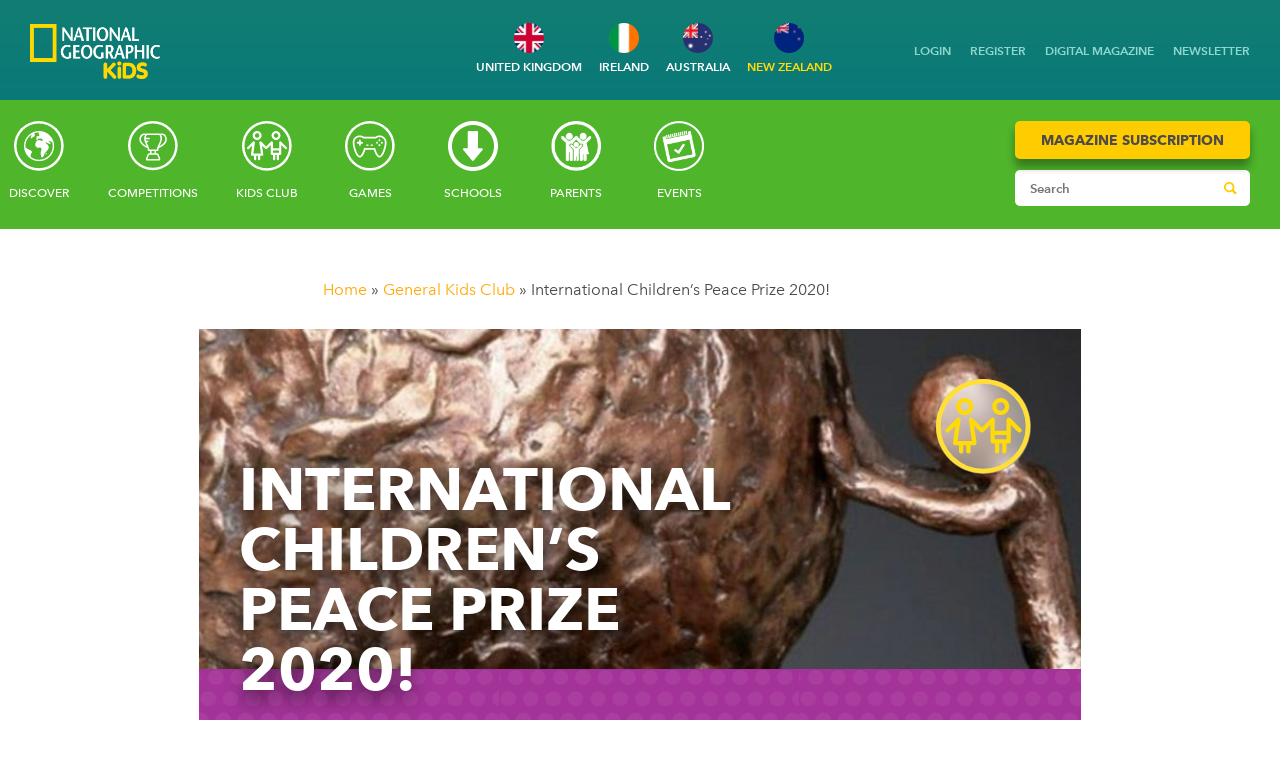

--- FILE ---
content_type: text/html; charset=UTF-8
request_url: https://www.natgeokids.com/nz/kids-club/cool-kids/general-kids-club/international-childrens-peace-prize-2020/
body_size: 65052
content:
<!DOCTYPE html>
<html lang="en">
<head>
    <meta charset="utf-8">
    <meta http-equiv="X-UA-Compatible" content="IE=edge">
    <meta name="viewport" content="width=device-width, initial-scale=1">
    <meta name="google-site-verification" content="0wQ-rcI96A3ciVIjDYJqLXw2JIpwBM1sxdRNKdiVQEE" />
    <meta name="google-site-verification" content="cri9nB9Z0XX47K7hZNez-oGCyBQxVAcXRcp9R3wZbYM" />
        <meta name="p:domain_verify" content="4f22691d330aea8dca6cd8bda438aa27"/>
    <meta name="facebook-domain-verification" content="j3azioogz0k8e705nqlhc4bozguloe" />
        <script>
       window.dataLayer = window.dataLayer || [];
        window.dataLayer.push({
          'anonymizeip' : 'true'
        });
    </script>
    <script>
    window.dataLayer = window.dataLayer || [];
    function gtag(){dataLayer.push(arguments);}
    gtag("consent", "default", {"analytics_storage": "denied"});
    gtag("consent", "default", {"ad_storage": "denied"});
    gtag("consent", "default", {"ad_personalization": "denied"});
    gtag("consent", "default", {"ad_user_data": "denied"});
    gtag("consent", "default", {"functionality_storage": "denied"});
    gtag("consent", "default", {"personalization_storage": "denied"});
    gtag("consent", "default", {"security_storage": "denied"});
    </script>

     
    <!-- Google Tag Manager -->
    <script>(function(w,d,s,l,i){w[l]=w[l]||[];w[l].push({'gtm.start':
    new Date().getTime(),event:'gtm.js'});var f=d.getElementsByTagName(s)[0],
    j=d.createElement(s),dl=l!='dataLayer'?'&l='+l:'';j.async=true;j.src=
    'https://www.googletagmanager.com/gtm.js?id='+i+dl;f.parentNode.insertBefore(j,f);
    })(window,document,'script','dataLayer','GTM-P37L4ZL');</script>
    <!-- End Google Tag Manager -->
    <!--
    <script src='https://www.googletagservices.com/tag/js/gpt.js'>
        googletag.pubads().definePassback('/70228659/NGKids/Interstitial', [[1,1]]).display();
    </script>
    -->
    

    

    <link rel="stylesheet" href="https://fast.fonts.net/t/1.css?apiType=css&projectid=adafb3b5-305d-474c-8272-477ff2ad2427">
    <link rel="stylesheet" href="https://cdn.creatureandcoagency.com/themes/natgeokids/css/app.css?1767785590">
    <link rel="stylesheet" href="https://cdn.creatureandcoagency.com/themes/natgeokids/css/custom.css">
    <link rel="stylesheet" href="https://cdn.creatureandcoagency.com/themes/natgeokids/css/fontello.css">
    <link rel="stylesheet" href="https://cdn.creatureandcoagency.com/themes/natgeokids/fonts/geograph.css">
    <link rel="stylesheet" href="https://cdn.creatureandcoagency.com/themes/natgeokids/fonts/avenir.css">
    <link rel='alternate' href='https://www.natgeokids.com/nz/kids-club/cool-kids/general-kids-club/international-childrens-peace-prize-2020/' hreflang='en-nz' /><link rel='alternate' href='https://www.natgeokids.com/au/kids-club/cool-kids/general-kids-club/international-childrens-peace-prize-2020/' hreflang='en-au' /><link rel='alternate' href='https://www.natgeokids.com/uk/kids-club/cool-kids/general-kids-club/international-childrens-peace-prize-2020/' hreflang='en-gb' /><link rel='alternate' href='https://www.natgeokids.com/za/kids-club/cool-kids/general-kids-club/international-childrens-peace-prize-2020/' hreflang='en-za' /><link rel='alternate' href='https://www.natgeokids.com/ie/kids-club/cool-kids/general-kids-club/international-childrens-peace-prize-2020/' hreflang='en-ie' /><script>(function(html){html.className = html.className.replace(/\bno-js\b/,'js')})(document.documentElement);</script>
<meta name='robots' content='index, follow, max-image-preview:large, max-snippet:-1, max-video-preview:-1' />

<!-- Ads on this site are served by WP PRO Advertising System - All In One Ad Manager v5.3.4 - wordpress-advertising.tunasite.com -->
<!-- / WP PRO Advertising System - All In One Ad Manager. -->


	<!-- This site is optimized with the Yoast SEO plugin v26.7 - https://yoast.com/wordpress/plugins/seo/ -->
	<title>International Children&#039;s Peace Prize 2020! - National Geographic Kids</title>
	<meta name="description" content="The International Children’s Peace Prize is a yearly award that recognises the amazing work of children standing up for children worldwide..." />
	<link rel="canonical" href="https://www.natgeokids.com/nz/kids-club/cool-kids/general-kids-club/international-childrens-peace-prize-2020/" />
	<meta property="og:locale" content="en_GB" />
	<meta property="og:type" content="article" />
	<meta property="og:title" content="International Children&#039;s Peace Prize 2020! - National Geographic Kids" />
	<meta property="og:description" content="The International Children’s Peace Prize is a yearly award that recognises the amazing work of children standing up for children worldwide..." />
	<meta property="og:url" content="https://www.natgeokids.com/uk/kids-club/cool-kids/general-kids-club/international-childrens-peace-prize-2020/" />
	<meta property="og:site_name" content="National Geographic Kids" />
	<meta property="article:publisher" content="https://www.facebook.com/ngkids/" />
	<meta property="article:published_time" content="2020-11-13T13:54:32+00:00" />
	<meta property="article:modified_time" content="2020-11-16T14:23:04+00:00" />
	<meta property="og:image" content="https://cdn.creatureandcoagency.com/uploads/2020/11/International-Childrens-Peace-Prize-featured.jpg" />
	<meta property="og:image:width" content="300" />
	<meta property="og:image:height" content="210" />
	<meta property="og:image:type" content="image/jpeg" />
	<meta name="author" content="Gemma Chandler" />
	<meta name="twitter:card" content="summary_large_image" />
	<meta name="twitter:creator" content="@NGKidsUK" />
	<meta name="twitter:site" content="@NGKidsUK" />
	<meta name="twitter:label1" content="Written by" />
	<meta name="twitter:data1" content="Gemma Chandler" />
	<script type="application/ld+json" class="yoast-schema-graph">{"@context":"https://schema.org","@graph":[{"@type":"Article","@id":"https://www.natgeokids.com/uk/kids-club/cool-kids/general-kids-club/international-childrens-peace-prize-2020/#article","isPartOf":{"@id":"https://www.natgeokids.com/uk/kids-club/cool-kids/general-kids-club/international-childrens-peace-prize-2020/"},"author":{"name":"Gemma Chandler","@id":"https://www.natgeokids.com/uk/#/schema/person/195f18ea012555b4e0786f55a65c617e"},"headline":"International Children&#8217;s Peace Prize 2020!","datePublished":"2020-11-13T13:54:32+00:00","dateModified":"2020-11-16T14:23:04+00:00","mainEntityOfPage":{"@id":"https://www.natgeokids.com/uk/kids-club/cool-kids/general-kids-club/international-childrens-peace-prize-2020/"},"wordCount":96,"commentCount":5,"image":{"@id":"https://www.natgeokids.com/uk/kids-club/cool-kids/general-kids-club/international-childrens-peace-prize-2020/#primaryimage"},"thumbnailUrl":"https://cdn.creatureandcoagency.com/uploads/2020/11/International-Childrens-Peace-Prize-featured.jpg","articleSection":["General Kids Club"],"inLanguage":"en-GB","potentialAction":[{"@type":"CommentAction","name":"Comment","target":["https://www.natgeokids.com/uk/kids-club/cool-kids/general-kids-club/international-childrens-peace-prize-2020/#respond"]}]},{"@type":"WebPage","@id":"https://www.natgeokids.com/uk/kids-club/cool-kids/general-kids-club/international-childrens-peace-prize-2020/","url":"https://www.natgeokids.com/uk/kids-club/cool-kids/general-kids-club/international-childrens-peace-prize-2020/","name":"International Children's Peace Prize 2020! - National Geographic Kids","isPartOf":{"@id":"https://www.natgeokids.com/uk/#website"},"primaryImageOfPage":{"@id":"https://www.natgeokids.com/uk/kids-club/cool-kids/general-kids-club/international-childrens-peace-prize-2020/#primaryimage"},"image":{"@id":"https://www.natgeokids.com/uk/kids-club/cool-kids/general-kids-club/international-childrens-peace-prize-2020/#primaryimage"},"thumbnailUrl":"https://cdn.creatureandcoagency.com/uploads/2020/11/International-Childrens-Peace-Prize-featured.jpg","datePublished":"2020-11-13T13:54:32+00:00","dateModified":"2020-11-16T14:23:04+00:00","author":{"@id":"https://www.natgeokids.com/uk/#/schema/person/195f18ea012555b4e0786f55a65c617e"},"description":"The International Children’s Peace Prize is a yearly award that recognises the amazing work of children standing up for children worldwide...","breadcrumb":{"@id":"https://www.natgeokids.com/uk/kids-club/cool-kids/general-kids-club/international-childrens-peace-prize-2020/#breadcrumb"},"inLanguage":"en-GB","potentialAction":[{"@type":"ReadAction","target":["https://www.natgeokids.com/uk/kids-club/cool-kids/general-kids-club/international-childrens-peace-prize-2020/"]}]},{"@type":"ImageObject","inLanguage":"en-GB","@id":"https://www.natgeokids.com/uk/kids-club/cool-kids/general-kids-club/international-childrens-peace-prize-2020/#primaryimage","url":"https://cdn.creatureandcoagency.com/uploads/2020/11/International-Childrens-Peace-Prize-featured.jpg","contentUrl":"https://cdn.creatureandcoagency.com/uploads/2020/11/International-Childrens-Peace-Prize-featured.jpg","width":300,"height":210,"caption":"A bronze sculpture of a small human figure pushing a large, rough-surfaced sphere uphill on a textured base, symbolizing struggle and perseverance—reflecting the spirit of the International Children’s Peace Prize."},{"@type":"BreadcrumbList","@id":"https://www.natgeokids.com/uk/kids-club/cool-kids/general-kids-club/international-childrens-peace-prize-2020/#breadcrumb","itemListElement":[{"@type":"ListItem","position":1,"name":"Home","item":"https://www.natgeokids.com/uk/"},{"@type":"ListItem","position":2,"name":"International Children&#8217;s Peace Prize 2020!"}]},{"@type":"WebSite","@id":"https://www.natgeokids.com/uk/#website","url":"https://www.natgeokids.com/uk/","name":"National Geographic Kids","description":"","potentialAction":[{"@type":"SearchAction","target":{"@type":"EntryPoint","urlTemplate":"https://www.natgeokids.com/uk/?s={search_term_string}"},"query-input":{"@type":"PropertyValueSpecification","valueRequired":true,"valueName":"search_term_string"}}],"inLanguage":"en-GB"},{"@type":"Person","@id":"https://www.natgeokids.com/uk/#/schema/person/195f18ea012555b4e0786f55a65c617e","name":"Gemma Chandler","image":{"@type":"ImageObject","inLanguage":"en-GB","@id":"https://www.natgeokids.com/uk/#/schema/person/image/","url":"https://secure.gravatar.com/avatar/09764bf2066686d3c6812bacedec0e57c53560f041d853472e8c587403ef2b4f?s=96&d=mm&r=g","contentUrl":"https://secure.gravatar.com/avatar/09764bf2066686d3c6812bacedec0e57c53560f041d853472e8c587403ef2b4f?s=96&d=mm&r=g","caption":"Gemma Chandler"},"url":"https://www.natgeokids.com/nz/author/gemmachandler/"}]}</script>
	<!-- / Yoast SEO plugin. -->


<link rel='dns-prefetch' href='//cdn.creatureandcoagency.com' />
<link rel='dns-prefetch' href='//plausible.io' />
<link rel="alternate" title="oEmbed (JSON)" type="application/json+oembed" href="https://www.natgeokids.com/nz/wp-json/oembed/1.0/embed?url=https%3A%2F%2Fwww.natgeokids.com%2Fnz%2Fkids-club%2Fcool-kids%2Fgeneral-kids-club%2Finternational-childrens-peace-prize-2020%2F" />
<link rel="alternate" title="oEmbed (XML)" type="text/xml+oembed" href="https://www.natgeokids.com/nz/wp-json/oembed/1.0/embed?url=https%3A%2F%2Fwww.natgeokids.com%2Fnz%2Fkids-club%2Fcool-kids%2Fgeneral-kids-club%2Finternational-childrens-peace-prize-2020%2F&#038;format=xml" />
<style id='wp-img-auto-sizes-contain-inline-css' type='text/css'>
img:is([sizes=auto i],[sizes^="auto," i]){contain-intrinsic-size:3000px 1500px}
/*# sourceURL=wp-img-auto-sizes-contain-inline-css */
</style>

<link rel='stylesheet' id='auto-search-suggestion-css' href='https://cdn.creatureandcoagency.com/plugins/auto-search-suggestion/css/jquery-ui.css?ver=1.0.0' type='text/css' media='all' />
<link rel='stylesheet' id='scap.flashblock-css' href='https://cdn.creatureandcoagency.com/plugins/compact-wp-audio-player/css/flashblock.css?ver=6.9' type='text/css' media='all' />
<link rel='stylesheet' id='scap.player-css' href='https://cdn.creatureandcoagency.com/plugins/compact-wp-audio-player/css/player.css?ver=6.9' type='text/css' media='all' />
<link rel='stylesheet' id='wp-block-library-css' href='https://www.natgeokids.com/wp-includes/css/dist/block-library/style.min.css?ver=6.9' type='text/css' media='all' />
<style id='wp-block-paragraph-inline-css' type='text/css'>
.is-small-text{font-size:.875em}.is-regular-text{font-size:1em}.is-large-text{font-size:2.25em}.is-larger-text{font-size:3em}.has-drop-cap:not(:focus):first-letter{float:left;font-size:8.4em;font-style:normal;font-weight:100;line-height:.68;margin:.05em .1em 0 0;text-transform:uppercase}body.rtl .has-drop-cap:not(:focus):first-letter{float:none;margin-left:.1em}p.has-drop-cap.has-background{overflow:hidden}:root :where(p.has-background){padding:1.25em 2.375em}:where(p.has-text-color:not(.has-link-color)) a{color:inherit}p.has-text-align-left[style*="writing-mode:vertical-lr"],p.has-text-align-right[style*="writing-mode:vertical-rl"]{rotate:180deg}
/*# sourceURL=https://www.natgeokids.com/wp-includes/blocks/paragraph/style.min.css */
</style>
<style id='global-styles-inline-css' type='text/css'>
:root{--wp--preset--aspect-ratio--square: 1;--wp--preset--aspect-ratio--4-3: 4/3;--wp--preset--aspect-ratio--3-4: 3/4;--wp--preset--aspect-ratio--3-2: 3/2;--wp--preset--aspect-ratio--2-3: 2/3;--wp--preset--aspect-ratio--16-9: 16/9;--wp--preset--aspect-ratio--9-16: 9/16;--wp--preset--color--black: #000000;--wp--preset--color--cyan-bluish-gray: #abb8c3;--wp--preset--color--white: #ffffff;--wp--preset--color--pale-pink: #f78da7;--wp--preset--color--vivid-red: #cf2e2e;--wp--preset--color--luminous-vivid-orange: #ff6900;--wp--preset--color--luminous-vivid-amber: #fcb900;--wp--preset--color--light-green-cyan: #7bdcb5;--wp--preset--color--vivid-green-cyan: #00d084;--wp--preset--color--pale-cyan-blue: #8ed1fc;--wp--preset--color--vivid-cyan-blue: #0693e3;--wp--preset--color--vivid-purple: #9b51e0;--wp--preset--gradient--vivid-cyan-blue-to-vivid-purple: linear-gradient(135deg,rgb(6,147,227) 0%,rgb(155,81,224) 100%);--wp--preset--gradient--light-green-cyan-to-vivid-green-cyan: linear-gradient(135deg,rgb(122,220,180) 0%,rgb(0,208,130) 100%);--wp--preset--gradient--luminous-vivid-amber-to-luminous-vivid-orange: linear-gradient(135deg,rgb(252,185,0) 0%,rgb(255,105,0) 100%);--wp--preset--gradient--luminous-vivid-orange-to-vivid-red: linear-gradient(135deg,rgb(255,105,0) 0%,rgb(207,46,46) 100%);--wp--preset--gradient--very-light-gray-to-cyan-bluish-gray: linear-gradient(135deg,rgb(238,238,238) 0%,rgb(169,184,195) 100%);--wp--preset--gradient--cool-to-warm-spectrum: linear-gradient(135deg,rgb(74,234,220) 0%,rgb(151,120,209) 20%,rgb(207,42,186) 40%,rgb(238,44,130) 60%,rgb(251,105,98) 80%,rgb(254,248,76) 100%);--wp--preset--gradient--blush-light-purple: linear-gradient(135deg,rgb(255,206,236) 0%,rgb(152,150,240) 100%);--wp--preset--gradient--blush-bordeaux: linear-gradient(135deg,rgb(254,205,165) 0%,rgb(254,45,45) 50%,rgb(107,0,62) 100%);--wp--preset--gradient--luminous-dusk: linear-gradient(135deg,rgb(255,203,112) 0%,rgb(199,81,192) 50%,rgb(65,88,208) 100%);--wp--preset--gradient--pale-ocean: linear-gradient(135deg,rgb(255,245,203) 0%,rgb(182,227,212) 50%,rgb(51,167,181) 100%);--wp--preset--gradient--electric-grass: linear-gradient(135deg,rgb(202,248,128) 0%,rgb(113,206,126) 100%);--wp--preset--gradient--midnight: linear-gradient(135deg,rgb(2,3,129) 0%,rgb(40,116,252) 100%);--wp--preset--font-size--small: 13px;--wp--preset--font-size--medium: 20px;--wp--preset--font-size--large: 36px;--wp--preset--font-size--x-large: 42px;--wp--preset--spacing--20: 0.44rem;--wp--preset--spacing--30: 0.67rem;--wp--preset--spacing--40: 1rem;--wp--preset--spacing--50: 1.5rem;--wp--preset--spacing--60: 2.25rem;--wp--preset--spacing--70: 3.38rem;--wp--preset--spacing--80: 5.06rem;--wp--preset--shadow--natural: 6px 6px 9px rgba(0, 0, 0, 0.2);--wp--preset--shadow--deep: 12px 12px 50px rgba(0, 0, 0, 0.4);--wp--preset--shadow--sharp: 6px 6px 0px rgba(0, 0, 0, 0.2);--wp--preset--shadow--outlined: 6px 6px 0px -3px rgb(255, 255, 255), 6px 6px rgb(0, 0, 0);--wp--preset--shadow--crisp: 6px 6px 0px rgb(0, 0, 0);}:where(.is-layout-flex){gap: 0.5em;}:where(.is-layout-grid){gap: 0.5em;}body .is-layout-flex{display: flex;}.is-layout-flex{flex-wrap: wrap;align-items: center;}.is-layout-flex > :is(*, div){margin: 0;}body .is-layout-grid{display: grid;}.is-layout-grid > :is(*, div){margin: 0;}:where(.wp-block-columns.is-layout-flex){gap: 2em;}:where(.wp-block-columns.is-layout-grid){gap: 2em;}:where(.wp-block-post-template.is-layout-flex){gap: 1.25em;}:where(.wp-block-post-template.is-layout-grid){gap: 1.25em;}.has-black-color{color: var(--wp--preset--color--black) !important;}.has-cyan-bluish-gray-color{color: var(--wp--preset--color--cyan-bluish-gray) !important;}.has-white-color{color: var(--wp--preset--color--white) !important;}.has-pale-pink-color{color: var(--wp--preset--color--pale-pink) !important;}.has-vivid-red-color{color: var(--wp--preset--color--vivid-red) !important;}.has-luminous-vivid-orange-color{color: var(--wp--preset--color--luminous-vivid-orange) !important;}.has-luminous-vivid-amber-color{color: var(--wp--preset--color--luminous-vivid-amber) !important;}.has-light-green-cyan-color{color: var(--wp--preset--color--light-green-cyan) !important;}.has-vivid-green-cyan-color{color: var(--wp--preset--color--vivid-green-cyan) !important;}.has-pale-cyan-blue-color{color: var(--wp--preset--color--pale-cyan-blue) !important;}.has-vivid-cyan-blue-color{color: var(--wp--preset--color--vivid-cyan-blue) !important;}.has-vivid-purple-color{color: var(--wp--preset--color--vivid-purple) !important;}.has-black-background-color{background-color: var(--wp--preset--color--black) !important;}.has-cyan-bluish-gray-background-color{background-color: var(--wp--preset--color--cyan-bluish-gray) !important;}.has-white-background-color{background-color: var(--wp--preset--color--white) !important;}.has-pale-pink-background-color{background-color: var(--wp--preset--color--pale-pink) !important;}.has-vivid-red-background-color{background-color: var(--wp--preset--color--vivid-red) !important;}.has-luminous-vivid-orange-background-color{background-color: var(--wp--preset--color--luminous-vivid-orange) !important;}.has-luminous-vivid-amber-background-color{background-color: var(--wp--preset--color--luminous-vivid-amber) !important;}.has-light-green-cyan-background-color{background-color: var(--wp--preset--color--light-green-cyan) !important;}.has-vivid-green-cyan-background-color{background-color: var(--wp--preset--color--vivid-green-cyan) !important;}.has-pale-cyan-blue-background-color{background-color: var(--wp--preset--color--pale-cyan-blue) !important;}.has-vivid-cyan-blue-background-color{background-color: var(--wp--preset--color--vivid-cyan-blue) !important;}.has-vivid-purple-background-color{background-color: var(--wp--preset--color--vivid-purple) !important;}.has-black-border-color{border-color: var(--wp--preset--color--black) !important;}.has-cyan-bluish-gray-border-color{border-color: var(--wp--preset--color--cyan-bluish-gray) !important;}.has-white-border-color{border-color: var(--wp--preset--color--white) !important;}.has-pale-pink-border-color{border-color: var(--wp--preset--color--pale-pink) !important;}.has-vivid-red-border-color{border-color: var(--wp--preset--color--vivid-red) !important;}.has-luminous-vivid-orange-border-color{border-color: var(--wp--preset--color--luminous-vivid-orange) !important;}.has-luminous-vivid-amber-border-color{border-color: var(--wp--preset--color--luminous-vivid-amber) !important;}.has-light-green-cyan-border-color{border-color: var(--wp--preset--color--light-green-cyan) !important;}.has-vivid-green-cyan-border-color{border-color: var(--wp--preset--color--vivid-green-cyan) !important;}.has-pale-cyan-blue-border-color{border-color: var(--wp--preset--color--pale-cyan-blue) !important;}.has-vivid-cyan-blue-border-color{border-color: var(--wp--preset--color--vivid-cyan-blue) !important;}.has-vivid-purple-border-color{border-color: var(--wp--preset--color--vivid-purple) !important;}.has-vivid-cyan-blue-to-vivid-purple-gradient-background{background: var(--wp--preset--gradient--vivid-cyan-blue-to-vivid-purple) !important;}.has-light-green-cyan-to-vivid-green-cyan-gradient-background{background: var(--wp--preset--gradient--light-green-cyan-to-vivid-green-cyan) !important;}.has-luminous-vivid-amber-to-luminous-vivid-orange-gradient-background{background: var(--wp--preset--gradient--luminous-vivid-amber-to-luminous-vivid-orange) !important;}.has-luminous-vivid-orange-to-vivid-red-gradient-background{background: var(--wp--preset--gradient--luminous-vivid-orange-to-vivid-red) !important;}.has-very-light-gray-to-cyan-bluish-gray-gradient-background{background: var(--wp--preset--gradient--very-light-gray-to-cyan-bluish-gray) !important;}.has-cool-to-warm-spectrum-gradient-background{background: var(--wp--preset--gradient--cool-to-warm-spectrum) !important;}.has-blush-light-purple-gradient-background{background: var(--wp--preset--gradient--blush-light-purple) !important;}.has-blush-bordeaux-gradient-background{background: var(--wp--preset--gradient--blush-bordeaux) !important;}.has-luminous-dusk-gradient-background{background: var(--wp--preset--gradient--luminous-dusk) !important;}.has-pale-ocean-gradient-background{background: var(--wp--preset--gradient--pale-ocean) !important;}.has-electric-grass-gradient-background{background: var(--wp--preset--gradient--electric-grass) !important;}.has-midnight-gradient-background{background: var(--wp--preset--gradient--midnight) !important;}.has-small-font-size{font-size: var(--wp--preset--font-size--small) !important;}.has-medium-font-size{font-size: var(--wp--preset--font-size--medium) !important;}.has-large-font-size{font-size: var(--wp--preset--font-size--large) !important;}.has-x-large-font-size{font-size: var(--wp--preset--font-size--x-large) !important;}
/*# sourceURL=global-styles-inline-css */
</style>

<style id='classic-theme-styles-inline-css' type='text/css'>
/*! This file is auto-generated */
.wp-block-button__link{color:#fff;background-color:#32373c;border-radius:9999px;box-shadow:none;text-decoration:none;padding:calc(.667em + 2px) calc(1.333em + 2px);font-size:1.125em}.wp-block-file__button{background:#32373c;color:#fff;text-decoration:none}
/*# sourceURL=/wp-includes/css/classic-themes.min.css */
</style>
<link rel='stylesheet' id='search-style-css' href='https://cdn.creatureandcoagency.com/plugins/auto-search-suggestion/css/front.css?ver=1768646120' type='text/css' media='all' />
<link rel='stylesheet' id='contact-form-7-css' href='https://cdn.creatureandcoagency.com/plugins/contact-form-7/includes/css/styles.css?ver=6.1.4' type='text/css' media='all' />
<link rel='stylesheet' id='WPPAS_VBC_BNR_STYLE-css' href='https://cdn.creatureandcoagency.com/plugins/wppas/public/assets/css/vbc/wppas_vbc_bnr.css?ver=5.3.4' type='text/css' media='all' />
<link rel='stylesheet' id='genericons-css' href='https://cdn.creatureandcoagency.com/themes/natgeokids/genericons/genericons.css?ver=3.2' type='text/css' media='all' />
<link rel='stylesheet' id='twentyfifteen-style-css' href='https://cdn.creatureandcoagency.com/themes/natgeokids/style.css?ver=6.9' type='text/css' media='all' />
<style id='twentyfifteen-style-inline-css' type='text/css'>

			.post-navigation .nav-previous { background-image: url(https://cdn.creatureandcoagency.com/uploads/2020/11/code-name-bananas-primary-825x510.jpg); }
			.post-navigation .nav-previous .post-title, .post-navigation .nav-previous a:hover .post-title, .post-navigation .nav-previous .meta-nav { color: #fff; }
			.post-navigation .nav-previous a:before { background-color: rgba(0, 0, 0, 0.4); }
		
			.post-navigation .nav-next { background-image: url(https://cdn.creatureandcoagency.com/uploads/2020/11/Fantastic-Beasts-primary-805x510.jpg); border-top: 0; }
			.post-navigation .nav-next .post-title, .post-navigation .nav-next a:hover .post-title, .post-navigation .nav-next .meta-nav { color: #fff; }
			.post-navigation .nav-next a:before { background-color: rgba(0, 0, 0, 0.4); }
		
/*# sourceURL=twentyfifteen-style-inline-css */
</style>
<link rel='stylesheet' id='heateor_sss_frontend_css-css' href='https://cdn.creatureandcoagency.com/plugins/sassy-social-share/public/css/sassy-social-share-public.css?ver=3.3.79' type='text/css' media='all' />
<style id='heateor_sss_frontend_css-inline-css' type='text/css'>
.heateor_sss_button_instagram span.heateor_sss_svg,a.heateor_sss_instagram span.heateor_sss_svg{background:radial-gradient(circle at 30% 107%,#fdf497 0,#fdf497 5%,#fd5949 45%,#d6249f 60%,#285aeb 90%)}div.heateor_sss_horizontal_sharing a.heateor_sss_button_instagram span{background:#000!important;}div.heateor_sss_standard_follow_icons_container a.heateor_sss_button_instagram span{background:#000}.heateor_sss_horizontal_sharing .heateor_sss_svg,.heateor_sss_standard_follow_icons_container .heateor_sss_svg{background-color:#000!important;background:#000!important;color:#fff;border-width:0px;border-style:solid;border-color:transparent}.heateor_sss_horizontal_sharing span.heateor_sss_svg:hover,.heateor_sss_standard_follow_icons_container span.heateor_sss_svg:hover{border-color:transparent;}.heateor_sss_vertical_sharing span.heateor_sss_svg,.heateor_sss_floating_follow_icons_container span.heateor_sss_svg{color:#fff;border-width:0px;border-style:solid;border-color:transparent;}.heateor_sss_vertical_sharing span.heateor_sss_svg:hover,.heateor_sss_floating_follow_icons_container span.heateor_sss_svg:hover{border-color:transparent;}@media screen and (max-width:783px) {.heateor_sss_vertical_sharing{display:none!important}}div.heateor_sss_mobile_footer{display:none;}@media screen and (max-width:783px){div.heateor_sss_bottom_sharing .heateorSssTCBackground{background-color:white}div.heateor_sss_bottom_sharing{width:100%!important;left:0!important;}div.heateor_sss_bottom_sharing a{width:11.111111111111% !important;}div.heateor_sss_bottom_sharing .heateor_sss_svg{width: 100% !important;}div.heateor_sss_bottom_sharing div.heateorSssTotalShareCount{font-size:1em!important;line-height:28px!important}div.heateor_sss_bottom_sharing div.heateorSssTotalShareText{font-size:.7em!important;line-height:0px!important}div.heateor_sss_mobile_footer{display:block;height:40px;}.heateor_sss_bottom_sharing{padding:0!important;display:block!important;width:auto!important;bottom:-2px!important;top: auto!important;}.heateor_sss_bottom_sharing .heateor_sss_square_count{line-height:inherit;}.heateor_sss_bottom_sharing .heateorSssSharingArrow{display:none;}.heateor_sss_bottom_sharing .heateorSssTCBackground{margin-right:1.1em!important}}
/*# sourceURL=heateor_sss_frontend_css-inline-css */
</style>
<script type="text/javascript" src="https://cdn.creatureandcoagency.com/plugins/compact-wp-audio-player/js/soundmanager2-nodebug-jsmin.js?ver=6.9" id="scap.soundmanager2-js"></script>
<script type="text/javascript" src="https://cdn.creatureandcoagency.com/themes/natgeokids/js/jquery-3.6.0.min.js?ver=%203.6.0" id="jquery-js"></script>
<script type="text/javascript" src="https://www.natgeokids.com/wp-includes/js/clipboard.min.js?ver=2.0.11" id="clipboard-js"></script>
<script type="text/javascript" src="https://www.natgeokids.com/wp-includes/js/plupload/moxie.min.js?ver=1.3.5.1" id="moxiejs-js"></script>
<script type="text/javascript" src="https://www.natgeokids.com/wp-includes/js/plupload/plupload.min.js?ver=2.1.9" id="plupload-js"></script>
<script type="text/javascript" src="https://www.natgeokids.com/wp-includes/js/underscore.min.js?ver=1.13.7" id="underscore-js"></script>
<script type="text/javascript" src="https://www.natgeokids.com/wp-includes/js/dist/dom-ready.min.js?ver=f77871ff7694fffea381" id="wp-dom-ready-js"></script>
<script type="text/javascript" src="https://www.natgeokids.com/wp-includes/js/dist/hooks.min.js?ver=dd5603f07f9220ed27f1" id="wp-hooks-js"></script>
<script type="text/javascript" src="https://www.natgeokids.com/wp-includes/js/dist/i18n.min.js?ver=c26c3dc7bed366793375" id="wp-i18n-js"></script>
<script type="text/javascript" id="wp-i18n-js-after">
/* <![CDATA[ */
wp.i18n.setLocaleData( { 'text direction\u0004ltr': [ 'ltr' ] } );
//# sourceURL=wp-i18n-js-after
/* ]]> */
</script>
<script type="text/javascript" id="wp-a11y-js-translations">
/* <![CDATA[ */
( function( domain, translations ) {
	var localeData = translations.locale_data[ domain ] || translations.locale_data.messages;
	localeData[""].domain = domain;
	wp.i18n.setLocaleData( localeData, domain );
} )( "default", {"translation-revision-date":"2025-11-13 00:57:08+0000","generator":"GlotPress\/4.0.3","domain":"messages","locale_data":{"messages":{"":{"domain":"messages","plural-forms":"nplurals=2; plural=n != 1;","lang":"en_GB"},"Notifications":["Notifications"]}},"comment":{"reference":"wp-includes\/js\/dist\/a11y.js"}} );
//# sourceURL=wp-a11y-js-translations
/* ]]> */
</script>
<script type="text/javascript" src="https://www.natgeokids.com/wp-includes/js/dist/a11y.min.js?ver=cb460b4676c94bd228ed" id="wp-a11y-js"></script>
<script type="text/javascript" id="plupload-handlers-js-extra">
/* <![CDATA[ */
var pluploadL10n = {"queue_limit_exceeded":"You have attempted to queue too many files.","file_exceeds_size_limit":"%s exceeds the maximum upload size for this site.","zero_byte_file":"This file is empty. Please try another.","invalid_filetype":"This file cannot be processed by the web server.","not_an_image":"This file is not an image. Please try another.","image_memory_exceeded":"Memory exceeded. Please try another smaller file.","image_dimensions_exceeded":"This is larger than the maximum size. Please try another.","default_error":"An error occurred in the upload. Please try again later.","missing_upload_url":"There was a configuration error. Please contact the server administrator.","upload_limit_exceeded":"You may only upload one file.","http_error":"Unexpected response from the server. The file may have been uploaded successfully. Check in the Media Library or reload the page.","http_error_image":"The server cannot process the image. This can happen if the server is busy or does not have enough resources to complete the task. Uploading a smaller image may help. Suggested maximum size is 2,560 pixels.","upload_failed":"Upload failed.","big_upload_failed":"Please try uploading this file with the %1$sbrowser uploader%2$s.","big_upload_queued":"%s exceeds the maximum upload size for the multi-file uploader when used in your browser.","io_error":"IO error.","security_error":"Security error.","file_cancelled":"File cancelled.","upload_stopped":"Upload stopped.","dismiss":"Dismiss","crunching":"Crunching\u2026","deleted":"moved to the Bin.","error_uploading":"\u201c%s\u201d has failed to upload.","unsupported_image":"This image cannot be displayed in a web browser. For best results, convert it to JPEG before uploading.","noneditable_image":"The web server cannot generate responsive image sizes for this image. Convert it to JPEG or PNG before uploading.","file_url_copied":"The file URL has been copied to your clipboard"};
//# sourceURL=plupload-handlers-js-extra
/* ]]> */
</script>
<script type="text/javascript" src="https://www.natgeokids.com/wp-includes/js/plupload/handlers.min.js?ver=6.9" id="plupload-handlers-js"></script>
<script type="text/javascript" id="wppas_vbc_upload-js-extra">
/* <![CDATA[ */
var wppas_vbc_upload = {"ajaxurl":"https://www.natgeokids.com/wp-admin/admin-ajax.php","nonce":"3b52f9aa6f","remove":"461639b847","number":"1","upload_enabled":"1","confirmMsg":"Are you sure you want to delete this?","plupload":{"runtimes":"html5,flash,html4","browse_button":"wppas-vbc-uploader","container":"wppas-vbc-upload-container","file_data_name":"wppas_vbc_upload_file","max_file_size":"100000000b","url":"https://www.natgeokids.com/wp-admin/admin-ajax.php?action=wppas_vbc_upload&nonce=2c38f8dcb1","flash_swf_url":"https://www.natgeokids.com/wp-includes/js/plupload/plupload.flash.swf","filters":[{"title":"Allowed Files","extensions":"jpg,gif,png"}],"multipart":true,"urlstream_upload":true,"multipart_params":{"upload_folder":""}}};
//# sourceURL=wppas_vbc_upload-js-extra
/* ]]> */
</script>
<script type="text/javascript" src="https://cdn.creatureandcoagency.com/plugins/wppas/public/assets/js/vbc/AjaxUpload.js?ver=6.9" id="wppas_vbc_upload-js"></script>
<script type="text/javascript" src="https://cdn.creatureandcoagency.com/plugins/wppas/templates/js/advertising.js?ver=6.9" id="wppas_dummy_advertising-js"></script>
<script type="text/javascript" defer data-domain='natgeokids.com' data-api='https://plausible.io/api/event' data-cfasync='false' src="https://plausible.io/js/plausible.outbound-links.js?ver=2.5.0" id="plausible-analytics-js"></script>
<script type="text/javascript" id="plausible-analytics-js-after">
/* <![CDATA[ */
window.plausible = window.plausible || function() { (window.plausible.q = window.plausible.q || []).push(arguments) }
//# sourceURL=plausible-analytics-js-after
/* ]]> */
</script>
<link rel="https://api.w.org/" href="https://www.natgeokids.com/nz/wp-json/" /><link rel="alternate" title="JSON" type="application/json" href="https://www.natgeokids.com/nz/wp-json/wp/v2/posts/145954" /><link rel="EditURI" type="application/rsd+xml" title="RSD" href="https://www.natgeokids.com/xmlrpc.php?rsd" />
<meta name="generator" content="WordPress 6.9" />
<link rel='shortlink' href='https://www.natgeokids.com/nz/?p=145954' />
<link rel="icon" href="https://cdn.creatureandcoagency.com/uploads/2019/10/favicon.ico" sizes="32x32" />
<link rel="icon" href="https://cdn.creatureandcoagency.com/uploads/2019/10/favicon.ico" sizes="192x192" />
<link rel="apple-touch-icon" href="https://cdn.creatureandcoagency.com/uploads/2019/10/favicon.ico" />
<meta name="msapplication-TileImage" content="https://cdn.creatureandcoagency.com/uploads/2019/10/favicon.ico" />
		<style type="text/css" id="wp-custom-css">
			.page-template-page-events-selector .mg-holder {
	display: block
}
.page-template-page-events-selector .mg-holder .mg-box {
	width: 45%;
	margin: 2%;
}
.page-id-315814 .text-h {
	margin-top: 25px;
}
.lang-au .au-nz-terms, .lang-nz .au-nz-terms {
	display: inline-block
}
.lang-au .uk-ie-terms, .lang-nz .uk-ie-terms {
	display: none
}
.logo-img img {
	max-width: 150px
}
.lang-uk .au-nz-terms, .lang-ie .au-nz-terms {
	display: none
}
.lang-uk .uk-ie-terms, .lang-ie .uk-ie-terms {
	display: inline-block
}
.select2-results {
	max-height: 250px;
}
.popup-modal p {
	max-width: 480px
}
.nav-top .nav-top-submenu {
	top: 125px
}
.red-bold {
	color: #dd1112;
	font-family: 'Geograph-Black';
}
.page-template-timeline-template .page-container {
	width: 100%;
	max-width: 100%;
	padding: 0
}
.table-holder td, .table-holder th {
	padding: 10px;
	border: 1px solid #000;
}
.table-holder table {
	border: 1px solid #000;
	border-collapse: collapse
}
.postid-221464 .article-header, .postid-208469 .article-header {
	background: #feda09
}
.postid-7656 .wpcf7 {
	display: none;
}
.caroufredsel_wrapper .slide {
  margin-bottom: 65px !important;
}
.slideFooter {
	bottom: 45px !important;
}
.mobile-search {
	display: none;
	position: absolute;
  width: 100%;
  top: 62px;
  z-index: 99999;
  padding: 8px 15px;
  background: #ccc;
	box-sizing: border-box;
}
.mobile-search .search-field {
	float: left;
	width: 82%
}
.mobile-search .btn-search {
	float: right;
	width: 15%;
	min-width: 15px;
	height: 43px;
}
.page-id-1594, .page-id-25387  {
/* 	background: url('https://cdn.creatureandcoagency.com/uploads/2024/12/NGK_CSCONTACT_background-scaled-1.jpg') center center no-repeat; */
/*     background-size: auto;
  background-size: cover; */
}
.page-id-1594 .page-container, .page-id-25387 .page-container {
  background: transparent;
}
.page-id-1594 .grid-column.-columns-2, .page-id-25387 .grid-column.-columns-2 {
  float: none;
  margin: 0 auto;
}
.page-id-1594 .content-sheet, .page-id-25387 .content-sheet {
  background: #fff;
}
.page-id-1594 .page-footer {
  background: #fff;
  padding-left: 15px;
}
.page-id-25387 .page-footer {
  background: #fff;
  padding-left: 15px;
}
.page-id-311890 .ss-content .col-d {
	display: none
}
.page-id-311888 .ss-content .col-d {
	display: none
}
.ss-content .label {
	text-align: center
}
@media (max-width: 1099px) {
  .page-header {
    overflow: visible;
  }
}
@media (max-width: 1099px) {
.logo-img img {
	max-width: 100px
}
}
		</style>
		
        <link href="https://www.natgeokids.com/favicon.png" rel="shortcut icon" type="image/png" />

    <link href="https://cdn.creatureandcoagency.com/themes/natgeokids/css/video-js.css" rel="stylesheet" />

     <!-- If you'd like to support IE8 (for Video.js versions prior to v7) -->
     <script src="https://cdn.creatureandcoagency.com/themes/natgeokids/js/videojs-ie8.min.js"></script>
     <link rel="preload" as="image" href="https://cdn.creatureandcoagency.com/uploads/2020/11/International-Childrens-Peace-Prize-secondary.jpg">
    <script defer data-domain="natgeokids.com/nz" src="https://plausible.io/js/plausible.js"></script>

            <script defer data-domain="natgeokids.com" src="https://plausible.io/js/plausible.js"></script>
    
    
<link rel='stylesheet' id='wp_pro_add_style-css' href='https://cdn.creatureandcoagency.com/plugins/wppas/templates/css/wppas.min.css?ver=5.3.4' type='text/css' media='all' />
<link rel='stylesheet' id='wppas_php_style-css' href='https://cdn.creatureandcoagency.com/plugins/wppas/templates/css/wppas_custom_css.css?ver=6.9' type='text/css' media='all' />
<style id='wppas_php_style-inline-css' type='text/css'>

			/* ----------------------------------------------------------------
			 * WP PRO ADVERTISING SYSTEM - ADZONES
			 * ---------------------------------------------------------------- */
			.ngk-a-d-zone img {
				max-width: 100%;
				height:auto;
			}
			.ngk-a-d-zone {overflow:hidden; visibility: visible !important; display: inherit !important; }
			.pas_fly_in .ngk-a-d-zone {visibility: hidden !important; }
			.pas_fly_in.showing .ngk-a-d-zone {visibility: visible !important; }
			
			.wppasrotate, .ngk-a-d-zone li { margin: 0; padding:0; list-style: none; }
			.ngk-a-d-zone .jshowoff .wppasrotate .pasli { visibility: inherit; }
		
/*# sourceURL=wppas_php_style-inline-css */
</style>
</head>

<body class="wp-singular post-template-default single single-post postid-145954 single-format-standard wp-theme-natgeokids">
    <a href="#main-content" class="skip-link">Skip to main content</a>
    <!-- Google Tag Manager (noscript) -->
    <noscript><iframe src="https://www.googletagmanager.com/ns.html?id=GTM-P37L4ZL"
                      height="0" width="0" style="display:none;visibility:hidden"></iframe></noscript>
    <!-- End Google Tag Manager (noscript) -->
<script type="application/javascript">
    jQuery(document).ready(function () {
        window.isWpUserLoggedIn = false;
        jQuery('.logout').click(function (e) {
            e.preventDefault();
            jQuery('#loading').show();
            delete sessionStorage.isCs;
            delete sessionStorage.mpp;
            delete localStorage.reload;
            document.cookie = "MPP-SessionId=; expires=Thu, 01 Jan 1970 00:00:00 UTC; path=/;";
            $.ajax({
              method: "GET",
              url: "https://www.natgeokids.com/nz/wp-json/account/logout",
              data: { },
              complete: function( xhr ) {
                window.location.reload();
              }
            })

            /*jQuery.get('https://www.natgeokids.com/nz/wp-json/account/logout', function () {alert('sdsds');
                window.location.reload();
            });*/
        });
        jQuery('.menu-item-register a, .menu-item-login a').click(function (e) {
            e.preventDefault();
            window.location.href = $(this).attr('href');
        });
        var cart = JSON.parse(sessionStorage.getItem('cart'));
        var cartCount = 0;
        if (cart !== null) {
            cart.forEach(function (item) {
                cartCount += item.qty;
            });
        }
        jQuery('.page-header-wrapper .utils .cart-count').css('right', (cartCount < 10 ? -20 : -24));
        jQuery('.page-header-wrapper .utils .cart-count').text(cartCount);
    });
</script>

<header class="page-header newheader" data-togglable>
    <div class="top-menu-stripe">

        <div class="top-menu-stripe-content">
            <div class="logos-box">
                <div class="ngk-logo">
                    <a href="https://www.natgeokids.com/nz/" class="header-logo" aria-label="Go to National Geographic Kids homepage">
                        <img data-lazyloaded="1" src="[data-uri]" data-src="https://cdn.creatureandcoagency.com/themes/natgeokids/images/NGKlogo.png" style="max-width: 130px;" alt="National Geographic Kids Logo"><noscript><img src="https://cdn.creatureandcoagency.com/themes/natgeokids/images/NGKlogo.png" style="max-width: 130px;" alt="National Geographic Kids Logo"></noscript>
                    </a>
                </div>
                            </div>

            <div class="menu-box country-m-box">
                <ul>
                <li class="menu-item country-selector">
                                        <span class="flag"><img data-lazyloaded="1" src="[data-uri]" class="lang-flag" alt="" data-src="https://cdn.creatureandcoagency.com/themes/natgeokids/images/flags/nz.jpg"><noscript><img class="lang-flag" alt="" src="https://cdn.creatureandcoagency.com/themes/natgeokids/images/flags/nz.jpg"></noscript></span>
                    <ul class="nav-top-submenu">
                                                    <li class="" data-country="uk"><a role="menuitem" aria-label="Visit United Kingdom site"
                                   href="https://www.natgeokids.com/uk/"><img data-lazyloaded="1" src="[data-uri]" alt="" class="lang-flag" aria-hidden="true" data-src="https://cdn.creatureandcoagency.com/themes/natgeokids/images/flags/uk.jpg"><noscript><img alt="" class="lang-flag" aria-hidden="true" src="https://cdn.creatureandcoagency.com/themes/natgeokids/images/flags/uk.jpg"></noscript> <span class="lang-text">United Kingdom</span></a></li>
                                                    <li class="" data-country="ie"><a role="menuitem" aria-label="Visit Ireland site"
                                   href="https://www.natgeokids.com/ie/"><img data-lazyloaded="1" src="[data-uri]" alt="" class="lang-flag" aria-hidden="true" data-src="https://cdn.creatureandcoagency.com/themes/natgeokids/images/flags/ie.jpg"><noscript><img alt="" class="lang-flag" aria-hidden="true" src="https://cdn.creatureandcoagency.com/themes/natgeokids/images/flags/ie.jpg"></noscript> <span class="lang-text">Ireland</span></a></li>
                                                    <li class="" data-country="au"><a role="menuitem" aria-label="Visit Australia site"
                                   href="https://www.natgeokids.com/au/"><img data-lazyloaded="1" src="[data-uri]" alt="" class="lang-flag" aria-hidden="true" data-src="https://cdn.creatureandcoagency.com/themes/natgeokids/images/flags/au.jpg"><noscript><img alt="" class="lang-flag" aria-hidden="true" src="https://cdn.creatureandcoagency.com/themes/natgeokids/images/flags/au.jpg"></noscript> <span class="lang-text">Australia</span></a></li>
                                                    <li class="active" data-country="nz"><a role="menuitem" aria-label="Visit New Zealand site"
                                   href="https://www.natgeokids.com/nz/"><img data-lazyloaded="1" src="[data-uri]" alt="" class="lang-flag" aria-hidden="true" data-src="https://cdn.creatureandcoagency.com/themes/natgeokids/images/flags/nz.jpg"><noscript><img alt="" class="lang-flag" aria-hidden="true" src="https://cdn.creatureandcoagency.com/themes/natgeokids/images/flags/nz.jpg"></noscript> <span class="lang-text">New Zealand</span></a></li>
                                            </ul>
                </li>
                </ul>
            </div>
            <div class="menu-box">
                <ul style="margin-right: 0">
                                    <li class="submenu-login-item">
                        <a href="https://account.natgeokids.com/login/?retURL=https://account.natgeokids.com/myaccount" aria-label="LOGIN">LOGIN</a>
                    </li>
                    <li class="submenu-login-item">
                        <a href="https://account.natgeokids.com/register/?retURL=https://www.natgeokids.com/nz/thank-you/" aria-label="REGISTER">REGISTER</a>
                    </li>
                                                                    <li class="submenu-login-item">
                        <a href="https://www.natgeokids.com/au/webreader/">DIGITAL MAGAZINE</a>
                    </li>
                                                    <li class="submenu-login-item">
                        <a href="https://www.natgeokids.com/nz/newsletter-sign-up/">NEWSLETTER</a>
                    </li>
                                           </ul>
            </div>
            <div class="clear"></div>
        </div>
        <div class="clear"></div>
    </div>
    <div class="page-header-content">
                <div class="page-header-wrapper">
            <a href="https://www.natgeokids.com/nz/" class="header-logo" aria-label="Go to National Geographic Kids Logo">
                <img src="[data-uri]" alt="National Geographic Kids Logo"  width="105" class="-show-mobile ngk"/>
            </a>
            

            <ul class="-inline-list -pull-right -show-mobile utils">
                <li style="text-align: right">
                                    </li>

                <li data-togglable-on style="margin-top: 8px;">
                    <a href="#" role="button"
                       data-remodal-target="search"
                       aria-label="Open search"
                       onclick="event.preventDefault(); /* cod JS aici */">
                        <img data-lazyloaded="1" src="[data-uri]" data-src="https://cdn.creatureandcoagency.com/themes/natgeokids/images/icons/search-yellow.svg" width="28" alt="Open search" aria-hidden="true"><noscript><img src="https://cdn.creatureandcoagency.com/themes/natgeokids/images/icons/search-yellow.svg" width="28" alt="Open search" aria-hidden="true"></noscript>
                    </a>

                    <a href="#" class="no-op" role="button"
                       aria-label="Open menu"
                       style="margin-left: 15px"
                       onclick="event.preventDefault(); /* cod JS aici */">
                        <img data-lazyloaded="1" src="[data-uri]" data-src="https://cdn.creatureandcoagency.com/themes/natgeokids/images/icons/icon-hamburger.png" width="32" alt="Open menu" aria-hidden="true"><noscript><img src="https://cdn.creatureandcoagency.com/themes/natgeokids/images/icons/icon-hamburger.png" width="32" alt="Open menu" aria-hidden="true"></noscript>
                    </a>
                </li>

                <li data-togglable-off style="margin-top: 8px; display: none">
                    <a href="#" role="button"
                       data-remodal-target="search"
                       aria-label="Close search"
                       onclick="event.preventDefault(); /* cod JS aici */">
                        <img data-lazyloaded="1" src="[data-uri]" data-src="https://cdn.creatureandcoagency.com/themes/natgeokids/images/icons/search-yellow.svg" width="28" alt="Close search" aria-hidden="true"><noscript><img src="https://cdn.creatureandcoagency.com/themes/natgeokids/images/icons/search-yellow.svg" width="28" alt="Close search" aria-hidden="true"></noscript>
                    </a>

                    <a href="#" class="no-op" role="button"
                       aria-label="Close menu"
                       style="margin-left: 15px"
                       onclick="event.preventDefault(); /* cod JS aici */">
                        <img data-lazyloaded="1" src="[data-uri]" data-src="https://cdn.creatureandcoagency.com/themes/natgeokids/images/icons/icon-hamburger.png" width="32" alt="Open menu" aria-hidden="true"><noscript><img src="https://cdn.creatureandcoagency.com/themes/natgeokids/images/icons/icon-hamburger.png" width="32" alt="Open menu" aria-hidden="true"></noscript>
                    </a>
                </li>
            </ul>

                            <a class="page-header-subscribe -show-mobile -pull-right" aria-label="MAGAZINE SUBSCRIPTION" href="https://www.natgeokids.com/nz/subscribenz/">MAGAZINE SUBSCRIPTION</a>
                    </div>
        <nav class="nav-top logged-out">
            <div class="nav-top-wrapper">
                <div class="close-wrapper">
                    <a data-togglable-off href="#" class="no-op"><img data-lazyloaded="1" src="[data-uri]" data-src="https://cdn.creatureandcoagency.com/themes/natgeokids/images/icons/icon-close-yellow.svg" width="22" alt="Close Navigation Menu" /><noscript><img src="https://cdn.creatureandcoagency.com/themes/natgeokids/images/icons/icon-close-yellow.svg" width="22" alt="Close Navigation Menu" /></noscript></a>
                </div>
                <div class="nav-top-menu-wrapper">
                <ul id="menu-top-menu" class="nav-top-menu"><li id="menu-item-301382" class="menu-item-subscribe menu-item menu-item-type-custom menu-item-object-custom menu-item-301382 current-menu-item menu-item-magazine-subscription"><a href="https://www.natgeokids.com/nz/subscribenz/" data-category="301382">Magazine Subscription</a></li>
<li id="menu-item-13427" class="-category-border-animals menu-item menu-item-type-taxonomy menu-item-object-category menu-item-has-children menu-item-13427 current-menu-item menu-item-discover"><a href="https://www.natgeokids.com/nz/category/discover/" data-category="6">Discover</a>
<ul/ class="nav-top-submenu" />
	<li id="menu-item-13428" class="-category-border-animals -all-border menu-item menu-item-type-taxonomy menu-item-object-category menu-item-13428 current-menu-item menu-item-all"><a href="https://www.natgeokids.com/nz/category/discover/" data-category="6">All</a></li>
	<li id="menu-item-13429" class="-category-border-animals menu-item menu-item-type-taxonomy menu-item-object-category menu-item-13429 current-menu-item menu-item-animals"><a href="https://www.natgeokids.com/nz/category/discover/animals/" data-category="9">Animals</a></li>
	<li id="menu-item-13430" class="-category-border-science menu-item menu-item-type-taxonomy menu-item-object-category menu-item-13430 current-menu-item menu-item-science"><a href="https://www.natgeokids.com/nz/category/discover/science/" data-category="26">Science</a></li>
	<li id="menu-item-13431" class="-category-border-history menu-item menu-item-type-taxonomy menu-item-object-category menu-item-13431 current-menu-item menu-item-history"><a href="https://www.natgeokids.com/nz/category/discover/history/" data-category="16">History</a></li>
	<li id="menu-item-13432" class="-category-border-geography menu-item menu-item-type-taxonomy menu-item-object-category menu-item-13432 current-menu-item menu-item-geography"><a href="https://www.natgeokids.com/nz/category/discover/geography/" data-category="22">Geography</a></li>
</ul>
</li>
<li id="menu-item-13435" class="-category-border-competitions mega-menu-no-display menu-item menu-item-type-taxonomy menu-item-object-category menu-item-13435 current-menu-item menu-item-competitions"><a href="https://www.natgeokids.com/nz/category/play-and-win/competitions/" data-category="38">Competitions</a></li>
<li id="menu-item-13437" class="-category-border-animals nav-top-kids-club menu-item menu-item-type-taxonomy menu-item-object-category current-post-ancestor menu-item-has-children menu-item-13437 current-menu-item menu-item-kids-club"><a href="https://www.natgeokids.com/nz/category/kids-club/" data-category="7">Kids Club</a>
<ul/ class="nav-top-submenu" />
	<li id="menu-item-13438" class="-category-border-animals -all-border menu-item menu-item-type-taxonomy menu-item-object-category current-post-ancestor menu-item-13438 current-menu-item menu-item-all"><a href="https://www.natgeokids.com/nz/category/kids-club/" data-category="7">All</a></li>
	<li id="menu-item-13439" class="-category-border-entertainment menu-item menu-item-type-taxonomy menu-item-object-category menu-item-13439 current-menu-item menu-item-entertainment"><a href="https://www.natgeokids.com/nz/category/kids-club/entertainment/" data-category="30">Entertainment</a></li>
	<li id="menu-item-13440" class="-category-border-club menu-item menu-item-type-taxonomy menu-item-object-category current-post-ancestor menu-item-13440 current-menu-item menu-item-cool-kids"><a href="https://www.natgeokids.com/nz/category/kids-club/cool-kids/" data-category="34">Cool Kids</a></li>
	<li id="menu-item-295537" class="menu-item menu-item-type-taxonomy menu-item-object-category menu-item-295537 current-menu-item menu-item-books"><a href="https://www.natgeokids.com/nz/category/kids-club/entertainment/books/" data-category="31">Books</a></li>
</ul>
</li>
<li id="menu-item-13436" class="-category-border-games menu-item menu-item-type-taxonomy menu-item-object-category menu-item-13436 current-menu-item menu-item-games"><a href="https://www.natgeokids.com/nz/category/play-and-win/games/" data-category="39">Games</a></li>
<li id="menu-item-13442" class="-category-border-animals mega-menu-no-display nav-top-primary-resources menu-item-primary-resources menu-item menu-item-type-taxonomy menu-item-object-teacher-category menu-item-has-children menu-item-13442 current-menu-item menu-item-schools"><a href="https://www.natgeokids.com/nz/teacher-category/primary-resources/" data-category="102">Schools</a>
<ul/ class="nav-top-submenu" />
	<li id="menu-item-13443" class="-category-border-resources mega-menu-no-display -term-all menu-item menu-item-type-taxonomy menu-item-object-teacher-category menu-item-13443 current-menu-item menu-item-all"><a href="https://www.natgeokids.com/nz/teacher-category/primary-resources/" data-category="102">All</a></li>
	<li id="menu-item-13444" class="-category-border-resources mega-menu-no-display -term-history menu-item menu-item-type-taxonomy menu-item-object-teacher-category menu-item-has-children menu-item-13444 current-menu-item menu-item-history"><a href="https://www.natgeokids.com/nz/teacher-category/history/" data-category="49">History</a>
	<ul/ class="nav-top-submenu" />
		<li id="menu-item-13445" class="mega-menu-no-display menu-item menu-item-type-taxonomy menu-item-object-teacher-category menu-item-13445 current-menu-item menu-item-anglo-saxons,-vikings-&amp;-normans"><a href="https://www.natgeokids.com/nz/teacher-category/anglo-saxons-vikings-normans/" data-category="50">Anglo Saxons, Vikings &amp; Normans</a></li>
		<li id="menu-item-13446" class="mega-menu-no-display menu-item menu-item-type-taxonomy menu-item-object-teacher-category menu-item-13446 current-menu-item menu-item-aztecs,-maya-&amp;-inca"><a href="https://www.natgeokids.com/nz/teacher-category/aztecs-maya-inca/" data-category="51">Aztecs, Maya &amp; Inca</a></li>
		<li id="menu-item-13447" class="mega-menu-no-display menu-item menu-item-type-taxonomy menu-item-object-teacher-category menu-item-13447 current-menu-item menu-item-stone-age-to-iron-age"><a href="https://www.natgeokids.com/nz/teacher-category/stone-age-to-iron-age/" data-category="52">Stone Age to Iron Age</a></li>
		<li id="menu-item-13448" class="mega-menu-no-display menu-item menu-item-type-taxonomy menu-item-object-teacher-category menu-item-13448 current-menu-item menu-item-ancient-egyptians"><a href="https://www.natgeokids.com/nz/teacher-category/ancient-egyptians/" data-category="53">Ancient Egyptians</a></li>
		<li id="menu-item-13449" class="mega-menu-no-display menu-item menu-item-type-taxonomy menu-item-object-teacher-category menu-item-13449 current-menu-item menu-item-romans"><a href="https://www.natgeokids.com/nz/teacher-category/romans/" data-category="54">Romans</a></li>
		<li id="menu-item-13450" class="mega-menu-no-display menu-item menu-item-type-taxonomy menu-item-object-teacher-category menu-item-13450 current-menu-item menu-item-ancient-greeks"><a href="https://www.natgeokids.com/nz/teacher-category/ancient-greeks/" data-category="55">Ancient Greeks</a></li>
	</ul>
</li>
	<li id="menu-item-13451" class="-category-border-resources mega-menu-no-display -term-science menu-item menu-item-type-taxonomy menu-item-object-teacher-category menu-item-has-children menu-item-13451 current-menu-item menu-item-science"><a href="https://www.natgeokids.com/nz/teacher-category/science/" data-category="56">Science</a>
	<ul/ class="nav-top-submenu" />
		<li id="menu-item-13452" class="mega-menu-no-display menu-item menu-item-type-taxonomy menu-item-object-teacher-category menu-item-13452 current-menu-item menu-item-dinosaurs"><a href="https://www.natgeokids.com/nz/teacher-category/dinosaurs/" data-category="57">Dinosaurs</a></li>
		<li id="menu-item-13453" class="mega-menu-no-display menu-item menu-item-type-taxonomy menu-item-object-teacher-category menu-item-13453 current-menu-item menu-item-habitats"><a href="https://www.natgeokids.com/nz/teacher-category/habitats/" data-category="58">Habitats</a></li>
		<li id="menu-item-13454" class="mega-menu-no-display menu-item menu-item-type-taxonomy menu-item-object-teacher-category menu-item-13454 current-menu-item menu-item-space"><a href="https://www.natgeokids.com/nz/teacher-category/space/" data-category="59">Space</a></li>
		<li id="menu-item-13455" class="mega-menu-no-display menu-item menu-item-type-taxonomy menu-item-object-teacher-category menu-item-13455 current-menu-item menu-item-rocks"><a href="https://www.natgeokids.com/nz/teacher-category/rocks/" data-category="60">Rocks</a></li>
		<li id="menu-item-13456" class="mega-menu-no-display menu-item menu-item-type-taxonomy menu-item-object-teacher-category menu-item-13456 current-menu-item menu-item-evolution"><a href="https://www.natgeokids.com/nz/teacher-category/evolution/" data-category="61">Evolution</a></li>
		<li id="menu-item-13457" class="mega-menu-no-display menu-item menu-item-type-taxonomy menu-item-object-teacher-category menu-item-13457 current-menu-item menu-item-humans"><a href="https://www.natgeokids.com/nz/teacher-category/humans/" data-category="62">Humans</a></li>
		<li id="menu-item-13458" class="mega-menu-no-display menu-item menu-item-type-taxonomy menu-item-object-teacher-category menu-item-13458 current-menu-item menu-item-plants"><a href="https://www.natgeokids.com/nz/teacher-category/plants/" data-category="63">Plants</a></li>
	</ul>
</li>
	<li id="menu-item-13459" class="-category-border-resources mega-menu-no-display -term-animals menu-item menu-item-type-taxonomy menu-item-object-teacher-category menu-item-has-children menu-item-13459 current-menu-item menu-item-animals"><a href="https://www.natgeokids.com/nz/teacher-category/animals/" data-category="64">Animals</a>
	<ul/ class="nav-top-submenu" />
		<li id="menu-item-13460" class="mega-menu-no-display menu-item menu-item-type-taxonomy menu-item-object-teacher-category menu-item-13460 current-menu-item menu-item-pets"><a href="https://www.natgeokids.com/nz/teacher-category/pets/" data-category="65">Pets</a></li>
		<li id="menu-item-13461" class="mega-menu-no-display menu-item menu-item-type-taxonomy menu-item-object-teacher-category menu-item-13461 current-menu-item menu-item-mammals"><a href="https://www.natgeokids.com/nz/teacher-category/mammals/" data-category="66">Mammals</a></li>
		<li id="menu-item-13462" class="mega-menu-no-display menu-item menu-item-type-taxonomy menu-item-object-teacher-category menu-item-13462 current-menu-item menu-item-birds"><a href="https://www.natgeokids.com/nz/teacher-category/birds/" data-category="67">Birds</a></li>
		<li id="menu-item-13463" class="mega-menu-no-display menu-item menu-item-type-taxonomy menu-item-object-teacher-category menu-item-13463 current-menu-item menu-item-fish"><a href="https://www.natgeokids.com/nz/teacher-category/fish/" data-category="68">Fish</a></li>
		<li id="menu-item-13464" class="mega-menu-no-display menu-item menu-item-type-taxonomy menu-item-object-teacher-category menu-item-13464 current-menu-item menu-item-invertebrates"><a href="https://www.natgeokids.com/nz/teacher-category/invertebrates/" data-category="69">Invertebrates</a></li>
		<li id="menu-item-13465" class="mega-menu-no-display menu-item menu-item-type-taxonomy menu-item-object-teacher-category menu-item-13465 current-menu-item menu-item-reptiles"><a href="https://www.natgeokids.com/nz/teacher-category/reptiles/" data-category="70">Reptiles</a></li>
		<li id="menu-item-13466" class="mega-menu-no-display menu-item menu-item-type-taxonomy menu-item-object-teacher-category menu-item-13466 current-menu-item menu-item-amphibians"><a href="https://www.natgeokids.com/nz/teacher-category/amphibians/" data-category="71">Amphibians</a></li>
	</ul>
</li>
	<li id="menu-item-13467" class="-category-border-resources mega-menu-no-display -term-geography menu-item menu-item-type-taxonomy menu-item-object-teacher-category menu-item-has-children menu-item-13467 current-menu-item menu-item-geography"><a href="https://www.natgeokids.com/nz/teacher-category/geography/" data-category="72">Geography</a>
	<ul/ class="nav-top-submenu" />
		<li id="menu-item-13468" class="mega-menu-no-display menu-item menu-item-type-taxonomy menu-item-object-teacher-category menu-item-13468 current-menu-item menu-item-weather"><a href="https://www.natgeokids.com/nz/teacher-category/weather/" data-category="73">Weather</a></li>
		<li id="menu-item-13469" class="mega-menu-no-display menu-item menu-item-type-taxonomy menu-item-object-teacher-category menu-item-13469 current-menu-item menu-item-water-cycle"><a href="https://www.natgeokids.com/nz/teacher-category/water-cycle/" data-category="74">Water cycle</a></li>
		<li id="menu-item-13470" class="mega-menu-no-display menu-item menu-item-type-taxonomy menu-item-object-teacher-category menu-item-13470 current-menu-item menu-item-environment"><a href="https://www.natgeokids.com/nz/teacher-category/environment/" data-category="75">Environment</a></li>
		<li id="menu-item-13471" class="mega-menu-no-display menu-item menu-item-type-taxonomy menu-item-object-teacher-category menu-item-13471 current-menu-item menu-item-places"><a href="https://www.natgeokids.com/nz/teacher-category/places/" data-category="76">Places</a></li>
		<li id="menu-item-13472" class="mega-menu-no-display menu-item menu-item-type-taxonomy menu-item-object-teacher-category menu-item-13472 current-menu-item menu-item-people"><a href="https://www.natgeokids.com/nz/teacher-category/people/" data-category="77">People</a></li>
	</ul>
</li>
	<li id="menu-item-13473" class="-category-border-resources mega-menu-no-display -term-english menu-item menu-item-type-taxonomy menu-item-object-teacher-category menu-item-has-children menu-item-13473 current-menu-item menu-item-english"><a href="https://www.natgeokids.com/nz/teacher-category/english/" data-category="78">English</a>
	<ul/ class="nav-top-submenu" />
		<li id="menu-item-13474" class="mega-menu-no-display menu-item menu-item-type-taxonomy menu-item-object-teacher-category menu-item-13474 current-menu-item menu-item-writing"><a href="https://www.natgeokids.com/nz/teacher-category/writing/" data-category="79">Writing</a></li>
		<li id="menu-item-13475" class="mega-menu-no-display menu-item menu-item-type-taxonomy menu-item-object-teacher-category menu-item-13475 current-menu-item menu-item-spelling"><a href="https://www.natgeokids.com/nz/teacher-category/spelling/" data-category="80">Spelling</a></li>
		<li id="menu-item-13476" class="mega-menu-no-display menu-item menu-item-type-taxonomy menu-item-object-teacher-category menu-item-13476 current-menu-item menu-item-reading"><a href="https://www.natgeokids.com/nz/teacher-category/reading/" data-category="81">Reading</a></li>
		<li id="menu-item-13477" class="mega-menu-no-display menu-item menu-item-type-taxonomy menu-item-object-teacher-category menu-item-13477 current-menu-item menu-item-phonics"><a href="https://www.natgeokids.com/nz/teacher-category/phonics/" data-category="82">Phonics</a></li>
		<li id="menu-item-13478" class="menu-content-long mega-menu-no-display menu-item menu-item-type-taxonomy menu-item-object-teacher-category menu-item-13478 current-menu-item menu-item-comprehension"><a href="https://www.natgeokids.com/nz/teacher-category/comprehension/" data-category="83">Comprehension</a></li>
	</ul>
</li>
	<li id="menu-item-13479" class="-category-border-resources mega-menu-no-display -term-art menu-item menu-item-type-taxonomy menu-item-object-teacher-category menu-item-has-children menu-item-13479 current-menu-item menu-item-art"><a href="https://www.natgeokids.com/nz/teacher-category/art/" data-category="84">Art</a>
	<ul/ class="nav-top-submenu" />
		<li id="menu-item-13480" class="mega-menu-no-display menu-item menu-item-type-taxonomy menu-item-object-teacher-category menu-item-13480 current-menu-item menu-item-artists"><a href="https://www.natgeokids.com/nz/teacher-category/artists/" data-category="85">Artists</a></li>
		<li id="menu-item-13481" class="mega-menu-no-display menu-item menu-item-type-taxonomy menu-item-object-teacher-category menu-item-13481 current-menu-item menu-item-crafts"><a href="https://www.natgeokids.com/nz/teacher-category/crafts/" data-category="86">Crafts</a></li>
		<li id="menu-item-13482" class="mega-menu-no-display menu-item menu-item-type-taxonomy menu-item-object-teacher-category menu-item-13482 current-menu-item menu-item-music"><a href="https://www.natgeokids.com/nz/teacher-category/music/" data-category="911">Music</a></li>
		<li id="menu-item-13483" class="mega-menu-no-display menu-item menu-item-type-taxonomy menu-item-object-teacher-category menu-item-13483 current-menu-item menu-item-painting"><a href="https://www.natgeokids.com/nz/teacher-category/painting/" data-category="87">Painting</a></li>
	</ul>
</li>
	<li id="menu-item-13484" class="-category-border-resources mega-menu-no-display -term-maths menu-item menu-item-type-taxonomy menu-item-object-teacher-category menu-item-has-children menu-item-13484 current-menu-item menu-item-maths"><a href="https://www.natgeokids.com/nz/teacher-category/maths/" data-category="88">Maths</a>
	<ul/ class="nav-top-submenu" />
		<li id="menu-item-13485" class="mega-menu-no-display menu-item menu-item-type-taxonomy menu-item-object-teacher-category menu-item-13485 current-menu-item menu-item-geometry"><a href="https://www.natgeokids.com/nz/teacher-category/geometry/" data-category="89">Geometry</a></li>
		<li id="menu-item-13486" class="mega-menu-no-display menu-item menu-item-type-taxonomy menu-item-object-teacher-category menu-item-13486 current-menu-item menu-item-counting"><a href="https://www.natgeokids.com/nz/teacher-category/counting/" data-category="90">Counting</a></li>
		<li id="menu-item-13487" class="mega-menu-no-display menu-item menu-item-type-taxonomy menu-item-object-teacher-category menu-item-13487 current-menu-item menu-item-measuring"><a href="https://www.natgeokids.com/nz/teacher-category/measuring/" data-category="91">Measuring</a></li>
	</ul>
</li>
	<li id="menu-item-13488" class="-category-border-resources mega-menu-no-display -term-culture menu-item menu-item-type-taxonomy menu-item-object-teacher-category menu-item-has-children menu-item-13488 current-menu-item menu-item-pshe"><a href="https://www.natgeokids.com/nz/teacher-category/pshe/" data-category="92">PSHE</a>
	<ul/ class="nav-top-submenu" />
		<li id="menu-item-13489" class="mega-menu-no-display menu-item menu-item-type-taxonomy menu-item-object-teacher-category menu-item-13489 current-menu-item menu-item-technology"><a href="https://www.natgeokids.com/nz/teacher-category/technology/" data-category="93">Technology</a></li>
		<li id="menu-item-13490" class="mega-menu-no-display menu-item menu-item-type-taxonomy menu-item-object-teacher-category menu-item-13490 current-menu-item menu-item-films"><a href="https://www.natgeokids.com/nz/teacher-category/films/" data-category="94">Films</a></li>
		<li id="menu-item-13491" class="mega-menu-no-display menu-item menu-item-type-taxonomy menu-item-object-teacher-category menu-item-13491 current-menu-item menu-item-festivals"><a href="https://www.natgeokids.com/nz/teacher-category/festivals/" data-category="95">Festivals</a></li>
		<li id="menu-item-13492" class="mega-menu-no-display menu-item menu-item-type-taxonomy menu-item-object-teacher-category menu-item-13492 current-menu-item menu-item-british-values"><a href="https://www.natgeokids.com/nz/teacher-category/british-values/" data-category="96">British values</a></li>
		<li id="menu-item-13493" class="mega-menu-no-display menu-item menu-item-type-taxonomy menu-item-object-teacher-category menu-item-13493 current-menu-item menu-item-weird-&amp;-wonderful"><a href="https://www.natgeokids.com/nz/teacher-category/weird-wonderful/" data-category="97">Weird &amp; wonderful</a></li>
		<li id="menu-item-13494" class="mega-menu-no-display menu-item menu-item-type-taxonomy menu-item-object-teacher-category menu-item-13494 current-menu-item menu-item-fun-facts"><a href="https://www.natgeokids.com/nz/teacher-category/fun-facts/" data-category="98">Fun facts</a></li>
		<li id="menu-item-13495" class="mega-menu-no-display menu-item menu-item-type-taxonomy menu-item-object-teacher-category menu-item-13495 current-menu-item menu-item-food"><a href="https://www.natgeokids.com/nz/teacher-category/food/" data-category="99">Food</a></li>
		<li id="menu-item-13496" class="mega-menu-no-display menu-item menu-item-type-taxonomy menu-item-object-teacher-category menu-item-13496 current-menu-item menu-item-games"><a href="https://www.natgeokids.com/nz/teacher-category/games/" data-category="100">Games</a></li>
		<li id="menu-item-13497" class="mega-menu-no-display menu-item menu-item-type-taxonomy menu-item-object-teacher-category menu-item-13497 current-menu-item menu-item-activities"><a href="https://www.natgeokids.com/nz/teacher-category/activities/" data-category="101">Activities</a></li>
	</ul>
</li>
</ul>
</li>
<li id="menu-item-285881" class="parents menu-item menu-item-type-custom menu-item-object-custom menu-item-285881 current-menu-item menu-item-parents"><a href="https://www.natgeokids.com/nz/parents/" data-category="285881">Parents</a></li>
<li id="menu-item-320006" class="events menu-item menu-item-type-post_type menu-item-object-page menu-item-320006 current-menu-item menu-item-events"><a href="https://www.natgeokids.com/nz/events-selector/" data-category="315814">Events</a></li>
</ul>                <ul class="nav-top-menu -show-mobile" id="user-nav-menu">
                                        <li class="menu-item">
                            <a href="https://www.natgeokids.com/nz/login/" aria-label="LOGIN">LOGIN</a>
                        </li>
                        <li class="menu-item">
                            <a href="https://www.natgeokids.com/nz/registration/" aria-label="REGISTER">REGISTER</a>
                        </li>
                    	                                </ul>
                </div>
                <form role="search" method="get" action="https://www.natgeokids.com/nz/" id="mainsearchform">
    <label for="search-field" class="sr-only">
        Search for:    </label>

    <input type="text"
           id="search-field"
           class="search-field"
           name="s"
           placeholder="Search"
           value=""
           aria-label="Search for:"
           role="Search input" />


    <input type="hidden" name="post_type" value="" />

    <button type="submit" class="btn-search" aria-label="Submit search">
        <img data-lazyloaded="1" src="[data-uri]" data-src="https://cdn.creatureandcoagency.com/themes/natgeokids/images/icons/search-yellow.svg" width="13" alt="" aria-hidden="true"><noscript><img src="https://cdn.creatureandcoagency.com/themes/natgeokids/images/icons/search-yellow.svg" width="13" alt="" aria-hidden="true"></noscript>
    </button>
</form>

            </div>
        </nav>
    </div>
</header>

<script>
    jQuery(document).ready(function () {
        var userAgent = navigator.userAgent.toLowerCase();
        var isTablet = /(ipad|tablet|(android(?!.*mobile))|(windows(?!.*phone)(.*touch))|kindle|playbook|silk|(puffin(?!.*(IP|AP|WP))))/.test(userAgent);
        var w = 0;
        function delayMobileHeaderLoad () {
            w = Math.max(document.documentElement.clientWidth, window.innerWidth || 0);
            var timeout = setTimeout(function () {
                w <= 1279 ? jQuery('.page-header .-show-mobile').show() : jQuery('.page-header .-show-mobile').hide();
                clearTimeout(timeout);
            }, 100);
        }
        window.delayMobileHeaderLoad = delayMobileHeaderLoad;
        delayMobileHeaderLoad();
        $(window).resize(delayMobileHeaderLoad);
        jQuery('#menu-top-menu > .menu-item > a:first-child').click(function (e) {
            if (w <= 1279 || isTablet) {
                var menu = jQuery(e.target).parent().find('.nav-top-submenu')[0];
                if (menu !== undefined) {
                    e.preventDefault();
                    jQuery(menu).is(':visible') ? jQuery(menu).hide() : jQuery(menu).show();
                }
            }
        });
        jQuery('.nav-top-menu .menu-item-has-children > a:first-child').click(function (e) {
            if (w <= 1279 && jQuery(this).parents('.nav-top-submenu').length === 0) {
                e.preventDefault();
            }
        });

        if(jQuery('.ngk-a-d-placeholder img').length) {
            jQuery('.ngk-a-d-placeholder').css('margin-top', '25px')
        }
    });
</script>

<div class="mega-menu-overlay -hide">
  <div class="grid-container -pos-relative">
    <div class="grid-row grid-4col">
      <div class="grid-column -columns-4 text-right">
        <h2>MOST POPULAR</h2>
      </div>
    </div>
    <div class="grid-row grid-4col mega-menu-content">
    </div>
    <div class="grid-row grid-4col">
      <div class="grid-column -columns-4 text-right">
        <a class="link-action -pull-right" href="#">
          See all <img data-lazyloaded="1" src="[data-uri]" data-src="https://cdn.creatureandcoagency.com/themes/natgeokids/images/icons/icon-chevron.png" alt="icon" width="8"><noscript><img src="https://cdn.creatureandcoagency.com/themes/natgeokids/images/icons/icon-chevron.png" alt="icon" width="8"></noscript>
        </a>
      </div>
    </div>
  </div>
</div>

<div class="page-container no-banner">

                        
    
    <div class="page-body" id="main-content">
        
        <div class="ngk-a-d-placeholder" data-name="" data-campaign-name="" role="complementary" aria-label="Middle Advertisement">
                    </div>

        
        <div class="page-container" style="padding: 30px 0; background: none">
        <nav class="custom-breadcrumb" aria-label="breadcrumb"><a href="https://www.natgeokids.com/nz">Home</a> &raquo; <a href="https://www.natgeokids.com/nz/category/kids-club/cool-kids/general-kids-club/">General Kids Club</a> &raquo; <span>International Children&#8217;s Peace Prize 2020!</span></nav>        </div>


<!-- generic article -->
<div class="article-content " role="main" aria-label="Article content">
    <div class="article-header -category-general-kids-club  ">

                <div class="article-image" style="background-image: url(https://cdn.creatureandcoagency.com/uploads/2020/11/International-Childrens-Peace-Prize-secondary.jpg);"></div>
        
                	            
                    <div class="article-icon">
                <img data-lazyloaded="1" src="[data-uri]" data-src="https://cdn.creatureandcoagency.com/uploads/2017/02/icon-content-kids-club-general-kids-club.svg" width="95" height="95" alt="Article Icon" /><noscript><img src="https://cdn.creatureandcoagency.com/uploads/2017/02/icon-content-kids-club-general-kids-club.svg" width="95" height="95" alt="Article Icon" /></noscript>
            </div>
        
        <div class="article-titles grid-row grid-3col">
            <div class="grid-column -columns-2">
                <h1 class="article-title">International Children&#8217;s Peace Prize 2020!</h1>
                                <h2 class="article-subtitle">Watch the amazing award ceremony&#8230;</h2>
                        </div>
        </div>
    </div>

    <div class="page-content grid-container">
        <div class="grid-row grid-3col">
            <div class="article-body">
                <div class="grid-column -columns-2">
                    <div class="article-sheet">

                        <!DOCTYPE html PUBLIC "-//W3C//DTD HTML 4.0 Transitional//EN" "http://www.w3.org/TR/REC-html40/loose.dtd">
<html><body><p class="has-text-align-center">The <strong>International Children&rsquo;s Peace Prize</strong> is an annual award that recognises the incredible work of youngsters worldwide to <strong>combat issues affecting children</strong>.</p>



<p class="has-text-align-center">This year, 17-year-old <strong>Sadat Rahman</strong> was awarded the prize for developing a <strong>mobile app</strong> that helps fight bullying. Fantastic stuff! Watch the <strong>full award ceremony</strong> below to learn about Sadat&rsquo;s awesome achievement &ndash; and to discover the remarkable work other children have done, too!</p>



<figure class="wp-block-embed-youtube wp-block-embed is-type-video is-provider-youtube wp-embed-aspect-16-9 wp-has-aspect-ratio"><div class="wp-block-embed__wrapper">
<iframe title="International Children&rsquo;s Peace Prize 2020 Ceremony - livestream" width="660" height="371" src="https://www.youtube.com/embed/zEXOtzr-QPU?feature=oembed" frameborder="0" allow="accelerometer; autoplay; clipboard-write; encrypted-media; gyroscope; picture-in-picture; web-share" referrerpolicy="strict-origin-when-cross-origin" allowfullscreen></iframe>
</div></figure>



<p class="has-text-align-center">Previous winners of the International Children&rsquo;s Peace Prize have included <strong><a href="/nz/kids-club/cool-kids/general-kids-club/greta-thunberg-facts/" target="_blank" rel="noreferrer noopener">Greta Thunberg</a></strong> and <strong>Malala Yousafzai</strong>. </p>
<script data-no-optimize="1">window.lazyLoadOptions=Object.assign({},{threshold:300},window.lazyLoadOptions||{});!function(t,e){"object"==typeof exports&&"undefined"!=typeof module?module.exports=e():"function"==typeof define&&define.amd?define(e):(t="undefined"!=typeof globalThis?globalThis:t||self).LazyLoad=e()}(this,function(){"use strict";function e(){return(e=Object.assign||function(t){for(var e=1;e<arguments.length;e++){var n,a=arguments[e];for(n in a)Object.prototype.hasOwnProperty.call(a,n)&&(t[n]=a[n])}return t}).apply(this,arguments)}function o(t){return e({},at,t)}function l(t,e){return t.getAttribute(gt+e)}function c(t){return l(t,vt)}function s(t,e){return function(t,e,n){e=gt+e;null!==n?t.setAttribute(e,n):t.removeAttribute(e)}(t,vt,e)}function i(t){return s(t,null),0}function r(t){return null===c(t)}function u(t){return c(t)===_t}function d(t,e,n,a){t&&(void 0===a?void 0===n?t(e):t(e,n):t(e,n,a))}function f(t,e){et?t.classList.add(e):t.className+=(t.className?" ":"")+e}function _(t,e){et?t.classList.remove(e):t.className=t.className.replace(new RegExp("(^|\\s+)"+e+"(\\s+|$)")," ").replace(/^\s+/,"").replace(/\s+$/,"")}function g(t){return t.llTempImage}function v(t,e){!e||(e=e._observer)&&e.unobserve(t)}function b(t,e){t&&(t.loadingCount+=e)}function p(t,e){t&&(t.toLoadCount=e)}function n(t){for(var e,n=[],a=0;e=t.children[a];a+=1)"SOURCE"===e.tagName&&n.push(e);return n}function h(t,e){(t=t.parentNode)&&"PICTURE"===t.tagName&&n(t).forEach(e)}function a(t,e){n(t).forEach(e)}function m(t){return!!t[lt]}function E(t){return t[lt]}function I(t){return delete t[lt]}function y(e,t){var n;m(e)||(n={},t.forEach(function(t){n[t]=e.getAttribute(t)}),e[lt]=n)}function L(a,t){var o;m(a)&&(o=E(a),t.forEach(function(t){var e,n;e=a,(t=o[n=t])?e.setAttribute(n,t):e.removeAttribute(n)}))}function k(t,e,n){f(t,e.class_loading),s(t,st),n&&(b(n,1),d(e.callback_loading,t,n))}function A(t,e,n){n&&t.setAttribute(e,n)}function O(t,e){A(t,rt,l(t,e.data_sizes)),A(t,it,l(t,e.data_srcset)),A(t,ot,l(t,e.data_src))}function w(t,e,n){var a=l(t,e.data_bg_multi),o=l(t,e.data_bg_multi_hidpi);(a=nt&&o?o:a)&&(t.style.backgroundImage=a,n=n,f(t=t,(e=e).class_applied),s(t,dt),n&&(e.unobserve_completed&&v(t,e),d(e.callback_applied,t,n)))}function x(t,e){!e||0<e.loadingCount||0<e.toLoadCount||d(t.callback_finish,e)}function M(t,e,n){t.addEventListener(e,n),t.llEvLisnrs[e]=n}function N(t){return!!t.llEvLisnrs}function z(t){if(N(t)){var e,n,a=t.llEvLisnrs;for(e in a){var o=a[e];n=e,o=o,t.removeEventListener(n,o)}delete t.llEvLisnrs}}function C(t,e,n){var a;delete t.llTempImage,b(n,-1),(a=n)&&--a.toLoadCount,_(t,e.class_loading),e.unobserve_completed&&v(t,n)}function R(i,r,c){var l=g(i)||i;N(l)||function(t,e,n){N(t)||(t.llEvLisnrs={});var a="VIDEO"===t.tagName?"loadeddata":"load";M(t,a,e),M(t,"error",n)}(l,function(t){var e,n,a,o;n=r,a=c,o=u(e=i),C(e,n,a),f(e,n.class_loaded),s(e,ut),d(n.callback_loaded,e,a),o||x(n,a),z(l)},function(t){var e,n,a,o;n=r,a=c,o=u(e=i),C(e,n,a),f(e,n.class_error),s(e,ft),d(n.callback_error,e,a),o||x(n,a),z(l)})}function T(t,e,n){var a,o,i,r,c;t.llTempImage=document.createElement("IMG"),R(t,e,n),m(c=t)||(c[lt]={backgroundImage:c.style.backgroundImage}),i=n,r=l(a=t,(o=e).data_bg),c=l(a,o.data_bg_hidpi),(r=nt&&c?c:r)&&(a.style.backgroundImage='url("'.concat(r,'")'),g(a).setAttribute(ot,r),k(a,o,i)),w(t,e,n)}function G(t,e,n){var a;R(t,e,n),a=e,e=n,(t=Et[(n=t).tagName])&&(t(n,a),k(n,a,e))}function D(t,e,n){var a;a=t,(-1<It.indexOf(a.tagName)?G:T)(t,e,n)}function S(t,e,n){var a;t.setAttribute("loading","lazy"),R(t,e,n),a=e,(e=Et[(n=t).tagName])&&e(n,a),s(t,_t)}function V(t){t.removeAttribute(ot),t.removeAttribute(it),t.removeAttribute(rt)}function j(t){h(t,function(t){L(t,mt)}),L(t,mt)}function F(t){var e;(e=yt[t.tagName])?e(t):m(e=t)&&(t=E(e),e.style.backgroundImage=t.backgroundImage)}function P(t,e){var n;F(t),n=e,r(e=t)||u(e)||(_(e,n.class_entered),_(e,n.class_exited),_(e,n.class_applied),_(e,n.class_loading),_(e,n.class_loaded),_(e,n.class_error)),i(t),I(t)}function U(t,e,n,a){var o;n.cancel_on_exit&&(c(t)!==st||"IMG"===t.tagName&&(z(t),h(o=t,function(t){V(t)}),V(o),j(t),_(t,n.class_loading),b(a,-1),i(t),d(n.callback_cancel,t,e,a)))}function $(t,e,n,a){var o,i,r=(i=t,0<=bt.indexOf(c(i)));s(t,"entered"),f(t,n.class_entered),_(t,n.class_exited),o=t,i=a,n.unobserve_entered&&v(o,i),d(n.callback_enter,t,e,a),r||D(t,n,a)}function q(t){return t.use_native&&"loading"in HTMLImageElement.prototype}function H(t,o,i){t.forEach(function(t){return(a=t).isIntersecting||0<a.intersectionRatio?$(t.target,t,o,i):(e=t.target,n=t,a=o,t=i,void(r(e)||(f(e,a.class_exited),U(e,n,a,t),d(a.callback_exit,e,n,t))));var e,n,a})}function B(e,n){var t;tt&&!q(e)&&(n._observer=new IntersectionObserver(function(t){H(t,e,n)},{root:(t=e).container===document?null:t.container,rootMargin:t.thresholds||t.threshold+"px"}))}function J(t){return Array.prototype.slice.call(t)}function K(t){return t.container.querySelectorAll(t.elements_selector)}function Q(t){return c(t)===ft}function W(t,e){return e=t||K(e),J(e).filter(r)}function X(e,t){var n;(n=K(e),J(n).filter(Q)).forEach(function(t){_(t,e.class_error),i(t)}),t.update()}function t(t,e){var n,a,t=o(t);this._settings=t,this.loadingCount=0,B(t,this),n=t,a=this,Y&&window.addEventListener("online",function(){X(n,a)}),this.update(e)}var Y="undefined"!=typeof window,Z=Y&&!("onscroll"in window)||"undefined"!=typeof navigator&&/(gle|ing|ro)bot|crawl|spider/i.test(navigator.userAgent),tt=Y&&"IntersectionObserver"in window,et=Y&&"classList"in document.createElement("p"),nt=Y&&1<window.devicePixelRatio,at={elements_selector:".lazy",container:Z||Y?document:null,threshold:300,thresholds:null,data_src:"src",data_srcset:"srcset",data_sizes:"sizes",data_bg:"bg",data_bg_hidpi:"bg-hidpi",data_bg_multi:"bg-multi",data_bg_multi_hidpi:"bg-multi-hidpi",data_poster:"poster",class_applied:"applied",class_loading:"litespeed-loading",class_loaded:"litespeed-loaded",class_error:"error",class_entered:"entered",class_exited:"exited",unobserve_completed:!0,unobserve_entered:!1,cancel_on_exit:!0,callback_enter:null,callback_exit:null,callback_applied:null,callback_loading:null,callback_loaded:null,callback_error:null,callback_finish:null,callback_cancel:null,use_native:!1},ot="src",it="srcset",rt="sizes",ct="poster",lt="llOriginalAttrs",st="loading",ut="loaded",dt="applied",ft="error",_t="native",gt="data-",vt="ll-status",bt=[st,ut,dt,ft],pt=[ot],ht=[ot,ct],mt=[ot,it,rt],Et={IMG:function(t,e){h(t,function(t){y(t,mt),O(t,e)}),y(t,mt),O(t,e)},IFRAME:function(t,e){y(t,pt),A(t,ot,l(t,e.data_src))},VIDEO:function(t,e){a(t,function(t){y(t,pt),A(t,ot,l(t,e.data_src))}),y(t,ht),A(t,ct,l(t,e.data_poster)),A(t,ot,l(t,e.data_src)),t.load()}},It=["IMG","IFRAME","VIDEO"],yt={IMG:j,IFRAME:function(t){L(t,pt)},VIDEO:function(t){a(t,function(t){L(t,pt)}),L(t,ht),t.load()}},Lt=["IMG","IFRAME","VIDEO"];return t.prototype={update:function(t){var e,n,a,o=this._settings,i=W(t,o);{if(p(this,i.length),!Z&&tt)return q(o)?(e=o,n=this,i.forEach(function(t){-1!==Lt.indexOf(t.tagName)&&S(t,e,n)}),void p(n,0)):(t=this._observer,o=i,t.disconnect(),a=t,void o.forEach(function(t){a.observe(t)}));this.loadAll(i)}},destroy:function(){this._observer&&this._observer.disconnect(),K(this._settings).forEach(function(t){I(t)}),delete this._observer,delete this._settings,delete this.loadingCount,delete this.toLoadCount},loadAll:function(t){var e=this,n=this._settings;W(t,n).forEach(function(t){v(t,e),D(t,n,e)})},restoreAll:function(){var e=this._settings;K(e).forEach(function(t){P(t,e)})}},t.load=function(t,e){e=o(e);D(t,e)},t.resetStatus=function(t){i(t)},t}),function(t,e){"use strict";function n(){e.body.classList.add("litespeed_lazyloaded")}function a(){console.log("[LiteSpeed] Start Lazy Load"),o=new LazyLoad(Object.assign({},t.lazyLoadOptions||{},{elements_selector:"[data-lazyloaded]",callback_finish:n})),i=function(){o.update()},t.MutationObserver&&new MutationObserver(i).observe(e.documentElement,{childList:!0,subtree:!0,attributes:!0})}var o,i;t.addEventListener?t.addEventListener("load",a,!1):t.attachEvent("onload",a)}(window,document);</script></body></html><div class='heateor_sss_sharing_container heateor_sss_vertical_sharing heateor_sss_bottom_sharing' style='width:44px;left: -10px;top: 100px;-webkit-box-shadow:none;box-shadow:none;' data-heateor-sss-href='https://www.natgeokids.com/nz/kids-club/cool-kids/general-kids-club/international-childrens-peace-prize-2020/'><div class="heateor_sss_sharing_ul"><a aria-label="Facebook" class="heateor_sss_facebook" href="https://www.facebook.com/sharer/sharer.php?u=https%3A%2F%2Fwww.natgeokids.com%2Fnz%2Fkids-club%2Fcool-kids%2Fgeneral-kids-club%2Finternational-childrens-peace-prize-2020%2F" title="Facebook" rel="nofollow noopener" target="_blank" style="font-size:32px!important;box-shadow:none;display:inline-block;vertical-align:middle"><span class="heateor_sss_svg" style="background-color:#0765FE;width:40px;height:40px;margin:0;display:inline-block;opacity:1;float:left;font-size:32px;box-shadow:none;display:inline-block;font-size:16px;padding:0 4px;vertical-align:middle;background-repeat:repeat;overflow:hidden;padding:0;cursor:pointer;box-sizing:content-box"><svg style="display:block;" focusable="false" aria-hidden="true" xmlns="http://www.w3.org/2000/svg" width="100%" height="100%" viewBox="0 0 32 32"><path fill="#fff" d="M28 16c0-6.627-5.373-12-12-12S4 9.373 4 16c0 5.628 3.875 10.35 9.101 11.647v-7.98h-2.474V16H13.1v-1.58c0-4.085 1.849-5.978 5.859-5.978.76 0 2.072.15 2.608.298v3.325c-.283-.03-.775-.045-1.386-.045-1.967 0-2.728.745-2.728 2.683V16h3.92l-.673 3.667h-3.247v8.245C23.395 27.195 28 22.135 28 16Z"></path></svg></span></a><a aria-label="Twitter" class="heateor_sss_button_twitter" href="https://twitter.com/intent/tweet?text=International%20Children%27s%20Peace%20Prize%202020%21&url=https%3A%2F%2Fwww.natgeokids.com%2Fnz%2Fkids-club%2Fcool-kids%2Fgeneral-kids-club%2Finternational-childrens-peace-prize-2020%2F" title="Twitter" rel="nofollow noopener" target="_blank" style="font-size:32px!important;box-shadow:none;display:inline-block;vertical-align:middle"><span class="heateor_sss_svg heateor_sss_s__default heateor_sss_s_twitter" style="background-color:#55acee;width:40px;height:40px;margin:0;display:inline-block;opacity:1;float:left;font-size:32px;box-shadow:none;display:inline-block;font-size:16px;padding:0 4px;vertical-align:middle;background-repeat:repeat;overflow:hidden;padding:0;cursor:pointer;box-sizing:content-box"><svg style="display:block;" focusable="false" aria-hidden="true" xmlns="http://www.w3.org/2000/svg" width="100%" height="100%" viewBox="-4 -4 39 39"><path d="M28 8.557a9.913 9.913 0 0 1-2.828.775 4.93 4.93 0 0 0 2.166-2.725 9.738 9.738 0 0 1-3.13 1.194 4.92 4.92 0 0 0-3.593-1.55 4.924 4.924 0 0 0-4.794 6.049c-4.09-.21-7.72-2.17-10.15-5.15a4.942 4.942 0 0 0-.665 2.477c0 1.71.87 3.214 2.19 4.1a4.968 4.968 0 0 1-2.23-.616v.06c0 2.39 1.7 4.38 3.952 4.83-.414.115-.85.174-1.297.174-.318 0-.626-.03-.928-.086a4.935 4.935 0 0 0 4.6 3.42 9.893 9.893 0 0 1-6.114 2.107c-.398 0-.79-.023-1.175-.068a13.953 13.953 0 0 0 7.55 2.213c9.056 0 14.01-7.507 14.01-14.013 0-.213-.005-.426-.015-.637.96-.695 1.795-1.56 2.455-2.55z" fill="#fff"></path></svg></span></a><a aria-label="Reddit" class="heateor_sss_button_reddit" href="https://reddit.com/submit?url=https%3A%2F%2Fwww.natgeokids.com%2Fnz%2Fkids-club%2Fcool-kids%2Fgeneral-kids-club%2Finternational-childrens-peace-prize-2020%2F&title=International%20Children%27s%20Peace%20Prize%202020%21" title="Reddit" rel="nofollow noopener" target="_blank" style="font-size:32px!important;box-shadow:none;display:inline-block;vertical-align:middle"><span class="heateor_sss_svg heateor_sss_s__default heateor_sss_s_reddit" style="background-color:#ff5700;width:40px;height:40px;margin:0;display:inline-block;opacity:1;float:left;font-size:32px;box-shadow:none;display:inline-block;font-size:16px;padding:0 4px;vertical-align:middle;background-repeat:repeat;overflow:hidden;padding:0;cursor:pointer;box-sizing:content-box"><svg style="display:block;" focusable="false" aria-hidden="true" xmlns="http://www.w3.org/2000/svg" width="100%" height="100%" viewBox="-3.5 -3.5 39 39"><path d="M28.543 15.774a2.953 2.953 0 0 0-2.951-2.949 2.882 2.882 0 0 0-1.9.713 14.075 14.075 0 0 0-6.85-2.044l1.38-4.349 3.768.884a2.452 2.452 0 1 0 .24-1.176l-4.274-1a.6.6 0 0 0-.709.4l-1.659 5.224a14.314 14.314 0 0 0-7.316 2.029 2.908 2.908 0 0 0-1.872-.681 2.942 2.942 0 0 0-1.618 5.4 5.109 5.109 0 0 0-.062.765c0 4.158 5.037 7.541 11.229 7.541s11.22-3.383 11.22-7.541a5.2 5.2 0 0 0-.053-.706 2.963 2.963 0 0 0 1.427-2.51zm-18.008 1.88a1.753 1.753 0 0 1 1.73-1.74 1.73 1.73 0 0 1 1.709 1.74 1.709 1.709 0 0 1-1.709 1.711 1.733 1.733 0 0 1-1.73-1.711zm9.565 4.968a5.573 5.573 0 0 1-4.081 1.272h-.032a5.576 5.576 0 0 1-4.087-1.272.6.6 0 0 1 .844-.854 4.5 4.5 0 0 0 3.238.927h.032a4.5 4.5 0 0 0 3.237-.927.6.6 0 1 1 .844.854zm-.331-3.256a1.726 1.726 0 1 1 1.709-1.712 1.717 1.717 0 0 1-1.712 1.712z" fill="#fff"/></svg></span></a><a aria-label="Linkedin" class="heateor_sss_button_linkedin" href="https://www.linkedin.com/sharing/share-offsite/?url=https%3A%2F%2Fwww.natgeokids.com%2Fnz%2Fkids-club%2Fcool-kids%2Fgeneral-kids-club%2Finternational-childrens-peace-prize-2020%2F" title="Linkedin" rel="nofollow noopener" target="_blank" style="font-size:32px!important;box-shadow:none;display:inline-block;vertical-align:middle"><span class="heateor_sss_svg heateor_sss_s__default heateor_sss_s_linkedin" style="background-color:#0077b5;width:40px;height:40px;margin:0;display:inline-block;opacity:1;float:left;font-size:32px;box-shadow:none;display:inline-block;font-size:16px;padding:0 4px;vertical-align:middle;background-repeat:repeat;overflow:hidden;padding:0;cursor:pointer;box-sizing:content-box"><svg style="display:block;" focusable="false" aria-hidden="true" xmlns="http://www.w3.org/2000/svg" width="100%" height="100%" viewBox="0 0 32 32"><path d="M6.227 12.61h4.19v13.48h-4.19V12.61zm2.095-6.7a2.43 2.43 0 0 1 0 4.86c-1.344 0-2.428-1.09-2.428-2.43s1.084-2.43 2.428-2.43m4.72 6.7h4.02v1.84h.058c.56-1.058 1.927-2.176 3.965-2.176 4.238 0 5.02 2.792 5.02 6.42v7.395h-4.183v-6.56c0-1.564-.03-3.574-2.178-3.574-2.18 0-2.514 1.7-2.514 3.46v6.668h-4.187V12.61z" fill="#fff"></path></svg></span></a><a aria-label="Pinterest" class="heateor_sss_button_pinterest" href="https://www.natgeokids.com/nz/kids-club/cool-kids/general-kids-club/international-childrens-peace-prize-2020/" onclick="event.preventDefault();javascript:void( (function() {var e=document.createElement('script' );e.setAttribute('type','text/javascript' );e.setAttribute('charset','UTF-8' );e.setAttribute('src','//assets.pinterest.com/js/pinmarklet.js?r='+Math.random()*99999999);document.body.appendChild(e)})());" title="Pinterest" rel="noopener" style="font-size:32px!important;box-shadow:none;display:inline-block;vertical-align:middle"><span class="heateor_sss_svg heateor_sss_s__default heateor_sss_s_pinterest" style="background-color:#cc2329;width:40px;height:40px;margin:0;display:inline-block;opacity:1;float:left;font-size:32px;box-shadow:none;display:inline-block;font-size:16px;padding:0 4px;vertical-align:middle;background-repeat:repeat;overflow:hidden;padding:0;cursor:pointer;box-sizing:content-box"><svg style="display:block;" focusable="false" aria-hidden="true" xmlns="http://www.w3.org/2000/svg" width="100%" height="100%" viewBox="-2 -2 35 35"><path fill="#fff" d="M16.539 4.5c-6.277 0-9.442 4.5-9.442 8.253 0 2.272.86 4.293 2.705 5.046.303.125.574.005.662-.33.061-.231.205-.816.27-1.06.088-.331.053-.447-.191-.736-.532-.627-.873-1.439-.873-2.591 0-3.338 2.498-6.327 6.505-6.327 3.548 0 5.497 2.168 5.497 5.062 0 3.81-1.686 7.025-4.188 7.025-1.382 0-2.416-1.142-2.085-2.545.397-1.674 1.166-3.48 1.166-4.689 0-1.081-.581-1.983-1.782-1.983-1.413 0-2.548 1.462-2.548 3.419 0 1.247.421 2.091.421 2.091l-1.699 7.199c-.505 2.137-.076 4.755-.039 5.019.021.158.223.196.314.077.13-.17 1.813-2.247 2.384-4.324.162-.587.929-3.631.929-3.631.46.876 1.801 1.646 3.227 1.646 4.247 0 7.128-3.871 7.128-9.053.003-3.918-3.317-7.568-8.361-7.568z"/></svg></span></a><a aria-label="MeWe" class="heateor_sss_MeWe" href="https://mewe.com/share?link=https%3A%2F%2Fwww.natgeokids.com%2Fnz%2Fkids-club%2Fcool-kids%2Fgeneral-kids-club%2Finternational-childrens-peace-prize-2020%2F" title="MeWe" rel="nofollow noopener" target="_blank" style="font-size:32px!important;box-shadow:none;display:inline-block;vertical-align:middle"><span class="heateor_sss_svg" style="background-color:#007da1;width:40px;height:40px;margin:0;display:inline-block;opacity:1;float:left;font-size:32px;box-shadow:none;display:inline-block;font-size:16px;padding:0 4px;vertical-align:middle;background-repeat:repeat;overflow:hidden;padding:0;cursor:pointer;box-sizing:content-box"><svg focusable="false" aria-hidden="true" xmlns="http://www.w3.org/2000/svg" width="100%" height="100%" viewBox="-4 -3 38 38"><g fill="#fff"><path d="M9.636 10.427a1.22 1.22 0 1 1-2.44 0 1.22 1.22 0 1 1 2.44 0zM15.574 10.431a1.22 1.22 0 0 1-2.438 0 1.22 1.22 0 1 1 2.438 0zM22.592 10.431a1.221 1.221 0 1 1-2.443 0 1.221 1.221 0 0 1 2.443 0zM29.605 10.431a1.221 1.221 0 1 1-2.442 0 1.221 1.221 0 0 1 2.442 0zM3.605 13.772c0-.471.374-.859.859-.859h.18c.374 0 .624.194.789.457l2.935 4.597 2.95-4.611c.18-.291.43-.443.774-.443h.18c.485 0 .859.387.859.859v8.113a.843.843 0 0 1-.859.845.857.857 0 0 1-.845-.845V16.07l-2.366 3.559c-.18.276-.402.443-.72.443-.304 0-.526-.167-.706-.443l-2.354-3.53V21.9c0 .471-.374.83-.845.83a.815.815 0 0 1-.83-.83v-8.128h-.001zM14.396 14.055a.9.9 0 0 1-.069-.333c0-.471.402-.83.872-.83.415 0 .735.263.845.624l2.23 6.66 2.187-6.632c.139-.402.428-.678.859-.678h.124c.428 0 .735.278.859.678l2.187 6.632 2.23-6.675c.126-.346.415-.609.83-.609.457 0 .845.361.845.817a.96.96 0 0 1-.083.346l-2.867 8.032c-.152.43-.471.706-.887.706h-.165c-.415 0-.721-.263-.872-.706l-2.161-6.328-2.16 6.328c-.152.443-.47.706-.887.706h-.165c-.415 0-.72-.263-.887-.706l-2.865-8.032z"></path></g></svg></span></a><a aria-label="Mix" class="heateor_sss_button_mix" href="https://mix.com/mixit?url=https%3A%2F%2Fwww.natgeokids.com%2Fnz%2Fkids-club%2Fcool-kids%2Fgeneral-kids-club%2Finternational-childrens-peace-prize-2020%2F" title="Mix" rel="nofollow noopener" target="_blank" style="font-size:32px!important;box-shadow:none;display:inline-block;vertical-align:middle"><span class="heateor_sss_svg heateor_sss_s__default heateor_sss_s_mix" style="background-color:#ff8226;width:40px;height:40px;margin:0;display:inline-block;opacity:1;float:left;font-size:32px;box-shadow:none;display:inline-block;font-size:16px;padding:0 4px;vertical-align:middle;background-repeat:repeat;overflow:hidden;padding:0;cursor:pointer;box-sizing:content-box"><svg focusable="false" aria-hidden="true" xmlns="http://www.w3.org/2000/svg" width="100%" height="100%" viewBox="-7 -8 45 45"><g fill="#fff"><path opacity=".8" d="M27.87 4.125c-5.224 0-9.467 4.159-9.467 9.291v2.89c0-1.306 1.074-2.362 2.399-2.362s2.399 1.056 2.399 2.362v1.204c0 1.306 1.074 2.362 2.399 2.362s2.399-1.056 2.399-2.362V4.134c-.036-.009-.082-.009-.129-.009"/><path d="M4 4.125v12.94c2.566 0 4.668-1.973 4.807-4.465v-2.214c0-.065 0-.12.009-.176.093-1.213 1.13-2.177 2.39-2.177 1.325 0 2.399 1.056 2.399 2.362v9.226c0 1.306 1.074 2.353 2.399 2.353s2.399-1.056 2.399-2.353v-6.206c0-5.132 4.233-9.291 9.467-9.291H4z"/><path opacity=".8" d="M4 17.074v8.438c0 1.306 1.074 2.362 2.399 2.362s2.399-1.056 2.399-2.362V12.61C8.659 15.102 6.566 17.074 4 17.074"/></g></svg></span></a><a aria-label="Whatsapp" class="heateor_sss_whatsapp" href="https://api.whatsapp.com/send?text=International%20Children%27s%20Peace%20Prize%202020%21%20https%3A%2F%2Fwww.natgeokids.com%2Fnz%2Fkids-club%2Fcool-kids%2Fgeneral-kids-club%2Finternational-childrens-peace-prize-2020%2F" title="Whatsapp" rel="nofollow noopener" target="_blank" style="font-size:32px!important;box-shadow:none;display:inline-block;vertical-align:middle"><span class="heateor_sss_svg" style="background-color:#55eb4c;width:40px;height:40px;margin:0;display:inline-block;opacity:1;float:left;font-size:32px;box-shadow:none;display:inline-block;font-size:16px;padding:0 4px;vertical-align:middle;background-repeat:repeat;overflow:hidden;padding:0;cursor:pointer;box-sizing:content-box"><svg style="display:block;" focusable="false" aria-hidden="true" xmlns="http://www.w3.org/2000/svg" width="100%" height="100%" viewBox="-6 -5 40 40"><path class="heateor_sss_svg_stroke heateor_sss_no_fill" stroke="#fff" stroke-width="2" fill="none" d="M 11.579798566743314 24.396926207859085 A 10 10 0 1 0 6.808479557110079 20.73576436351046"></path><path d="M 7 19 l -1 6 l 6 -1" class="heateor_sss_no_fill heateor_sss_svg_stroke" stroke="#fff" stroke-width="2" fill="none"></path><path d="M 10 10 q -1 8 8 11 c 5 -1 0 -6 -1 -3 q -4 -3 -5 -5 c 4 -2 -1 -5 -1 -4" fill="#fff"></path></svg></span></a><a class="heateor_sss_more" aria-label="More" title="More" rel="nofollow noopener" style="font-size: 32px!important;border:0;box-shadow:none;display:inline-block!important;font-size:16px;padding:0 4px;vertical-align: middle;display:inline;" href="https://www.natgeokids.com/nz/kids-club/cool-kids/general-kids-club/international-childrens-peace-prize-2020/" onclick="event.preventDefault()"><span class="heateor_sss_svg" style="background-color:#ee8e2d;width:40px;height:40px;margin:0;display:inline-block!important;opacity:1;float:left;font-size:32px!important;box-shadow:none;display:inline-block;font-size:16px;padding:0 4px;vertical-align:middle;display:inline;background-repeat:repeat;overflow:hidden;padding:0;cursor:pointer;box-sizing:content-box;" onclick="heateorSssMoreSharingPopup(this, 'https://www.natgeokids.com/nz/kids-club/cool-kids/general-kids-club/international-childrens-peace-prize-2020/', 'International%20Children%27s%20Peace%20Prize%202020%21', '' )"><svg xmlns="http://www.w3.org/2000/svg" xmlns:xlink="http://www.w3.org/1999/xlink" viewBox="-.3 0 32 32" version="1.1" width="100%" height="100%" style="display:block;" xml:space="preserve"><g><path fill="#fff" d="M18 14V8h-4v6H8v4h6v6h4v-6h6v-4h-6z" fill-rule="evenodd"></path></g></svg></span></a></div><div class="heateorSssClear"></div></div>
                        <div class="-clearfix">
                            <div class="addthis_inline_share_toolbox -pull-right"></div>

                            <div class="article-likes has-loading -pull-left " data-count="124" data-post-id="145954">
                  <span class="article-likes-icon">
                    <img data-lazyloaded="1" src="[data-uri]" data-src="/wp-content/themes/natgeokids/images/icons-pure/icon-like.svg" width="22" class="svg-icon" alt="Like icon"><noscript><img src="/wp-content/themes/natgeokids/images/icons-pure/icon-like.svg" width="22" class="svg-icon" alt="Like icon"></noscript>
                  </span>
                                <span class="article-likes-count"></span> Likes
                            </div>
                        </div>
                                                                    </div>
                    
<div class="comments has-loading">
    <div class="grid-row grid-2col">
        <div class="grid-column -columns-1">
            <div class="comment-form">

              <div class="comment-inputs">
                <h2 class="base-title -color-white">LEAVE A COMMENT</h2>
                               <form action="/wp-admin/admin-ajax.php" role="form">
                  <input type="hidden" name="avatar" value="0,0,0,0,0,0,0">
                  <input type="hidden" name="post_id" value="145954">
                  <input type="hidden" name="action" value="comment_create">
                
                  <div class="form-inputs">
                    <input type="text" name="username" placeholder="Your name" aria-label="Your name" role="textbox">
                  </div>
                
                  <div class="form-inputs">
                    <textarea name="comment" id="user-comment" placeholder="Your comment" aria-label="Your comment" role="textbox"></textarea>
                  </div>
                
                  <div class="form-inputs">
                    <button type="submit" role="button">OK</button>
                  </div>
                </form>

                </div>
              <div class="comment-badges -hide">
                <h2 class="base-title -color-white">THANK YOU</h2>
                <p>Your comment will be checked and approved shortly.
                </p>
                              </div>

              <div class="comment-success -hide">
                <a href="#" class="close -pull-right">
                  <img data-lazyloaded="1" src="[data-uri]" alt="Close Icon" data-src="/wp-content/themes/natgeokids/images/icons/icon-close.svg"/><noscript><img alt="Close Icon" src="/wp-content/themes/natgeokids/images/icons/icon-close.svg"/></noscript>
                </a>
                <h2 class="base-title -color-white -text-center">WELL DONE,<br/>YOUR COMMENT<br/> HAS BEEN ADDED!</h2>
              </div>

            </div>
        </div>
        <div class="grid-column -columns-1">
            <div class="comments-wrapper">
                <h2 class="base-title -color-white">COMMENTS1</h2>
                <ul class="comments-list" role="list">
                <li class="comments-item" role="listitem">
                <div class="avatar-image" data-avatar="4,2,2,3,0,2,0"></div>
                <img data-lazyloaded="1" src="[data-uri]" data-src="/wp-content/themes/natgeokids/images/badges/3.png" alt="User badge" aria-label="Badge received: 3"><noscript><img src="/wp-content/themes/natgeokids/images/badges/3.png" alt="User badge" aria-label="Badge received: 3"></noscript>
            </li>
                    <li class="comments-item" role="listitem">
                <div class="avatar-image" data-avatar="0,0,0,0,4,6,6"></div>
                <img data-lazyloaded="1" src="[data-uri]" data-src="/wp-content/themes/natgeokids/images/badges/4.png" alt="User badge" aria-label="Badge received: 4"><noscript><img src="/wp-content/themes/natgeokids/images/badges/4.png" alt="User badge" aria-label="Badge received: 4"></noscript>
            </li>
                    <li class="comments-item" role="listitem">
                <div class="avatar-image" data-avatar="0,0,0,0,0,0,0"></div>
                <img data-lazyloaded="1" src="[data-uri]" data-src="/wp-content/themes/natgeokids/images/badges/3.png" alt="User badge" aria-label="Badge received: 3"><noscript><img src="/wp-content/themes/natgeokids/images/badges/3.png" alt="User badge" aria-label="Badge received: 3"></noscript>
            </li>
                    <li class="comments-item" role="listitem">
                <div class="avatar-image" data-avatar="0,0,0,0,0,0,0"></div>
                <img data-lazyloaded="1" src="[data-uri]" data-src="/wp-content/themes/natgeokids/images/badges/5.png" alt="User badge" aria-label="Badge received: 5"><noscript><img src="/wp-content/themes/natgeokids/images/badges/5.png" alt="User badge" aria-label="Badge received: 5"></noscript>
            </li>
                    <li class="comments-item" role="listitem">
                <div class="avatar-image" data-avatar="0,0,0,0,0,0,0"></div>
                <img data-lazyloaded="1" src="[data-uri]" data-src="/wp-content/themes/natgeokids/images/badges/5.png" alt="User badge" aria-label="Badge received: 5"><noscript><img src="/wp-content/themes/natgeokids/images/badges/5.png" alt="User badge" aria-label="Badge received: 5"></noscript>
            </li>
                    <li class="comments-item" role="listitem">
                <div class="avatar-image" data-avatar="0,2,0,6,4,6,6"></div>
                <img data-lazyloaded="1" src="[data-uri]" data-src="/wp-content/themes/natgeokids/images/badges/4.png" alt="User badge" aria-label="Badge received: 4"><noscript><img src="/wp-content/themes/natgeokids/images/badges/4.png" alt="User badge" aria-label="Badge received: 4"></noscript>
            </li>
                    <li class="comments-item" role="listitem">
                <div class="avatar-image" data-avatar="0,0,0,6,4,6,6"></div>
                <img data-lazyloaded="1" src="[data-uri]" data-src="/wp-content/themes/natgeokids/images/badges/2.png" alt="User badge" aria-label="Badge received: 2"><noscript><img src="/wp-content/themes/natgeokids/images/badges/2.png" alt="User badge" aria-label="Badge received: 2"></noscript>
            </li>
                    <li class="comments-item" role="listitem">
                <div class="avatar-image" data-avatar="0,0,0,0,0,0,0"></div>
                <img data-lazyloaded="1" src="[data-uri]" data-src="/wp-content/themes/natgeokids/images/badges/1.png" alt="User badge" aria-label="Badge received: 1"><noscript><img src="/wp-content/themes/natgeokids/images/badges/1.png" alt="User badge" aria-label="Badge received: 1"></noscript>
            </li>
                    <li class="comments-item" role="listitem">
                <article>
                    <div class="avatar-image" data-avatar="0,0,0,0,0,0,0"></div>
                                            <h4 class="comment-user">Great!</h4>
                                                                <p>This is incredibly smart!</p>
                                    </article>
            </li>
                    <li class="comments-item" role="listitem">
                <div class="avatar-image" data-avatar="0,0,0,0,0,0,0"></div>
                <img data-lazyloaded="1" src="[data-uri]" data-src="/wp-content/themes/natgeokids/images/badges/1.png" alt="User badge" aria-label="Badge received: 1"><noscript><img src="/wp-content/themes/natgeokids/images/badges/1.png" alt="User badge" aria-label="Badge received: 1"></noscript>
            </li>
                    <li class="comments-item" role="listitem">
                <div class="avatar-image" data-avatar="2,3,3,6,1,4,2"></div>
                <img data-lazyloaded="1" src="[data-uri]" data-src="/wp-content/themes/natgeokids/images/badges/4.png" alt="User badge" aria-label="Badge received: 4"><noscript><img src="/wp-content/themes/natgeokids/images/badges/4.png" alt="User badge" aria-label="Badge received: 4"></noscript>
            </li>
                    <li class="comments-item" role="listitem">
                <article>
                    <div class="avatar-image" data-avatar="5,0,3,6,1,1,2"></div>
                                                        </article>
            </li>
                    <li class="comments-item" role="listitem">
                <div class="avatar-image" data-avatar="5,0,3,6,1,1,2"></div>
                <img data-lazyloaded="1" src="[data-uri]" data-src="/wp-content/themes/natgeokids/images/badges/4.png" alt="User badge" aria-label="Badge received: 4"><noscript><img src="/wp-content/themes/natgeokids/images/badges/4.png" alt="User badge" aria-label="Badge received: 4"></noscript>
            </li>
                    <li class="comments-item" role="listitem">
                <article>
                    <div class="avatar-image" data-avatar="0,0,0,0,0,0,0"></div>
                                                        </article>
            </li>
                    <li class="comments-item" role="listitem">
                <div class="avatar-image" data-avatar="5,0,2,1,3,1,4"></div>
                <img data-lazyloaded="1" src="[data-uri]" data-src="/wp-content/themes/natgeokids/images/badges/2.png" alt="User badge" aria-label="Badge received: 2"><noscript><img src="/wp-content/themes/natgeokids/images/badges/2.png" alt="User badge" aria-label="Badge received: 2"></noscript>
            </li>
                    <li class="comments-item" role="listitem">
                <div class="avatar-image" data-avatar="0,0,0,0,0,0,0"></div>
                <img data-lazyloaded="1" src="[data-uri]" data-src="/wp-content/themes/natgeokids/images/badges/1.png" alt="User badge" aria-label="Badge received: 1"><noscript><img src="/wp-content/themes/natgeokids/images/badges/1.png" alt="User badge" aria-label="Badge received: 1"></noscript>
            </li>
                    <li class="comments-item" role="listitem">
                <div class="avatar-image" data-avatar="0,0,0,0,0,0,0"></div>
                <img data-lazyloaded="1" src="[data-uri]" data-src="/wp-content/themes/natgeokids/images/badges/5.png" alt="User badge" aria-label="Badge received: 5"><noscript><img src="/wp-content/themes/natgeokids/images/badges/5.png" alt="User badge" aria-label="Badge received: 5"></noscript>
            </li>
                    <li class="comments-item" role="listitem">
                <div class="avatar-image" data-avatar="0,0,0,2,0,1,1"></div>
                <img data-lazyloaded="1" src="[data-uri]" data-src="/wp-content/themes/natgeokids/images/badges/1.png" alt="User badge" aria-label="Badge received: 1"><noscript><img src="/wp-content/themes/natgeokids/images/badges/1.png" alt="User badge" aria-label="Badge received: 1"></noscript>
            </li>
                    <li class="comments-item" role="listitem">
                <div class="avatar-image" data-avatar="0,4,3,2,2,6,7"></div>
                <img data-lazyloaded="1" src="[data-uri]" data-src="/wp-content/themes/natgeokids/images/badges/4.png" alt="User badge" aria-label="Badge received: 4"><noscript><img src="/wp-content/themes/natgeokids/images/badges/4.png" alt="User badge" aria-label="Badge received: 4"></noscript>
            </li>
                    <li class="comments-item" role="listitem">
                <div class="avatar-image" data-avatar="2,2,3,0,2,7,2"></div>
                <img data-lazyloaded="1" src="[data-uri]" data-src="/wp-content/themes/natgeokids/images/badges/5.png" alt="User badge" aria-label="Badge received: 5"><noscript><img src="/wp-content/themes/natgeokids/images/badges/5.png" alt="User badge" aria-label="Badge received: 5"></noscript>
            </li>
                    <li class="comments-item" role="listitem">
                <div class="avatar-image" data-avatar="5,1,3,6,1,2,2"></div>
                <img data-lazyloaded="1" src="[data-uri]" data-src="/wp-content/themes/natgeokids/images/badges/4.png" alt="User badge" aria-label="Badge received: 4"><noscript><img src="/wp-content/themes/natgeokids/images/badges/4.png" alt="User badge" aria-label="Badge received: 4"></noscript>
            </li>
                    <li class="comments-item" role="listitem">
                <div class="avatar-image" data-avatar="4,1,2,2,0,0,2"></div>
                <img data-lazyloaded="1" src="[data-uri]" data-src="/wp-content/themes/natgeokids/images/badges/1.png" alt="User badge" aria-label="Badge received: 1"><noscript><img src="/wp-content/themes/natgeokids/images/badges/1.png" alt="User badge" aria-label="Badge received: 1"></noscript>
            </li>
                    <li class="comments-item" role="listitem">
                <div class="avatar-image" data-avatar="0,4,0,3,5,5,5"></div>
                <img data-lazyloaded="1" src="[data-uri]" data-src="/wp-content/themes/natgeokids/images/badges/3.png" alt="User badge" aria-label="Badge received: 3"><noscript><img src="/wp-content/themes/natgeokids/images/badges/3.png" alt="User badge" aria-label="Badge received: 3"></noscript>
            </li>
                    <li class="comments-item" role="listitem">
                <article>
                    <div class="avatar-image" data-avatar="5,3,3,1,1,1,2"></div>
                                            <h4 class="comment-user">Giraffe Girl</h4>
                                                                <p>Wow! Lets Take Action!</p>
                                    </article>
            </li>
                    <li class="comments-item" role="listitem">
                <div class="avatar-image" data-avatar="5,3,3,1,1,1,2"></div>
                <img data-lazyloaded="1" src="[data-uri]" data-src="/wp-content/themes/natgeokids/images/badges/5.png" alt="User badge" aria-label="Badge received: 5"><noscript><img src="/wp-content/themes/natgeokids/images/badges/5.png" alt="User badge" aria-label="Badge received: 5"></noscript>
            </li>
                    <li class="comments-item" role="listitem">
                <article>
                    <div class="avatar-image" data-avatar="5,3,3,1,1,1,2"></div>
                                            <h4 class="comment-user">Giraffe Girl</h4>
                                                                <p>Wow! Lets Take Action!</p>
                                    </article>
            </li>
                    <li class="comments-item" role="listitem">
                <div class="avatar-image" data-avatar="5,3,3,1,1,1,2"></div>
                <img data-lazyloaded="1" src="[data-uri]" data-src="/wp-content/themes/natgeokids/images/badges/4.png" alt="User badge" aria-label="Badge received: 4"><noscript><img src="/wp-content/themes/natgeokids/images/badges/4.png" alt="User badge" aria-label="Badge received: 4"></noscript>
            </li>
                    <li class="comments-item" role="listitem">
                <div class="avatar-image" data-avatar="2,4,0,6,0,4,1"></div>
                <img data-lazyloaded="1" src="[data-uri]" data-src="/wp-content/themes/natgeokids/images/badges/1.png" alt="User badge" aria-label="Badge received: 1"><noscript><img src="/wp-content/themes/natgeokids/images/badges/1.png" alt="User badge" aria-label="Badge received: 1"></noscript>
            </li>
                    <li class="comments-item" role="listitem">
                <div class="avatar-image" data-avatar="2,4,0,6,0,4,1"></div>
                <img data-lazyloaded="1" src="[data-uri]" data-src="/wp-content/themes/natgeokids/images/badges/4.png" alt="User badge" aria-label="Badge received: 4"><noscript><img src="/wp-content/themes/natgeokids/images/badges/4.png" alt="User badge" aria-label="Badge received: 4"></noscript>
            </li>
                    <li class="comments-item" role="listitem">
                <div class="avatar-image" data-avatar="5,3,1,3,5,5,7"></div>
                <img data-lazyloaded="1" src="[data-uri]" data-src="/wp-content/themes/natgeokids/images/badges/5.png" alt="User badge" aria-label="Badge received: 5"><noscript><img src="/wp-content/themes/natgeokids/images/badges/5.png" alt="User badge" aria-label="Badge received: 5"></noscript>
            </li>
                    <li class="comments-item" role="listitem">
                <div class="avatar-image" data-avatar="0,0,0,0,0,0,0"></div>
                <img data-lazyloaded="1" src="[data-uri]" data-src="/wp-content/themes/natgeokids/images/badges/3.png" alt="User badge" aria-label="Badge received: 3"><noscript><img src="/wp-content/themes/natgeokids/images/badges/3.png" alt="User badge" aria-label="Badge received: 3"></noscript>
            </li>
                    <li class="comments-item" role="listitem">
                <div class="avatar-image" data-avatar="0,0,0,0,0,0,0"></div>
                <img data-lazyloaded="1" src="[data-uri]" data-src="/wp-content/themes/natgeokids/images/badges/3.png" alt="User badge" aria-label="Badge received: 3"><noscript><img src="/wp-content/themes/natgeokids/images/badges/3.png" alt="User badge" aria-label="Badge received: 3"></noscript>
            </li>
                    <li class="comments-item" role="listitem">
                <div class="avatar-image" data-avatar="0,2,0,2,4,5,5"></div>
                <img data-lazyloaded="1" src="[data-uri]" data-src="/wp-content/themes/natgeokids/images/badges/4.png" alt="User badge" aria-label="Badge received: 4"><noscript><img src="/wp-content/themes/natgeokids/images/badges/4.png" alt="User badge" aria-label="Badge received: 4"></noscript>
            </li>
                    <li class="comments-item" role="listitem">
                <div class="avatar-image" data-avatar="0,0,0,0,0,0,0"></div>
                <img data-lazyloaded="1" src="[data-uri]" data-src="/wp-content/themes/natgeokids/images/badges/2.png" alt="User badge" aria-label="Badge received: 2"><noscript><img src="/wp-content/themes/natgeokids/images/badges/2.png" alt="User badge" aria-label="Badge received: 2"></noscript>
            </li>
                    <li class="comments-item" role="listitem">
                <div class="avatar-image" data-avatar="0,0,0,0,0,0,0"></div>
                <img data-lazyloaded="1" src="[data-uri]" data-src="/wp-content/themes/natgeokids/images/badges/3.png" alt="User badge" aria-label="Badge received: 3"><noscript><img src="/wp-content/themes/natgeokids/images/badges/3.png" alt="User badge" aria-label="Badge received: 3"></noscript>
            </li>
                    <li class="comments-item" role="listitem">
                <div class="avatar-image" data-avatar="1,1,0,1,0,1,1"></div>
                <img data-lazyloaded="1" src="[data-uri]" data-src="/wp-content/themes/natgeokids/images/badges/5.png" alt="User badge" aria-label="Badge received: 5"><noscript><img src="/wp-content/themes/natgeokids/images/badges/5.png" alt="User badge" aria-label="Badge received: 5"></noscript>
            </li>
                    <li class="comments-item" role="listitem">
                <div class="avatar-image" data-avatar="5,1,2,6,1,4,2"></div>
                <img data-lazyloaded="1" src="[data-uri]" data-src="/wp-content/themes/natgeokids/images/badges/2.png" alt="User badge" aria-label="Badge received: 2"><noscript><img src="/wp-content/themes/natgeokids/images/badges/2.png" alt="User badge" aria-label="Badge received: 2"></noscript>
            </li>
                    <li class="comments-item" role="listitem">
                <div class="avatar-image" data-avatar="0,2,0,7,4,1,1"></div>
                <img data-lazyloaded="1" src="[data-uri]" data-src="/wp-content/themes/natgeokids/images/badges/5.png" alt="User badge" aria-label="Badge received: 5"><noscript><img src="/wp-content/themes/natgeokids/images/badges/5.png" alt="User badge" aria-label="Badge received: 5"></noscript>
            </li>
                    <li class="comments-item" role="listitem">
                <div class="avatar-image" data-avatar="0,0,0,0,0,0,0"></div>
                <img data-lazyloaded="1" src="[data-uri]" data-src="/wp-content/themes/natgeokids/images/badges/2.png" alt="User badge" aria-label="Badge received: 2"><noscript><img src="/wp-content/themes/natgeokids/images/badges/2.png" alt="User badge" aria-label="Badge received: 2"></noscript>
            </li>
                    <li class="comments-item" role="listitem">
                <div class="avatar-image" data-avatar="0,0,0,0,0,0,0"></div>
                <img data-lazyloaded="1" src="[data-uri]" data-src="/wp-content/themes/natgeokids/images/badges/5.png" alt="User badge" aria-label="Badge received: 5"><noscript><img src="/wp-content/themes/natgeokids/images/badges/5.png" alt="User badge" aria-label="Badge received: 5"></noscript>
            </li>
                    <li class="comments-item" role="listitem">
                <div class="avatar-image" data-avatar="2,1,0,0,0,1,4"></div>
                <img data-lazyloaded="1" src="[data-uri]" data-src="/wp-content/themes/natgeokids/images/badges/2.png" alt="User badge" aria-label="Badge received: 2"><noscript><img src="/wp-content/themes/natgeokids/images/badges/2.png" alt="User badge" aria-label="Badge received: 2"></noscript>
            </li>
                    <li class="comments-item" role="listitem">
                <div class="avatar-image" data-avatar="0,0,3,1,1,1,2"></div>
                <img data-lazyloaded="1" src="[data-uri]" data-src="/wp-content/themes/natgeokids/images/badges/1.png" alt="User badge" aria-label="Badge received: 1"><noscript><img src="/wp-content/themes/natgeokids/images/badges/1.png" alt="User badge" aria-label="Badge received: 1"></noscript>
            </li>
                    <li class="comments-item" role="listitem">
                <div class="avatar-image" data-avatar="3,1,3,2,1,1,2"></div>
                <img data-lazyloaded="1" src="[data-uri]" data-src="/wp-content/themes/natgeokids/images/badges/4.png" alt="User badge" aria-label="Badge received: 4"><noscript><img src="/wp-content/themes/natgeokids/images/badges/4.png" alt="User badge" aria-label="Badge received: 4"></noscript>
            </li>
                    <li class="comments-item" role="listitem">
                <div class="avatar-image" data-avatar="0,0,0,0,0,0,0"></div>
                <img data-lazyloaded="1" src="[data-uri]" data-src="/wp-content/themes/natgeokids/images/badges/5.png" alt="User badge" aria-label="Badge received: 5"><noscript><img src="/wp-content/themes/natgeokids/images/badges/5.png" alt="User badge" aria-label="Badge received: 5"></noscript>
            </li>
                    <li class="comments-item" role="listitem">
                <div class="avatar-image" data-avatar="2,2,0,6,0,2,1"></div>
                <img data-lazyloaded="1" src="[data-uri]" data-src="/wp-content/themes/natgeokids/images/badges/4.png" alt="User badge" aria-label="Badge received: 4"><noscript><img src="/wp-content/themes/natgeokids/images/badges/4.png" alt="User badge" aria-label="Badge received: 4"></noscript>
            </li>
                    <li class="comments-item" role="listitem">
                <div class="avatar-image" data-avatar="2,1,0,4,0,1,1"></div>
                <img data-lazyloaded="1" src="[data-uri]" data-src="/wp-content/themes/natgeokids/images/badges/2.png" alt="User badge" aria-label="Badge received: 2"><noscript><img src="/wp-content/themes/natgeokids/images/badges/2.png" alt="User badge" aria-label="Badge received: 2"></noscript>
            </li>
                    <li class="comments-item" role="listitem">
                <div class="avatar-image" data-avatar="2,1,0,4,0,1,1"></div>
                <img data-lazyloaded="1" src="[data-uri]" data-src="/wp-content/themes/natgeokids/images/badges/5.png" alt="User badge" aria-label="Badge received: 5"><noscript><img src="/wp-content/themes/natgeokids/images/badges/5.png" alt="User badge" aria-label="Badge received: 5"></noscript>
            </li>
                    <li class="comments-item" role="listitem">
                <div class="avatar-image" data-avatar="3,3,0,1,0,2,1"></div>
                <img data-lazyloaded="1" src="[data-uri]" data-src="/wp-content/themes/natgeokids/images/badges/5.png" alt="User badge" aria-label="Badge received: 5"><noscript><img src="/wp-content/themes/natgeokids/images/badges/5.png" alt="User badge" aria-label="Badge received: 5"></noscript>
            </li>
                    <li class="comments-item" role="listitem">
                <div class="avatar-image" data-avatar="0,0,0,0,0,0,0"></div>
                <img data-lazyloaded="1" src="[data-uri]" data-src="/wp-content/themes/natgeokids/images/badges/3.png" alt="User badge" aria-label="Badge received: 3"><noscript><img src="/wp-content/themes/natgeokids/images/badges/3.png" alt="User badge" aria-label="Badge received: 3"></noscript>
            </li>
                    <li class="comments-item" role="listitem">
                <div class="avatar-image" data-avatar="0,4,0,6,4,6,6"></div>
                <img data-lazyloaded="1" src="[data-uri]" data-src="/wp-content/themes/natgeokids/images/badges/2.png" alt="User badge" aria-label="Badge received: 2"><noscript><img src="/wp-content/themes/natgeokids/images/badges/2.png" alt="User badge" aria-label="Badge received: 2"></noscript>
            </li>
                    <li class="comments-item" role="listitem">
                <div class="avatar-image" data-avatar="0,0,0,0,0,0,0"></div>
                <img data-lazyloaded="1" src="[data-uri]" data-src="/wp-content/themes/natgeokids/images/badges/2.png" alt="User badge" aria-label="Badge received: 2"><noscript><img src="/wp-content/themes/natgeokids/images/badges/2.png" alt="User badge" aria-label="Badge received: 2"></noscript>
            </li>
                    <li class="comments-item" role="listitem">
                <div class="avatar-image" data-avatar="0,0,0,0,0,0,0"></div>
                <img data-lazyloaded="1" src="[data-uri]" data-src="/wp-content/themes/natgeokids/images/badges/4.png" alt="User badge" aria-label="Badge received: 4"><noscript><img src="/wp-content/themes/natgeokids/images/badges/4.png" alt="User badge" aria-label="Badge received: 4"></noscript>
            </li>
                    <li class="comments-item" role="listitem">
                <div class="avatar-image" data-avatar="0,0,0,0,0,0,0"></div>
                <img data-lazyloaded="1" src="[data-uri]" data-src="/wp-content/themes/natgeokids/images/badges/5.png" alt="User badge" aria-label="Badge received: 5"><noscript><img src="/wp-content/themes/natgeokids/images/badges/5.png" alt="User badge" aria-label="Badge received: 5"></noscript>
            </li>
                    <li class="comments-item" role="listitem">
                <div class="avatar-image" data-avatar="2,2,2,1,0,0,6"></div>
                <img data-lazyloaded="1" src="[data-uri]" data-src="/wp-content/themes/natgeokids/images/badges/2.png" alt="User badge" aria-label="Badge received: 2"><noscript><img src="/wp-content/themes/natgeokids/images/badges/2.png" alt="User badge" aria-label="Badge received: 2"></noscript>
            </li>
                    <li class="comments-item" role="listitem">
                <div class="avatar-image" data-avatar="1,2,0,3,5,5,6"></div>
                <img data-lazyloaded="1" src="[data-uri]" data-src="/wp-content/themes/natgeokids/images/badges/4.png" alt="User badge" aria-label="Badge received: 4"><noscript><img src="/wp-content/themes/natgeokids/images/badges/4.png" alt="User badge" aria-label="Badge received: 4"></noscript>
            </li>
                    <li class="comments-item" role="listitem">
                <div class="avatar-image" data-avatar="4,2,0,4,3,2,4"></div>
                <img data-lazyloaded="1" src="[data-uri]" data-src="/wp-content/themes/natgeokids/images/badges/1.png" alt="User badge" aria-label="Badge received: 1"><noscript><img src="/wp-content/themes/natgeokids/images/badges/1.png" alt="User badge" aria-label="Badge received: 1"></noscript>
            </li>
                    <li class="comments-item" role="listitem">
                <div class="avatar-image" data-avatar="4,4,3,2,1,0,2"></div>
                <img data-lazyloaded="1" src="[data-uri]" data-src="/wp-content/themes/natgeokids/images/badges/5.png" alt="User badge" aria-label="Badge received: 5"><noscript><img src="/wp-content/themes/natgeokids/images/badges/5.png" alt="User badge" aria-label="Badge received: 5"></noscript>
            </li>
                    <li class="comments-item" role="listitem">
                <div class="avatar-image" data-avatar="0,0,0,0,0,0,0"></div>
                <img data-lazyloaded="1" src="[data-uri]" data-src="/wp-content/themes/natgeokids/images/badges/4.png" alt="User badge" aria-label="Badge received: 4"><noscript><img src="/wp-content/themes/natgeokids/images/badges/4.png" alt="User badge" aria-label="Badge received: 4"></noscript>
            </li>
                    <li class="comments-item" role="listitem">
                <div class="avatar-image" data-avatar="0,0,0,0,0,0,0"></div>
                <img data-lazyloaded="1" src="[data-uri]" data-src="/wp-content/themes/natgeokids/images/badges/2.png" alt="User badge" aria-label="Badge received: 2"><noscript><img src="/wp-content/themes/natgeokids/images/badges/2.png" alt="User badge" aria-label="Badge received: 2"></noscript>
            </li>
                    <li class="comments-item" role="listitem">
                <div class="avatar-image" data-avatar="5,0,3,6,2,4,3"></div>
                <img data-lazyloaded="1" src="[data-uri]" data-src="/wp-content/themes/natgeokids/images/badges/3.png" alt="User badge" aria-label="Badge received: 3"><noscript><img src="/wp-content/themes/natgeokids/images/badges/3.png" alt="User badge" aria-label="Badge received: 3"></noscript>
            </li>
                    <li class="comments-item" role="listitem">
                <div class="avatar-image" data-avatar="0,0,0,0,0,0,0"></div>
                <img data-lazyloaded="1" src="[data-uri]" data-src="/wp-content/themes/natgeokids/images/badges/2.png" alt="User badge" aria-label="Badge received: 2"><noscript><img src="/wp-content/themes/natgeokids/images/badges/2.png" alt="User badge" aria-label="Badge received: 2"></noscript>
            </li>
                    <li class="comments-item" role="listitem">
                <div class="avatar-image" data-avatar="0,0,0,0,0,0,0"></div>
                <img data-lazyloaded="1" src="[data-uri]" data-src="/wp-content/themes/natgeokids/images/badges/1.png" alt="User badge" aria-label="Badge received: 1"><noscript><img src="/wp-content/themes/natgeokids/images/badges/1.png" alt="User badge" aria-label="Badge received: 1"></noscript>
            </li>
                    <li class="comments-item" role="listitem">
                <div class="avatar-image" data-avatar="1,3,3,6,2,3,3"></div>
                <img data-lazyloaded="1" src="[data-uri]" data-src="/wp-content/themes/natgeokids/images/badges/5.png" alt="User badge" aria-label="Badge received: 5"><noscript><img src="/wp-content/themes/natgeokids/images/badges/5.png" alt="User badge" aria-label="Badge received: 5"></noscript>
            </li>
                    <li class="comments-item" role="listitem">
                <div class="avatar-image" data-avatar="4,4,0,3,2,5,5"></div>
                <img data-lazyloaded="1" src="[data-uri]" data-src="/wp-content/themes/natgeokids/images/badges/5.png" alt="User badge" aria-label="Badge received: 5"><noscript><img src="/wp-content/themes/natgeokids/images/badges/5.png" alt="User badge" aria-label="Badge received: 5"></noscript>
            </li>
                    <li class="comments-item" role="listitem">
                <div class="avatar-image" data-avatar="0,0,0,0,0,0,0"></div>
                <img data-lazyloaded="1" src="[data-uri]" data-src="/wp-content/themes/natgeokids/images/badges/1.png" alt="User badge" aria-label="Badge received: 1"><noscript><img src="/wp-content/themes/natgeokids/images/badges/1.png" alt="User badge" aria-label="Badge received: 1"></noscript>
            </li>
                    <li class="comments-item" role="listitem">
                <div class="avatar-image" data-avatar="0,0,0,0,0,0,0"></div>
                <img data-lazyloaded="1" src="[data-uri]" data-src="/wp-content/themes/natgeokids/images/badges/5.png" alt="User badge" aria-label="Badge received: 5"><noscript><img src="/wp-content/themes/natgeokids/images/badges/5.png" alt="User badge" aria-label="Badge received: 5"></noscript>
            </li>
                    <li class="comments-item" role="listitem">
                <div class="avatar-image" data-avatar="3,4,0,1,3,1,4"></div>
                <img data-lazyloaded="1" src="[data-uri]" data-src="/wp-content/themes/natgeokids/images/badges/4.png" alt="User badge" aria-label="Badge received: 4"><noscript><img src="/wp-content/themes/natgeokids/images/badges/4.png" alt="User badge" aria-label="Badge received: 4"></noscript>
            </li>
                    <li class="comments-item" role="listitem">
                <div class="avatar-image" data-avatar="5,4,3,0,1,4,3"></div>
                <img data-lazyloaded="1" src="[data-uri]" data-src="/wp-content/themes/natgeokids/images/badges/5.png" alt="User badge" aria-label="Badge received: 5"><noscript><img src="/wp-content/themes/natgeokids/images/badges/5.png" alt="User badge" aria-label="Badge received: 5"></noscript>
            </li>
                    <li class="comments-item" role="listitem">
                <div class="avatar-image" data-avatar="4,0,2,1,1,2,2"></div>
                <img data-lazyloaded="1" src="[data-uri]" data-src="/wp-content/themes/natgeokids/images/badges/3.png" alt="User badge" aria-label="Badge received: 3"><noscript><img src="/wp-content/themes/natgeokids/images/badges/3.png" alt="User badge" aria-label="Badge received: 3"></noscript>
            </li>
                    <li class="comments-item" role="listitem">
                <div class="avatar-image" data-avatar="3,0,2,1,1,1,2"></div>
                <img data-lazyloaded="1" src="[data-uri]" data-src="/wp-content/themes/natgeokids/images/badges/4.png" alt="User badge" aria-label="Badge received: 4"><noscript><img src="/wp-content/themes/natgeokids/images/badges/4.png" alt="User badge" aria-label="Badge received: 4"></noscript>
            </li>
                    <li class="comments-item" role="listitem">
                <div class="avatar-image" data-avatar="0,0,0,0,0,0,0"></div>
                <img data-lazyloaded="1" src="[data-uri]" data-src="/wp-content/themes/natgeokids/images/badges/4.png" alt="User badge" aria-label="Badge received: 4"><noscript><img src="/wp-content/themes/natgeokids/images/badges/4.png" alt="User badge" aria-label="Badge received: 4"></noscript>
            </li>
                    <li class="comments-item" role="listitem">
                <div class="avatar-image" data-avatar="0,1,0,2,0,1,1"></div>
                <img data-lazyloaded="1" src="[data-uri]" data-src="/wp-content/themes/natgeokids/images/badges/5.png" alt="User badge" aria-label="Badge received: 5"><noscript><img src="/wp-content/themes/natgeokids/images/badges/5.png" alt="User badge" aria-label="Badge received: 5"></noscript>
            </li>
                    <li class="comments-item" role="listitem">
                <div class="avatar-image" data-avatar="0,0,0,0,0,0,0"></div>
                <img data-lazyloaded="1" src="[data-uri]" data-src="/wp-content/themes/natgeokids/images/badges/3.png" alt="User badge" aria-label="Badge received: 3"><noscript><img src="/wp-content/themes/natgeokids/images/badges/3.png" alt="User badge" aria-label="Badge received: 3"></noscript>
            </li>
                    <li class="comments-item" role="listitem">
                <div class="avatar-image" data-avatar="0,0,0,0,0,0,0"></div>
                <img data-lazyloaded="1" src="[data-uri]" data-src="/wp-content/themes/natgeokids/images/badges/2.png" alt="User badge" aria-label="Badge received: 2"><noscript><img src="/wp-content/themes/natgeokids/images/badges/2.png" alt="User badge" aria-label="Badge received: 2"></noscript>
            </li>
                    <li class="comments-item" role="listitem">
                <div class="avatar-image" data-avatar="2,4,2,5,1,0,6"></div>
                <img data-lazyloaded="1" src="[data-uri]" data-src="/wp-content/themes/natgeokids/images/badges/5.png" alt="User badge" aria-label="Badge received: 5"><noscript><img src="/wp-content/themes/natgeokids/images/badges/5.png" alt="User badge" aria-label="Badge received: 5"></noscript>
            </li>
                    <li class="comments-item" role="listitem">
                <div class="avatar-image" data-avatar="5,4,3,0,2,3,3"></div>
                <img data-lazyloaded="1" src="[data-uri]" data-src="/wp-content/themes/natgeokids/images/badges/2.png" alt="User badge" aria-label="Badge received: 2"><noscript><img src="/wp-content/themes/natgeokids/images/badges/2.png" alt="User badge" aria-label="Badge received: 2"></noscript>
            </li>
                    <li class="comments-item" role="listitem">
                <div class="avatar-image" data-avatar="5,3,0,6,4,1,6"></div>
                <img data-lazyloaded="1" src="[data-uri]" data-src="/wp-content/themes/natgeokids/images/badges/5.png" alt="User badge" aria-label="Badge received: 5"><noscript><img src="/wp-content/themes/natgeokids/images/badges/5.png" alt="User badge" aria-label="Badge received: 5"></noscript>
            </li>
                    <li class="comments-item" role="listitem">
                <div class="avatar-image" data-avatar="0,0,0,0,0,0,0"></div>
                <img data-lazyloaded="1" src="[data-uri]" data-src="/wp-content/themes/natgeokids/images/badges/4.png" alt="User badge" aria-label="Badge received: 4"><noscript><img src="/wp-content/themes/natgeokids/images/badges/4.png" alt="User badge" aria-label="Badge received: 4"></noscript>
            </li>
                    <li class="comments-item" role="listitem">
                <div class="avatar-image" data-avatar="2,3,3,7,5,5,0"></div>
                <img data-lazyloaded="1" src="[data-uri]" data-src="/wp-content/themes/natgeokids/images/badges/1.png" alt="User badge" aria-label="Badge received: 1"><noscript><img src="/wp-content/themes/natgeokids/images/badges/1.png" alt="User badge" aria-label="Badge received: 1"></noscript>
            </li>
                    <li class="comments-item" role="listitem">
                <div class="avatar-image" data-avatar="3,2,2,3,1,7,6"></div>
                <img data-lazyloaded="1" src="[data-uri]" data-src="/wp-content/themes/natgeokids/images/badges/2.png" alt="User badge" aria-label="Badge received: 2"><noscript><img src="/wp-content/themes/natgeokids/images/badges/2.png" alt="User badge" aria-label="Badge received: 2"></noscript>
            </li>
                    <li class="comments-item" role="listitem">
                <div class="avatar-image" data-avatar="0,0,0,0,0,0,0"></div>
                <img data-lazyloaded="1" src="[data-uri]" data-src="/wp-content/themes/natgeokids/images/badges/2.png" alt="User badge" aria-label="Badge received: 2"><noscript><img src="/wp-content/themes/natgeokids/images/badges/2.png" alt="User badge" aria-label="Badge received: 2"></noscript>
            </li>
                    <li class="comments-item" role="listitem">
                <div class="avatar-image" data-avatar="0,0,0,0,0,0,0"></div>
                <img data-lazyloaded="1" src="[data-uri]" data-src="/wp-content/themes/natgeokids/images/badges/1.png" alt="User badge" aria-label="Badge received: 1"><noscript><img src="/wp-content/themes/natgeokids/images/badges/1.png" alt="User badge" aria-label="Badge received: 1"></noscript>
            </li>
                    <li class="comments-item" role="listitem">
                <div class="avatar-image" data-avatar="0,0,0,0,0,0,0"></div>
                <img data-lazyloaded="1" src="[data-uri]" data-src="/wp-content/themes/natgeokids/images/badges/2.png" alt="User badge" aria-label="Badge received: 2"><noscript><img src="/wp-content/themes/natgeokids/images/badges/2.png" alt="User badge" aria-label="Badge received: 2"></noscript>
            </li>
                    <li class="comments-item" role="listitem">
                <div class="avatar-image" data-avatar="4,4,3,6,2,4,3"></div>
                <img data-lazyloaded="1" src="[data-uri]" data-src="/wp-content/themes/natgeokids/images/badges/5.png" alt="User badge" aria-label="Badge received: 5"><noscript><img src="/wp-content/themes/natgeokids/images/badges/5.png" alt="User badge" aria-label="Badge received: 5"></noscript>
            </li>
                    <li class="comments-item" role="listitem">
                <div class="avatar-image" data-avatar="0,0,0,0,0,0,0"></div>
                <img data-lazyloaded="1" src="[data-uri]" data-src="/wp-content/themes/natgeokids/images/badges/4.png" alt="User badge" aria-label="Badge received: 4"><noscript><img src="/wp-content/themes/natgeokids/images/badges/4.png" alt="User badge" aria-label="Badge received: 4"></noscript>
            </li>
                    <li class="comments-item" role="listitem">
                <div class="avatar-image" data-avatar="0,1,0,0,2,3,3"></div>
                <img data-lazyloaded="1" src="[data-uri]" data-src="/wp-content/themes/natgeokids/images/badges/3.png" alt="User badge" aria-label="Badge received: 3"><noscript><img src="/wp-content/themes/natgeokids/images/badges/3.png" alt="User badge" aria-label="Badge received: 3"></noscript>
            </li>
                    <li class="comments-item" role="listitem">
                <div class="avatar-image" data-avatar="0,0,0,0,0,0,0"></div>
                <img data-lazyloaded="1" src="[data-uri]" data-src="/wp-content/themes/natgeokids/images/badges/3.png" alt="User badge" aria-label="Badge received: 3"><noscript><img src="/wp-content/themes/natgeokids/images/badges/3.png" alt="User badge" aria-label="Badge received: 3"></noscript>
            </li>
                    <li class="comments-item" role="listitem">
                <div class="avatar-image" data-avatar="0,0,0,0,0,0,0"></div>
                <img data-lazyloaded="1" src="[data-uri]" data-src="/wp-content/themes/natgeokids/images/badges/2.png" alt="User badge" aria-label="Badge received: 2"><noscript><img src="/wp-content/themes/natgeokids/images/badges/2.png" alt="User badge" aria-label="Badge received: 2"></noscript>
            </li>
                    <li class="comments-item" role="listitem">
                <div class="avatar-image" data-avatar="0,0,0,0,0,0,0"></div>
                <img data-lazyloaded="1" src="[data-uri]" data-src="/wp-content/themes/natgeokids/images/badges/4.png" alt="User badge" aria-label="Badge received: 4"><noscript><img src="/wp-content/themes/natgeokids/images/badges/4.png" alt="User badge" aria-label="Badge received: 4"></noscript>
            </li>
                    <li class="comments-item" role="listitem">
                <div class="avatar-image" data-avatar="1,4,3,6,2,4,7"></div>
                <img data-lazyloaded="1" src="[data-uri]" data-src="/wp-content/themes/natgeokids/images/badges/2.png" alt="User badge" aria-label="Badge received: 2"><noscript><img src="/wp-content/themes/natgeokids/images/badges/2.png" alt="User badge" aria-label="Badge received: 2"></noscript>
            </li>
                    <li class="comments-item" role="listitem">
                <div class="avatar-image" data-avatar="2,0,3,6,2,2,4"></div>
                <img data-lazyloaded="1" src="[data-uri]" data-src="/wp-content/themes/natgeokids/images/badges/4.png" alt="User badge" aria-label="Badge received: 4"><noscript><img src="/wp-content/themes/natgeokids/images/badges/4.png" alt="User badge" aria-label="Badge received: 4"></noscript>
            </li>
                    <li class="comments-item" role="listitem">
                <div class="avatar-image" data-avatar="5,2,1,6,5,1,7"></div>
                <img data-lazyloaded="1" src="[data-uri]" data-src="/wp-content/themes/natgeokids/images/badges/5.png" alt="User badge" aria-label="Badge received: 5"><noscript><img src="/wp-content/themes/natgeokids/images/badges/5.png" alt="User badge" aria-label="Badge received: 5"></noscript>
            </li>
                    <li class="comments-item" role="listitem">
                <div class="avatar-image" data-avatar="2,3,2,3,1,2,3"></div>
                <img data-lazyloaded="1" src="[data-uri]" data-src="/wp-content/themes/natgeokids/images/badges/5.png" alt="User badge" aria-label="Badge received: 5"><noscript><img src="/wp-content/themes/natgeokids/images/badges/5.png" alt="User badge" aria-label="Badge received: 5"></noscript>
            </li>
                    <li class="comments-item" role="listitem">
                <div class="avatar-image" data-avatar="0,0,0,0,0,0,0"></div>
                <img data-lazyloaded="1" src="[data-uri]" data-src="/wp-content/themes/natgeokids/images/badges/2.png" alt="User badge" aria-label="Badge received: 2"><noscript><img src="/wp-content/themes/natgeokids/images/badges/2.png" alt="User badge" aria-label="Badge received: 2"></noscript>
            </li>
                    <li class="comments-item" role="listitem">
                <div class="avatar-image" data-avatar="2,0,3,6,1,6,3"></div>
                <img data-lazyloaded="1" src="[data-uri]" data-src="/wp-content/themes/natgeokids/images/badges/3.png" alt="User badge" aria-label="Badge received: 3"><noscript><img src="/wp-content/themes/natgeokids/images/badges/3.png" alt="User badge" aria-label="Badge received: 3"></noscript>
            </li>
                    <li class="comments-item" role="listitem">
                <div class="avatar-image" data-avatar="0,0,0,0,0,0,0"></div>
                <img data-lazyloaded="1" src="[data-uri]" data-src="/wp-content/themes/natgeokids/images/badges/1.png" alt="User badge" aria-label="Badge received: 1"><noscript><img src="/wp-content/themes/natgeokids/images/badges/1.png" alt="User badge" aria-label="Badge received: 1"></noscript>
            </li>
                    <li class="comments-item" role="listitem">
                <div class="avatar-image" data-avatar="0,0,0,0,0,0,0"></div>
                <img data-lazyloaded="1" src="[data-uri]" data-src="/wp-content/themes/natgeokids/images/badges/4.png" alt="User badge" aria-label="Badge received: 4"><noscript><img src="/wp-content/themes/natgeokids/images/badges/4.png" alt="User badge" aria-label="Badge received: 4"></noscript>
            </li>
                    <li class="comments-item" role="listitem">
                <div class="avatar-image" data-avatar="0,0,0,0,0,0,0"></div>
                <img data-lazyloaded="1" src="[data-uri]" data-src="/wp-content/themes/natgeokids/images/badges/2.png" alt="User badge" aria-label="Badge received: 2"><noscript><img src="/wp-content/themes/natgeokids/images/badges/2.png" alt="User badge" aria-label="Badge received: 2"></noscript>
            </li>
                    <li class="comments-item" role="listitem">
                <div class="avatar-image" data-avatar="0,0,0,0,0,0,0"></div>
                <img data-lazyloaded="1" src="[data-uri]" data-src="/wp-content/themes/natgeokids/images/badges/2.png" alt="User badge" aria-label="Badge received: 2"><noscript><img src="/wp-content/themes/natgeokids/images/badges/2.png" alt="User badge" aria-label="Badge received: 2"></noscript>
            </li>
                    <li class="comments-item" role="listitem">
                <div class="avatar-image" data-avatar="0,0,0,0,0,0,0"></div>
                <img data-lazyloaded="1" src="[data-uri]" data-src="/wp-content/themes/natgeokids/images/badges/1.png" alt="User badge" aria-label="Badge received: 1"><noscript><img src="/wp-content/themes/natgeokids/images/badges/1.png" alt="User badge" aria-label="Badge received: 1"></noscript>
            </li>
                    <li class="comments-item" role="listitem">
                <div class="avatar-image" data-avatar="5,3,2,1,3,1,4"></div>
                <img data-lazyloaded="1" src="[data-uri]" data-src="/wp-content/themes/natgeokids/images/badges/4.png" alt="User badge" aria-label="Badge received: 4"><noscript><img src="/wp-content/themes/natgeokids/images/badges/4.png" alt="User badge" aria-label="Badge received: 4"></noscript>
            </li>
                    <li class="comments-item" role="listitem">
                <div class="avatar-image" data-avatar="0,0,0,0,0,0,0"></div>
                <img data-lazyloaded="1" src="[data-uri]" data-src="/wp-content/themes/natgeokids/images/badges/2.png" alt="User badge" aria-label="Badge received: 2"><noscript><img src="/wp-content/themes/natgeokids/images/badges/2.png" alt="User badge" aria-label="Badge received: 2"></noscript>
            </li>
                    <li class="comments-item" role="listitem">
                <div class="avatar-image" data-avatar="5,1,3,1,2,1,2"></div>
                <img data-lazyloaded="1" src="[data-uri]" data-src="/wp-content/themes/natgeokids/images/badges/5.png" alt="User badge" aria-label="Badge received: 5"><noscript><img src="/wp-content/themes/natgeokids/images/badges/5.png" alt="User badge" aria-label="Badge received: 5"></noscript>
            </li>
                    <li class="comments-item" role="listitem">
                <div class="avatar-image" data-avatar="2,0,3,0,1,1,2"></div>
                <img data-lazyloaded="1" src="[data-uri]" data-src="/wp-content/themes/natgeokids/images/badges/4.png" alt="User badge" aria-label="Badge received: 4"><noscript><img src="/wp-content/themes/natgeokids/images/badges/4.png" alt="User badge" aria-label="Badge received: 4"></noscript>
            </li>
                    <li class="comments-item" role="listitem">
                <div class="avatar-image" data-avatar="1,2,1,2,5,0,0"></div>
                <img data-lazyloaded="1" src="[data-uri]" data-src="/wp-content/themes/natgeokids/images/badges/1.png" alt="User badge" aria-label="Badge received: 1"><noscript><img src="/wp-content/themes/natgeokids/images/badges/1.png" alt="User badge" aria-label="Badge received: 1"></noscript>
            </li>
                    <li class="comments-item" role="listitem">
                <div class="avatar-image" data-avatar="5,3,3,6,2,2,4"></div>
                <img data-lazyloaded="1" src="[data-uri]" data-src="/wp-content/themes/natgeokids/images/badges/2.png" alt="User badge" aria-label="Badge received: 2"><noscript><img src="/wp-content/themes/natgeokids/images/badges/2.png" alt="User badge" aria-label="Badge received: 2"></noscript>
            </li>
                    <li class="comments-item" role="listitem">
                <div class="avatar-image" data-avatar="0,0,0,0,0,0,0"></div>
                <img data-lazyloaded="1" src="[data-uri]" data-src="/wp-content/themes/natgeokids/images/badges/5.png" alt="User badge" aria-label="Badge received: 5"><noscript><img src="/wp-content/themes/natgeokids/images/badges/5.png" alt="User badge" aria-label="Badge received: 5"></noscript>
            </li>
                    <li class="comments-item" role="listitem">
                <div class="avatar-image" data-avatar="4,1,0,3,4,1,6"></div>
                <img data-lazyloaded="1" src="[data-uri]" data-src="/wp-content/themes/natgeokids/images/badges/4.png" alt="User badge" aria-label="Badge received: 4"><noscript><img src="/wp-content/themes/natgeokids/images/badges/4.png" alt="User badge" aria-label="Badge received: 4"></noscript>
            </li>
                    <li class="comments-item" role="listitem">
                <div class="avatar-image" data-avatar="0,0,0,0,0,0,0"></div>
                <img data-lazyloaded="1" src="[data-uri]" data-src="/wp-content/themes/natgeokids/images/badges/5.png" alt="User badge" aria-label="Badge received: 5"><noscript><img src="/wp-content/themes/natgeokids/images/badges/5.png" alt="User badge" aria-label="Badge received: 5"></noscript>
            </li>
                    <li class="comments-item" role="listitem">
                <div class="avatar-image" data-avatar="3,2,0,7,4,1,6"></div>
                <img data-lazyloaded="1" src="[data-uri]" data-src="/wp-content/themes/natgeokids/images/badges/5.png" alt="User badge" aria-label="Badge received: 5"><noscript><img src="/wp-content/themes/natgeokids/images/badges/5.png" alt="User badge" aria-label="Badge received: 5"></noscript>
            </li>
                    <li class="comments-item" role="listitem">
                <div class="avatar-image" data-avatar="5,3,3,1,1,3,2"></div>
                <img data-lazyloaded="1" src="[data-uri]" data-src="/wp-content/themes/natgeokids/images/badges/4.png" alt="User badge" aria-label="Badge received: 4"><noscript><img src="/wp-content/themes/natgeokids/images/badges/4.png" alt="User badge" aria-label="Badge received: 4"></noscript>
            </li>
                    <li class="comments-item" role="listitem">
                <div class="avatar-image" data-avatar="0,0,0,0,0,0,0"></div>
                <img data-lazyloaded="1" src="[data-uri]" data-src="/wp-content/themes/natgeokids/images/badges/3.png" alt="User badge" aria-label="Badge received: 3"><noscript><img src="/wp-content/themes/natgeokids/images/badges/3.png" alt="User badge" aria-label="Badge received: 3"></noscript>
            </li>
                    <li class="comments-item" role="listitem">
                <div class="avatar-image" data-avatar="0,0,0,0,0,0,0"></div>
                <img data-lazyloaded="1" src="[data-uri]" data-src="/wp-content/themes/natgeokids/images/badges/1.png" alt="User badge" aria-label="Badge received: 1"><noscript><img src="/wp-content/themes/natgeokids/images/badges/1.png" alt="User badge" aria-label="Badge received: 1"></noscript>
            </li>
                    <li class="comments-item" role="listitem">
                <div class="avatar-image" data-avatar="0,0,0,0,0,0,0"></div>
                <img data-lazyloaded="1" src="[data-uri]" data-src="/wp-content/themes/natgeokids/images/badges/2.png" alt="User badge" aria-label="Badge received: 2"><noscript><img src="/wp-content/themes/natgeokids/images/badges/2.png" alt="User badge" aria-label="Badge received: 2"></noscript>
            </li>
                    <li class="comments-item" role="listitem">
                <div class="avatar-image" data-avatar="0,0,0,0,0,0,0"></div>
                <img data-lazyloaded="1" src="[data-uri]" data-src="/wp-content/themes/natgeokids/images/badges/2.png" alt="User badge" aria-label="Badge received: 2"><noscript><img src="/wp-content/themes/natgeokids/images/badges/2.png" alt="User badge" aria-label="Badge received: 2"></noscript>
            </li>
                    <li class="comments-item" role="listitem">
                <div class="avatar-image" data-avatar="2,4,1,0,4,4,7"></div>
                <img data-lazyloaded="1" src="[data-uri]" data-src="/wp-content/themes/natgeokids/images/badges/4.png" alt="User badge" aria-label="Badge received: 4"><noscript><img src="/wp-content/themes/natgeokids/images/badges/4.png" alt="User badge" aria-label="Badge received: 4"></noscript>
            </li>
                    <li class="comments-item" role="listitem">
                <div class="avatar-image" data-avatar="0,0,0,0,0,0,0"></div>
                <img data-lazyloaded="1" src="[data-uri]" data-src="/wp-content/themes/natgeokids/images/badges/1.png" alt="User badge" aria-label="Badge received: 1"><noscript><img src="/wp-content/themes/natgeokids/images/badges/1.png" alt="User badge" aria-label="Badge received: 1"></noscript>
            </li>
                    <li class="comments-item" role="listitem">
                <div class="avatar-image" data-avatar="0,0,0,0,0,0,0"></div>
                <img data-lazyloaded="1" src="[data-uri]" data-src="/wp-content/themes/natgeokids/images/badges/5.png" alt="User badge" aria-label="Badge received: 5"><noscript><img src="/wp-content/themes/natgeokids/images/badges/5.png" alt="User badge" aria-label="Badge received: 5"></noscript>
            </li>
                    <li class="comments-item" role="listitem">
                <div class="avatar-image" data-avatar="0,0,0,0,0,0,0"></div>
                <img data-lazyloaded="1" src="[data-uri]" data-src="/wp-content/themes/natgeokids/images/badges/2.png" alt="User badge" aria-label="Badge received: 2"><noscript><img src="/wp-content/themes/natgeokids/images/badges/2.png" alt="User badge" aria-label="Badge received: 2"></noscript>
            </li>
                    <li class="comments-item" role="listitem">
                <div class="avatar-image" data-avatar="0,0,0,0,0,0,0"></div>
                <img data-lazyloaded="1" src="[data-uri]" data-src="/wp-content/themes/natgeokids/images/badges/5.png" alt="User badge" aria-label="Badge received: 5"><noscript><img src="/wp-content/themes/natgeokids/images/badges/5.png" alt="User badge" aria-label="Badge received: 5"></noscript>
            </li>
                    <li class="comments-item" role="listitem">
                <div class="avatar-image" data-avatar="0,0,0,0,0,0,0"></div>
                <img data-lazyloaded="1" src="[data-uri]" data-src="/wp-content/themes/natgeokids/images/badges/4.png" alt="User badge" aria-label="Badge received: 4"><noscript><img src="/wp-content/themes/natgeokids/images/badges/4.png" alt="User badge" aria-label="Badge received: 4"></noscript>
            </li>
                    <li class="comments-item" role="listitem">
                <div class="avatar-image" data-avatar="5,0,0,6,0,4,1"></div>
                <img data-lazyloaded="1" src="[data-uri]" data-src="/wp-content/themes/natgeokids/images/badges/1.png" alt="User badge" aria-label="Badge received: 1"><noscript><img src="/wp-content/themes/natgeokids/images/badges/1.png" alt="User badge" aria-label="Badge received: 1"></noscript>
            </li>
                    <li class="comments-item" role="listitem">
                <div class="avatar-image" data-avatar="0,0,0,0,0,0,0"></div>
                <img data-lazyloaded="1" src="[data-uri]" data-src="/wp-content/themes/natgeokids/images/badges/5.png" alt="User badge" aria-label="Badge received: 5"><noscript><img src="/wp-content/themes/natgeokids/images/badges/5.png" alt="User badge" aria-label="Badge received: 5"></noscript>
            </li>
                    <li class="comments-item" role="listitem">
                <div class="avatar-image" data-avatar="0,0,0,0,0,0,0"></div>
                <img data-lazyloaded="1" src="[data-uri]" data-src="/wp-content/themes/natgeokids/images/badges/5.png" alt="User badge" aria-label="Badge received: 5"><noscript><img src="/wp-content/themes/natgeokids/images/badges/5.png" alt="User badge" aria-label="Badge received: 5"></noscript>
            </li>
                    <li class="comments-item" role="listitem">
                <div class="avatar-image" data-avatar="0,4,0,0,1,2,1"></div>
                <img data-lazyloaded="1" src="[data-uri]" data-src="/wp-content/themes/natgeokids/images/badges/5.png" alt="User badge" aria-label="Badge received: 5"><noscript><img src="/wp-content/themes/natgeokids/images/badges/5.png" alt="User badge" aria-label="Badge received: 5"></noscript>
            </li>
                    <li class="comments-item" role="listitem">
                <div class="avatar-image" data-avatar="3,0,3,6,1,2,2"></div>
                <img data-lazyloaded="1" src="[data-uri]" data-src="/wp-content/themes/natgeokids/images/badges/5.png" alt="User badge" aria-label="Badge received: 5"><noscript><img src="/wp-content/themes/natgeokids/images/badges/5.png" alt="User badge" aria-label="Badge received: 5"></noscript>
            </li>
                    <li class="comments-item" role="listitem">
                <div class="avatar-image" data-avatar="4,4,0,0,4,1,6"></div>
                <img data-lazyloaded="1" src="[data-uri]" data-src="/wp-content/themes/natgeokids/images/badges/3.png" alt="User badge" aria-label="Badge received: 3"><noscript><img src="/wp-content/themes/natgeokids/images/badges/3.png" alt="User badge" aria-label="Badge received: 3"></noscript>
            </li>
                    <li class="comments-item" role="listitem">
                <div class="avatar-image" data-avatar="3,4,0,1,0,1,6"></div>
                <img data-lazyloaded="1" src="[data-uri]" data-src="/wp-content/themes/natgeokids/images/badges/5.png" alt="User badge" aria-label="Badge received: 5"><noscript><img src="/wp-content/themes/natgeokids/images/badges/5.png" alt="User badge" aria-label="Badge received: 5"></noscript>
            </li>
                    <li class="comments-item" role="listitem">
                <div class="avatar-image" data-avatar="5,1,2,6,1,1,3"></div>
                <img data-lazyloaded="1" src="[data-uri]" data-src="/wp-content/themes/natgeokids/images/badges/3.png" alt="User badge" aria-label="Badge received: 3"><noscript><img src="/wp-content/themes/natgeokids/images/badges/3.png" alt="User badge" aria-label="Badge received: 3"></noscript>
            </li>
                    <li class="comments-item" role="listitem">
                <div class="avatar-image" data-avatar="0,3,0,0,4,6,6"></div>
                <img data-lazyloaded="1" src="[data-uri]" data-src="/wp-content/themes/natgeokids/images/badges/3.png" alt="User badge" aria-label="Badge received: 3"><noscript><img src="/wp-content/themes/natgeokids/images/badges/3.png" alt="User badge" aria-label="Badge received: 3"></noscript>
            </li>
                    <li class="comments-item" role="listitem">
                <div class="avatar-image" data-avatar="3,3,2,3,3,2,7"></div>
                <img data-lazyloaded="1" src="[data-uri]" data-src="/wp-content/themes/natgeokids/images/badges/2.png" alt="User badge" aria-label="Badge received: 2"><noscript><img src="/wp-content/themes/natgeokids/images/badges/2.png" alt="User badge" aria-label="Badge received: 2"></noscript>
            </li>
                    <li class="comments-item" role="listitem">
                <div class="avatar-image" data-avatar="5,1,0,1,0,1,1"></div>
                <img data-lazyloaded="1" src="[data-uri]" data-src="/wp-content/themes/natgeokids/images/badges/4.png" alt="User badge" aria-label="Badge received: 4"><noscript><img src="/wp-content/themes/natgeokids/images/badges/4.png" alt="User badge" aria-label="Badge received: 4"></noscript>
            </li>
                    <li class="comments-item" role="listitem">
                <div class="avatar-image" data-avatar="0,2,1,6,5,4,7"></div>
                <img data-lazyloaded="1" src="[data-uri]" data-src="/wp-content/themes/natgeokids/images/badges/2.png" alt="User badge" aria-label="Badge received: 2"><noscript><img src="/wp-content/themes/natgeokids/images/badges/2.png" alt="User badge" aria-label="Badge received: 2"></noscript>
            </li>
                    <li class="comments-item" role="listitem">
                <div class="avatar-image" data-avatar="0,1,0,6,0,7,1"></div>
                <img data-lazyloaded="1" src="[data-uri]" data-src="/wp-content/themes/natgeokids/images/badges/3.png" alt="User badge" aria-label="Badge received: 3"><noscript><img src="/wp-content/themes/natgeokids/images/badges/3.png" alt="User badge" aria-label="Badge received: 3"></noscript>
            </li>
                    <li class="comments-item" role="listitem">
                <div class="avatar-image" data-avatar="0,0,0,0,0,0,0"></div>
                <img data-lazyloaded="1" src="[data-uri]" data-src="/wp-content/themes/natgeokids/images/badges/2.png" alt="User badge" aria-label="Badge received: 2"><noscript><img src="/wp-content/themes/natgeokids/images/badges/2.png" alt="User badge" aria-label="Badge received: 2"></noscript>
            </li>
                    <li class="comments-item" role="listitem">
                <div class="avatar-image" data-avatar="0,0,0,0,0,0,0"></div>
                <img data-lazyloaded="1" src="[data-uri]" data-src="/wp-content/themes/natgeokids/images/badges/1.png" alt="User badge" aria-label="Badge received: 1"><noscript><img src="/wp-content/themes/natgeokids/images/badges/1.png" alt="User badge" aria-label="Badge received: 1"></noscript>
            </li>
                    <li class="comments-item" role="listitem">
                <div class="avatar-image" data-avatar="0,0,0,0,0,0,0"></div>
                <img data-lazyloaded="1" src="[data-uri]" data-src="/wp-content/themes/natgeokids/images/badges/1.png" alt="User badge" aria-label="Badge received: 1"><noscript><img src="/wp-content/themes/natgeokids/images/badges/1.png" alt="User badge" aria-label="Badge received: 1"></noscript>
            </li>
                    <li class="comments-item" role="listitem">
                <div class="avatar-image" data-avatar="0,0,0,0,0,0,0"></div>
                <img data-lazyloaded="1" src="[data-uri]" data-src="/wp-content/themes/natgeokids/images/badges/5.png" alt="User badge" aria-label="Badge received: 5"><noscript><img src="/wp-content/themes/natgeokids/images/badges/5.png" alt="User badge" aria-label="Badge received: 5"></noscript>
            </li>
                    <li class="comments-item" role="listitem">
                <div class="avatar-image" data-avatar="0,0,0,0,0,0,0"></div>
                <img data-lazyloaded="1" src="[data-uri]" data-src="/wp-content/themes/natgeokids/images/badges/1.png" alt="User badge" aria-label="Badge received: 1"><noscript><img src="/wp-content/themes/natgeokids/images/badges/1.png" alt="User badge" aria-label="Badge received: 1"></noscript>
            </li>
                    <li class="comments-item" role="listitem">
                <div class="avatar-image" data-avatar="5,0,2,1,1,1,2"></div>
                <img data-lazyloaded="1" src="[data-uri]" data-src="/wp-content/themes/natgeokids/images/badges/1.png" alt="User badge" aria-label="Badge received: 1"><noscript><img src="/wp-content/themes/natgeokids/images/badges/1.png" alt="User badge" aria-label="Badge received: 1"></noscript>
            </li>
        </ul>

            </div>
        </div>
    </div>
    <div class="avatar-builder" id="avatar-builder" style="display: none;" role="dialog" aria-modal="true" aria-labelledby="avatar-builder-title">
    <h2 id="avatar-builder-title" class="base-title -color-white">CUSTOMIZE YOUR AVATAR</h2>

    <a href="#" class="close" role="button" aria-label="Close avatar builder">
        <img data-lazyloaded="1" src="[data-uri]" data-src="/wp-content/themes/natgeokids/images/icons/icon-close.svg" alt="Close Icon" /><noscript><img src="/wp-content/themes/natgeokids/images/icons/icon-close.svg" alt="Close Icon" /></noscript>
    </a>

    <div class="avatar-builder-sheet">
        <div class="grid-column -columns-1of3">
            <div class="asset-scroller" data-asset="textures" aria-label="Textures options" role="region"></div>
            <div class="asset-scroller" data-asset="backgrounds" aria-label="Backgrounds options" role="region"></div>
            <div class="asset-scroller" data-asset="heads" aria-label="Heads options" role="region"></div>
        </div>
        <div class="grid-column -columns-1of3">
            <div class="asset-scroller" data-asset="hats" aria-label="Hats options" role="region"></div>
            <div class="asset-scroller" data-asset="ears" aria-label="Ears options" role="region"></div>
            <div class="asset-scroller" data-asset="eyes" aria-label="Eyes options" role="region"></div>
        </div>
        <div class="grid-column -columns-1of3">
            <div class="asset-scroller" data-asset="mouths" aria-label="Mouths options" role="region"></div>
            <div class="avatar-image avatar-image-built" data-avatar="" style="" aria-label="Avatar preview" role="img"></div>
        </div>
    </div>

    <div>
        <button class="avatar-save" role="Save button">Save Avatar</button>
        <button class="avatar-randomize" role="Close button">Randomize</button>
    </div>
</div>

</div>
                                    </div>
                <div class="grid-column -columns-1">

                    
                    	                                                            <h2 class="section-title ">
                        <span>More Like General Kids Club</span>
                    </h2>

                    



                    

  <div class=" card -category-general-kids-club" data-url="https://www.natgeokids.com/nz/kids-club/cool-kids/general-kids-club/earth-day/" role="article" aria-labelledby="card-title-41676">
  <div class="card-icon">
          <img data-lazyloaded="1" src="[data-uri]" data-src="https://cdn.creatureandcoagency.com/uploads/2017/02/icon-content-kids-club-general-kids-club.svg" width="60" alt="General Kids Club" title="General Kids Club"><noscript><img src="https://cdn.creatureandcoagency.com/uploads/2017/02/icon-content-kids-club-general-kids-club.svg" width="60" alt="General Kids Club" title="General Kids Club"></noscript>
      </div>
  <div class="card-image">
    
          <img data-lazyloaded="1" src="[data-uri]" data-src="https://cdn.creatureandcoagency.com/uploads/2015/02/Earth-Day-9-300x184.jpg" width="300" alt="Earth Day!"><noscript><img src="https://cdn.creatureandcoagency.com/uploads/2015/02/Earth-Day-9-300x184.jpg" width="300" alt="Earth Day!"></noscript>
      </div>
  <div class="card-content">
    <h2 id="card-title-41676" class="card-title"><a href="https://www.natgeokids.com/nz/kids-club/cool-kids/general-kids-club/earth-day/">Earth Day!</a></h2>    <div class="card-intro">
      Join the mission to protect our beautiful planet and the amazing animals that call it home…    </div>
  </div>
</div>


  <div class=" card -category-general-kids-club" data-url="https://www.natgeokids.com/nz/kids-club/cool-kids/general-kids-club/plastic-free-gift-ideas/" role="article" aria-labelledby="card-title-27471">
  <div class="card-icon">
          <img data-lazyloaded="1" src="[data-uri]" data-src="https://cdn.creatureandcoagency.com/uploads/2017/02/icon-content-kids-club-general-kids-club.svg" width="60" alt="General Kids Club" title="General Kids Club"><noscript><img src="https://cdn.creatureandcoagency.com/uploads/2017/02/icon-content-kids-club-general-kids-club.svg" width="60" alt="General Kids Club" title="General Kids Club"></noscript>
      </div>
  <div class="card-image">
    
          <img data-lazyloaded="1" src="[data-uri]" data-src="https://cdn.creatureandcoagency.com/uploads/2019/06/FrameHero-300x210.jpg" width="300" alt="Plastic-free presents you can make at home!"><noscript><img src="https://cdn.creatureandcoagency.com/uploads/2019/06/FrameHero-300x210.jpg" width="300" alt="Plastic-free presents you can make at home!"></noscript>
      </div>
  <div class="card-content">
    <h2 id="card-title-27471" class="card-title"><a href="https://www.natgeokids.com/nz/kids-club/cool-kids/general-kids-club/plastic-free-gift-ideas/">Plastic-free presents you can make at home!</a></h2>    <div class="card-intro">
      Get creative with these fab, eco-friendly gift ideas…    </div>
  </div>
</div>


  <div class=" card -category-general-kids-club" data-url="https://www.natgeokids.com/nz/kids-club/cool-kids/general-kids-club/lillys-plastic-pickup/" role="article" aria-labelledby="card-title-15525">
  <div class="card-icon">
          <img data-lazyloaded="1" src="[data-uri]" data-src="https://cdn.creatureandcoagency.com/uploads/2017/02/icon-content-kids-club-general-kids-club.svg" width="60" alt="General Kids Club" title="General Kids Club"><noscript><img src="https://cdn.creatureandcoagency.com/uploads/2017/02/icon-content-kids-club-general-kids-club.svg" width="60" alt="General Kids Club" title="General Kids Club"></noscript>
      </div>
  <div class="card-image">
    
          <img data-lazyloaded="1" src="[data-uri]" data-src="https://cdn.creatureandcoagency.com/uploads/2018/02/Lillys-Plastic-Pickup-featured-300x210.jpg" width="300" alt="Lilly&#8217;s plastic clean-up mission!"><noscript><img src="https://cdn.creatureandcoagency.com/uploads/2018/02/Lillys-Plastic-Pickup-featured-300x210.jpg" width="300" alt="Lilly&#8217;s plastic clean-up mission!"></noscript>
      </div>
  <div class="card-content">
    <h2 id="card-title-15525" class="card-title"><a href="https://www.natgeokids.com/nz/kids-club/cool-kids/general-kids-club/lillys-plastic-pickup/">Lilly&#8217;s plastic clean-up mission!</a></h2>    <div class="card-intro">
      This young environmentalist is making a difference for wildlife&#8230;    </div>
  </div>
</div>


  <div class=" card -category-general-kids-club" data-url="https://www.natgeokids.com/nz/kids-club/cool-kids/general-kids-club/tips-to-reduce-plastic-pollution/" role="article" aria-labelledby="card-title-27371">
  <div class="card-icon">
          <img data-lazyloaded="1" src="[data-uri]" data-src="https://cdn.creatureandcoagency.com/uploads/2017/02/icon-content-kids-club-general-kids-club.svg" width="60" alt="General Kids Club" title="General Kids Club"><noscript><img src="https://cdn.creatureandcoagency.com/uploads/2017/02/icon-content-kids-club-general-kids-club.svg" width="60" alt="General Kids Club" title="General Kids Club"></noscript>
      </div>
  <div class="card-image">
    
          <img data-lazyloaded="1" src="[data-uri]" data-src="https://cdn.creatureandcoagency.com/uploads/2019/06/PlasticStrawHero-300x210.jpg" width="300" alt="10 tips to reduce plastic pollution"><noscript><img src="https://cdn.creatureandcoagency.com/uploads/2019/06/PlasticStrawHero-300x210.jpg" width="300" alt="10 tips to reduce plastic pollution"></noscript>
      </div>
  <div class="card-content">
    <h2 id="card-title-27371" class="card-title"><a href="https://www.natgeokids.com/nz/kids-club/cool-kids/general-kids-club/tips-to-reduce-plastic-pollution/">10 tips to reduce plastic pollution</a></h2>    <div class="card-intro">
      Find out what you can do to reduce your plastic waste…    </div>
  </div>
</div>
        </div>
      </div>
    </div>
  </div>
</div>

<script>
    jQuery(document).ready(function(){
        $.ajax({
			method: "POST",
			url: "https://www.natgeokids.com/wp-admin/admin-ajax.php",
			data: {action: 'ng_get_likes', 'post_id' : 145954} }).done(function (response) {
			$('.article-likes-count').text(response);
		});
    })
</script>
</div>



<footer class="page-footer" role="contentinfo">
    <div class="page-footer-content">
        <nav class="nav-bottom" aria-label="Footer menu">
                        <!--
            <ul class="nav-bottom-social">
                                                                            </ul>
            -->
            <ul id="menu-footer-menu-nz" class="nav-bottom-menu"><li id="menu-item-28900" class="menu-item menu-item-type-post_type menu-item-object-page menu-item-28900 current-menu-item menu-item-contact-us"><a href="https://www.natgeokids.com/nz/contact-us-au-nz/" data-category="25387">CONTACT US</a></li>
<li id="menu-item-30922" class="menu-item menu-item-type-post_type menu-item-object-page menu-item-privacy-policy menu-item-30922 current-menu-item menu-item-privacy-policy"><a rel="privacy-policy" href="https://www.natgeokids.com/nz/privacy-policy/" data-category="1598">PRIVACY POLICY</a></li>
<li id="menu-item-30923" class="menu-item menu-item-type-post_type menu-item-object-page menu-item-30923 current-menu-item menu-item-cookies-policy"><a href="https://www.natgeokids.com/nz/cookies-policy/" data-category="17306">COOKIES POLICY</a></li>
<li id="menu-item-28904" class="menu-item menu-item-type-post_type menu-item-object-page menu-item-28904 current-menu-item menu-item-advertising-media-kit"><a href="https://www.natgeokids.com/nz/advertising-media-kit-au-nz/" data-category="25415">ADVERTISING MEDIA KIT</a></li>
<li id="menu-item-28908" class="menu-item menu-item-type-post_type menu-item-object-page menu-item-28908 current-menu-item menu-item-credits"><a href="https://www.natgeokids.com/nz/credits-au-nz/" data-category="25395">CREDITS</a></li>
<li id="menu-item-314059" class="menu-item menu-item-type-post_type menu-item-object-page menu-item-314059 current-menu-item menu-item-terms-of-website-use"><a href="https://www.natgeokids.com/nz/terms-of-website-use-au-nz/" data-category="314012">TERMS OF WEBSITE USE</a></li>
<li id="menu-item-303701" class="menu-item menu-item-type-custom menu-item-object-custom menu-item-303701 current-menu-item menu-item-subscribe"><a href="/nz/subscribenz/" data-category="303701">SUBSCRIBE</a></li>
<li id="menu-item-314060" class="menu-item menu-item-type-post_type menu-item-object-page menu-item-314060 current-menu-item menu-item-subscription-t&amp;cs"><a href="https://www.natgeokids.com/nz/subscriptions-terms-and-conditions-au-nz/" data-category="313954">Subscription T&#038;Cs</a></li>
</ul>        </nav>
    </div>
</footer>

</div>

<script async  src="https://cdn.creatureandcoagency.com/themes/natgeokids/js/app.js?1767785590" type="text/javascript"></script>



<div id="external-link-warning" class="external-link">
    <div id="external-link-wrapper">
        <div class="external-link-decorations">
            <img data-lazyloaded="1" src="[data-uri]" alt="Frog image" class="frog" data-src="https://cdn.creatureandcoagency.com/themes/natgeokids/images/frog.png"/><noscript><img alt="Frog image" class="frog" src="https://cdn.creatureandcoagency.com/themes/natgeokids/images/frog.png"/></noscript>
            <img data-lazyloaded="1" src="[data-uri]" alt="Parrot image" class="parrot" data-src="https://cdn.creatureandcoagency.com/themes/natgeokids/images/parrot.png"/><noscript><img alt="Parrot image" class="parrot" src="https://cdn.creatureandcoagency.com/themes/natgeokids/images/parrot.png"/></noscript>
        </div>
        <div style="clear: both"></div>
        <div id="external-link-content">
            <img data-lazyloaded="1" src="[data-uri]" class="ng-logo" alt="National Geographic Kids Logo" data-src="https://cdn.creatureandcoagency.com/themes/natgeokids/images/logo.svg"/><noscript><img class="ng-logo" alt="National Geographic Kids Logo" src="https://cdn.creatureandcoagency.com/themes/natgeokids/images/logo.svg"/></noscript>
            <p class="external-link-website">
                You’re leaving <strong>natgeokids.com</strong> <br/> to visit another website!
            </p>
            <p>
                Ask a parent or guardian to check it out first and remember to stay safe online.
            </p>
            <button class="external-link-no" aria-label="leaving kids site">
                <span class="btn-label">Stay Here</span>
                <img data-lazyloaded="1" src="[data-uri]" alt="button icon" data-src="https://cdn.creatureandcoagency.com/themes/natgeokids/images/btn_left.png"><noscript><img alt="button icon" src="https://cdn.creatureandcoagency.com/themes/natgeokids/images/btn_left.png"></noscript>
            </button>
            <button class="external-link-yes" aria-label="stay on kids site">
                <img data-lazyloaded="1" src="[data-uri]" alt="button icon" data-src="https://cdn.creatureandcoagency.com/themes/natgeokids/images/btn_right.png"><noscript><img alt="button icon" src="https://cdn.creatureandcoagency.com/themes/natgeokids/images/btn_right.png"></noscript>
                <span class="btn-label">Continue</span>
            </button>
        </div>
    </div>
</div>
<div id="external-link-warning" class="external-link-parents">
    <div id="external-link-wrapper">
        <div class="external-link-decorations">
            <img data-lazyloaded="1" src="[data-uri]" alt="Frog image" class="frog" data-src="https://cdn.creatureandcoagency.com/themes/natgeokids/images/frog.png"/><noscript><img alt="Frog image" class="frog" src="https://cdn.creatureandcoagency.com/themes/natgeokids/images/frog.png"/></noscript>
            <img data-lazyloaded="1" src="[data-uri]" alt="Frog image" class="parrot" data-src="https://cdn.creatureandcoagency.com/themes/natgeokids/images/parrot.png"/><noscript><img alt="Frog image" class="parrot" src="https://cdn.creatureandcoagency.com/themes/natgeokids/images/parrot.png"/></noscript>
        </div>
        <div style="clear: both"></div>
        <div id="external-link-content">
            <img data-lazyloaded="1" src="[data-uri]" alt="Frog image" class="ng-logo" alt="National Geographic Kids Logo" data-src="https://cdn.creatureandcoagency.com/themes/natgeokids/images/logo.svg"/><noscript><img alt="Frog image" class="ng-logo" alt="National Geographic Kids Logo" src="https://cdn.creatureandcoagency.com/themes/natgeokids/images/logo.svg"/></noscript>
            <p class="external-link-website">
                You're leaving our kids' pages to visit a page for grown-ups!
            </p>
            <p>
                Be sure to check if your parent or guardian is okay with this first.
            </p>
            <button class="external-link-no" aria-label="leaving kids site">
                <span class="btn-label">Stay Here</span>
                <img data-lazyloaded="1" src="[data-uri]" alt="button icon" data-src="https://cdn.creatureandcoagency.com/themes/natgeokids/images/btn_left.png"><noscript><img alt="button icon" src="https://cdn.creatureandcoagency.com/themes/natgeokids/images/btn_left.png"></noscript>
            </button>
            <button class="external-link-yes" aria-label="stay on kids site">
                <img data-lazyloaded="1" src="[data-uri]" alt="button icon" data-src="https://cdn.creatureandcoagency.com/themes/natgeokids/images/btn_right.png"><noscript><img alt="button icon" src="https://cdn.creatureandcoagency.com/themes/natgeokids/images/btn_right.png"></noscript>
                <span class="btn-label">Continue</span>
            </button>
        </div>
    </div>
</div>





</div>

<style type="text/css">
  .kids-modal a.btn:hover {
  background: #F1AE00;
  border-color: #F1AE00;
}
.kids-modal a.btn {
  display: inline-block;
  background: #FFCE00;
  color: #000;
  text-decoration: none;
  text-transform: uppercase;
  letter-spacing: 0.12em;
  font-size: 17px;
  line-height: 22px;
  padding: 10px 15px;
  text-align: center;
  font-family: 'Geograph-Bold';
  filter: drop-shadow(0px 4px 4px rgba(50, 50, 71, 0.08)) drop-shadow(0px 4px 8px rgba(50, 50, 71, 0.06));
}
  .clearfix {
    clear: both;
  }
  .kids-row {
    margin: 0 -15px;
  }
  .kids-row .kids-col {
    float: left;
    width: 33.33%;
    padding: 15px;
    text-align: center;
  }
  .kids-col .img-box {
    display: block;
    width: 160px;
    height: 160px;
    margin: 0 auto 30px;
    background-size: cover;
    background-position: center;
    background-repeat: no-repeat;
    border-radius: 200px
  }
  .kids-col  .btn {
    min-width: 160px;
  }
  .kids-modal h3 {
      font-size: 28px;
      line-height: 120%;
      text-align: center;
      color: #000000;
      margin-top: 0;
      margin-bottom: 15px;
      font-family: 'Geograph-Regular';
      font-weight: 400;
    }
  .adults .wpcf7-not-valid-tip {
    text-align: center !important;
    display: none !important;
  }
  .adults .error {
    display: none;
    font-size: 13px;
    margin-top: 0px;
    text-align: center;
    color: #dc3232
  }
  span.adults {
    font-size: 14px !important
  }
  .adults .wpcf7-not-valid .error {
    display: block;
  }
  .clear {
    clear: both;
  }
  .premium-modal {
    z-index: 109
  }
  .page-overlay {
    position: fixed;
    z-index: 9999;
    background: rgba(0, 0, 0, 0.4);
    width: 100%;
    height: 100%;
    top: 0;
    left: 0;
    display: none;
    }
    .close-popup {
        position: absolute;
        width: 11px;
        height: 11px;
        background: url("https://cdn.creatureandcoagency.com/themes/natgeokids/assets/images/close.svg") no-repeat;
        background-size: contain;
        cursor: pointer;
        top: 20px;
        right: 33px;
    }
    .adults .wpcf7-not-valid-tip {
      text-align: center;
    }
    .newsletter-modal *, .kids-modal * {
      box-sizing: border-box;
    }
      .newsletter-modal, .kids-modal {
        display: none;
        position: fixed;
        overflow: hidden;
        left: 0;
        top: 50px;
        width: 100%;
        z-index: 99999;
        overflow-y: auto;
    }

    .newsletter-modal .content, .kids-modal .content {
        background: #fff;
        width: 774px;
        max-width: 100%;
        padding: 33px 77px;
        text-align: center;
        position: relative;
        margin: 0 auto
    }

    .newsletter-modal h3 {
        font-size: 27px;
        line-height: 120%;
        text-align: center;
        letter-spacing: 0.12em;
        text-transform: uppercase;
        color: #000000;
        margin-top: 0;
        margin-bottom: 21px;
        font-family: 'Geograph-Bold';
        font-weight: 400;
    }

    .newsletter-modal p, .kids-modal p {
        font-size: 16px;
        line-height: 22px;
        align-items: center;
        letter-spacing: 0.1px;
        color: #000;
        max-width: 450px;
        margin-left: auto;
        margin-right: auto;
        font-weight: 400;
        margin-bottom: 20px;
        text-align: center;
        font-family: 'Geograph-Regular';
    }
    .newsletter-modal p.subtitle, .kids-modal p.subtitle {
      font-size: 18px;
    }
    .newsletter-modal .form-row, .kids-modal .form-row {
      margin: 0 -15px;
    }
    .newsletter-modal .form-row .col, .kids-modal .form-row .col {
      float: left;
      width: 50%;
      padding: 0 15px;
    }
    .newsletter-modal input[type="email"] {
        margin-bottom: 12px;
    }
    .newsletter-modal .region {
        font-weight: 400;
        font-size: 13px;
        line-height: 16px;
        letter-spacing: 0.1px;
        color: #666666;
    }
    .newsletter-modal .region a {
        color: #0645ad; 
        text-decoration: none;
        font-family: 'Geograph-Bold';
    }

    .newsletter-modal .textHolder {
        display: none;
    }
    .newsletter-modal .logo-box, .kids-modal .logo-box {
        text-align: center;
        padding-bottom: 25px;
    }
    .newsletter-modal .logo-box img, .kids-modal .logo-box img {
        max-width: 172px;
    }
    .newsletter-modal input[type="submit"] {
        max-width: 258px;
        margin-bottom: 5px;
    }
    .newsletter-modal .wpcf7-spinner {
        display: block;
    }
    .newsletter-modal .wpcf7-spinner br {
        display: none
    }
    .newsletter-modal span.info {
       font-weight: 400;
        font-size: 11px;
        line-height: 15px;
        letter-spacing: 0.1px;
        color: #666666;
        display: block;
        max-width: 440px;
        margin-left: auto;
        margin-right: auto;
    }
    .selectRegion h4 {
        font-size: 20px;
        line-height: 26px;
        text-align: center;
        letter-spacing: 0.12em;
        text-transform: uppercase;
        color: #000000;
        margin-bottom: 15px;
    }
    .selectRegion .form-row {
        position: relative;
        width: 300px;
        margin: 30px auto 35px;
    }
    .selectRegion select {
      border-radius: 0px;
      width: 100%;
      height: 42px;
      line-height: 42px;
      padding: 0 10px;
        padding-right: 10px;
        padding-left: 10px;
      background: #fff;
      -webkit-box-sizing: border-box;
      -moz-box-sizing: border-box;
      box-sizing: border-box;
      border: 1px solid #FFCE00;
      color: #000;
      font-size: 16px;
      line-height: 18px;
      font-family: 'Geograph-Medium';
      padding-left: 15px;
      padding-right: 15px;
    }
    .selectRegion label {
      display: block;
      position: absolute;
      text-align: left;
      left: 12px;
      z-index: 1;
      top: -7px;
      background: #fff;
      font-size: 12px;
      line-height: 15px;
      letter-spacing: 0.12em;
      text-transform: uppercase;
      color: #666666;
      font-family: 'Geograph-Bold';
      padding: 0 1px;
    }
    .selectRegion {
        position: absolute;
        width: 100%;
        height: 80%;
        background: #fff;
        padding: 70px 100px;
        z-index: 101;
        left: 0;
        right: 0;
        top: 20%;
        display: none;
    }
    .newsletter-modal .wpcf7-response-output {
        display: none !important;
    }
    .newsletter-modal .btn {
        min-width: 258px;
    }
    .newsletter-modal a.btn {
        display: inline-block;
        background: #FFCE00;
        color: #000;
        text-decoration: none;
        text-transform: uppercase;
        letter-spacing: 0.12em;
        font-size: 15px;
        line-height: 22px;
        padding: 10px 15px;
        text-align: center;
        font-family: 'Geograph-Bold';
        filter: drop-shadow(0px 4px 4px rgba(50, 50, 71, 0.08)) drop-shadow(0px 4px 8px rgba(50, 50, 71, 0.06));
    }
    .newsletter-modal .wpcf7-not-valid-tip {
        font-size: 13px;
        margin-top: -5px;
        text-align: left;
    }
    .newsletter-modal .sent .formHolder {
        display: none;
    }
    .newsletter-modal .sent .textHolder {
      display: block;
    }
    .newsletter-modal .textHolder h3 {
        margin-bottom: 31px;
    }
    .location-text {
        text-transform: uppercase;
    }
    .newsletter-modal input[type="submit"], .newsletter-modal .buttons a.checkout-btn {
      width: 100%;
      height: 41px;
      background: #FFCE00;
      border: 3px solid #FFCE00;
        border-top-color: rgb(255, 206, 0);
        border-right-color: rgb(255, 206, 0);
        border-bottom-color: rgb(255, 206, 0);
        border-left-color: rgb(255, 206, 0);
      font-size: 17px;
      line-height: 14px;
      text-align: center;
      letter-spacing: 0.12em;
      text-transform: uppercase;
      font-family: 'Geograph-Bold';
      color: #000000;
      cursor: pointer;
      filter: drop-shadow(0px 4px 4px rgba(50, 50, 71, 0.08)) drop-shadow(0px 4px 8px rgba(50, 50, 71, 0.06));
      border-radius: 0
    }
    .newsletter-modal input[type="submit"]:hover, .newsletter-modal .buttons a.checkout-btn:hover {
      background: #F1AE00;
      border-color: #F1AE00;
    }
    .newsletter-modal input[type="text"], .newsletter-modal input[type="email"], .newsletter-modal input[type="password"] {
      width: 100%;
      height: 42px;
      background: #FFFFFF;
      border: 1px solid #FFCE00;
      box-sizing: border-box;
      color: #000;
      font-size: 16px;
      line-height: 18px;
      font-family: 'Geograph-Medium';
      padding: 5px 15px;
      font-weight: 400
    }
    .newsletter-modal  ::-webkit-input-placeholder { /* Chrome/Opera/Safari */
        color: rgba(102, 102, 102, 0.4);
    }

    .newsletter-modal ::-moz-placeholder { /* Firefox 19+ */
        color: rgba(102, 102, 102, 0.4);
    }

    .newsletter-modal :-ms-input-placeholder { /* IE 10+ */
        color: rgba(102, 102, 102, 0.4);
    }

    .newsletter-modal :-moz-placeholder { /* Firefox 18- */
        color: rgba(102, 102, 102, 0.4);
    }
    .newsletter-modal a {
      cursor: pointer
    }
    .top-menu-stripe ul li a.newsletter-btn {
      display: inline-block;
      font-size: 12px;
      background: #fc0;
      color: #504b49;
      border-radius: 3px;
      padding: 5px 10px;
      cursor: pointer;
    }
    .newsletter-modal .info a {
      text-decoration: none;
      color: #0645ad;
    }
    @media (max-width: 767px) {
      .kids-row .kids-col {
      float: none;
      width: 100%;
      margin-bottom: 15px
    }
    .kids-col .img-box {
      margin-bottom: 15px
    }
    .newsletter-modal .form-row .col {
      float: none;
      width: 100%;
      padding: 0 15px;
    }
    .newsletter-modal, .kids-modal {
        top: 70px;
        max-height: 84vh;
    }
    .selectRegion select {
        max-width: 100%;
    }
    .newsletter-modal p, .kids-modal p {
        font-size: 13px;
        line-height: 20px;
    }
    .newsletter-modal .content, .kids-modal .content {
        padding: 33px 30px;
    }
    .newsletter-modal a.btn, .kids-modal a.btn {
        font-size: 15px;
    }
    .selectRegion {
        padding: 100px 30px;
        top: 15%;
        height: 85%
    }
    .newsletter-modal h3, .kids-modal h3 {
        font-size: 22px;
    }
  }
</style>
<script src="https://cdnjs.cloudflare.com/ajax/libs/jquery-cookie/1.4.1/jquery.cookie.min.js"></script>
<script type="text/javascript">
  /* jQuery( function( $ ) {

        $(".selectRegion select").val("New Zealand").change();
    
    if (localStorage.getItem('kidsModal') === null) {
        $('.kids-modal').show();
        $('.page-overlay').show();
    }

    if (localStorage.getItem('nwsModal') === 'waiting') {

        console.log($(".newsletter-modal .selectRegion select option:selected"));
            $(".selectRegion select").val("New Zealand").change();
      $('.newsletter-modal').show();
        $('.page-overlay').show();        
        //localStorage.removeItem('nwsModal');
    } 
      
      $('.kids-col .btn').on('click', function(){
        localStorage.setItem('kidsModal', 'visited');
        $('.kids-modal').hide();
        $('.page-overlay').hide();
      });

      $('.teacher-col .btn, .parent-col .btn').on('click', function(){
        localStorage.setItem('nwsModal', 'waiting');
      });

            $("span.error").appendTo("span.adults .wpcf7-form-control");
            $('.location-text').text("New Zealand");

            $('.selectRegion select').on('change', function() {
              if(this.value == 'Other') {
                $('.location-text').text('United Kingdom');
              } else {
                $('.location-text').text(this.value);
              }
            });

            $('.addedRegion').on("click", function(){
    $(".selectRegion").hide();
  });
  $('.changeRegion').on("click", function(){
    $(".selectRegion").show();
  });
   $('.close-popup, .newsletter-modal .textHolder .btn').on('click', function(){
      $('.newsletter-modal').hide();
      $('.page-overlay').hide();
      $('.kids-modal').hide();
      localStorage.removeItem('nwsModal');
    });
   $('.newsletter-btn, .teacher-col .btn, .parent-col .btn').on('click', function(){

      setTimeout(function(){
        $('.newsletter-modal').show();
        $(".selectRegion select").val("New Zealand").change();
        $('.page-overlay').show();
       }, 40000);
    });
   var windowH = jQuery( window ).height();
  $('.newsletter-modal').css("max-height", windowH -80);

});*/


   jQuery('.buy-button').click(function (e) {
        jQuery(jQuery(this).parents('.subscription-box').find('.added')[0]).fadeIn(500, function(){
            $(this).delay(2000).fadeOut(500);
        });
    });
</script>



<style>
    .sc_player_container1 .myButton_play {
        background-image: url("/wp-content/themes/natgeokids/images/icons/icon-audio-volume-off.png") !important;
        background-position: 0 15px !important;
    }

    .sc_player_container1 .myButton_stop {
        background-image: url("/wp-content/themes/natgeokids/images/icons/icon-audio-volume.png") !important;
        background-position: 0 15px !important;
    }

    .h_v_center {
        left: 40%;
        position: absolute;
        top: 50%;
        text-align: center;
        transform: translateX(-33%) translateY(-50%);
        -webkit-transform: translateX(-33%) translateY(-50%);
    }

    .h_v_center p, .h_v_center a {
        font-size: 24px;
        font-weight: bold;
        text-align: center;
    }

    .logged-in .general_block {
        display: none;
    }

    .reg_now {
        padding: 10px 0px 5px 0;
        border-bottom: 1px solid;
        cursor: pointer;
    }

    .sign_up_form_teacher, .sign_in_form_teacher {
        display: none;
    }

    a.resource-download-item .-clear.button.tiny.gray {
        overflow: hidden;
        text-overflow: ellipsis;
    }
    form.sent .competition-form {
        display: none;
    }
    .cmplz-accept1 {
      background-color: #f1f1f1;
      color: #107b73;
      border:  1px solid #fed800;
    }
</style>

<div class="page-overlay"></div>
<div class="primary-resource-modal popup-modal">
    <div class="content">
        <div class="logo-box">
            <img data-lazyloaded="1" src="[data-uri]" data-src="https://cdn.creatureandcoagency.com/themes/natgeokids/assets/images/ng-logo.png"                                                                alt="National Geographic Kids Logo"><noscript><img src="https://cdn.creatureandcoagency.com/themes/natgeokids/assets/images/ng-logo.png"                                                                alt="National Geographic Kids Logo"></noscript>
        </div>
        <span class="close-popup"></span>
        <div class="form-box">
            <div class="formHolder">
                                <h3>THIS IS A SUBSCRIBER-ONLY BENEFIT</h3>
                <h4>Log in to your subscriber account to access</h4>
                <div> 
                    <div id="wppb-login-wrap" class="wppb-user-forms">
                        <form class="abacus-loginform" id="abacus-loginform" action="#" method="post">
                            
                            <p class="wppb-form-field login-username">
                                <label for="user_login">Email</label>
                                <input type="email" name="log" id="user_login" class="input" value="" size="20" data-gtm-form-interact-field-id="0" role="textbox">
                            </p>
                            <p class="wppb-form-field login-password">
                                <label for="user_pass">Password</label>
                                <span class="wppb-password-field-container">
                                    <input type="password" name="pwd" id="user_pass" class="input" value="" size="20" data-gtm-form-interact-field-id="1" role="textbox">
                                     <!-- add the HTML for the visibility toggle -->
                                </span>
                            </p>

                            <input type="hidden" name="action" value="abacus_login">
                            <input type="hidden" name="security" value="4dd27e9aa4">

                            <p class="login-submit">
                                <input type="submit" name="wp-submit" id="wppb-submit" class="button button-primary" value="Log In">
                            </p>
                            
                        </form>
                        <div id="login-response"></div>
                    </div>
                </div>
                                <a href="https://www.natgeokids.com/nz/subscribenz/" class="reg_now">Not a subscriber? Subscribe here to gain access today</a>
                            </div>
        </div>
        <div class="clearfix"></div>
    </div>
</div>

<script>
  jQuery(document).ready(function () {
      
    
    jQuery(".cmplz-accept").removeClass('cmplz-accept').addClass('cmplz-accept1');//..addClass('cmplz-save-preferences');

    jQuery(".cmplz-accept1").on("click", function(e){
      e.preventDefault(false);
      jQuery(".cmplz-save-preferences").trigger("click");
    })
        /* External Link warning */
    if (jQuery('.menu-append-item-login').length !== 0) {
      jQuery('.nav-top-login-text').parents('li').hide();
      jQuery('.menu-item-register').hide();
    }
    jQuery('.external-link-yes').click(function (e) {
      window.open(window.externalLink, '_blank');
    });

    jQuery('.external-link-no').click(function (e) {
      jQuery('.external-link, .external-link-parents').hide();
    });
      jQuery('.ad_leave_site_popup img').click(function (e) {
          if (jQuery(e.target).parent().attr('href').indexOf('pasID=') !== -1) {
              e.preventDefault();
              jQuery('.external-link-parents').show();
              window.externalLink = jQuery(e.target).parent().attr('href');
            }
      });

    jQuery(document).on('click', 'a', function(e) {
  var href = jQuery(this).attr('href'); // corect
  
  var whitelist = [
    'https://www.natgeokids.com/uk/subscribeuk/',
    'https://shop.natgeokids.co.uk',
    'https://subscribe.natgeokids.co.uk/retail/JWTLogin.aspx?id=3',
    'https://www.natgeokids.com/ie/subscribeie/',
    'https://subscribe.natgeokids.ie/JWTLogin.aspx?id=4',
    'https://www.natgeokids.com/au/subscribeau/',
    'https://subscribe.natgeokids.com.au/JWTLogin.aspx?id=1',
    'https://www.natgeokids.com/nz/subscribenz/',
    'https://subscribe.ngkids.co.nz/JWTLogin.aspx?id=1',
    'https://www.natgeokids.com/ie/parents/',
    'https://www.natgeokids.com/au/parents/',
    'https://www.natgeokids.com/nz/parents/',
    'https://www.natgeokids.com/za/parents/',
    'https://www.natgeokids.com/uk/parents/'
  ];
  
  if (href && whitelist.includes(href)) {
    e.preventDefault();
    jQuery('.external-link-parents').show();
    window.externalLink = href;
    return;
  }

  try {
    var parentHref = jQuery(e.target).parent().attr('href');
    if (parentHref && parentHref.indexOf('pasID=') !== -1) {
      e.preventDefault();
      jQuery('.external-link-parents').show();
      window.externalLink = parentHref;
    }
  } catch (err) {
    console.warn("External link handler error:", err);
  }
});
    /*  External link warning */
    /* U Shape ads */
    var initialLoad = true;
    var top = 0;
    if (jQuery('.ngk-a-d-container-alt').length) {
      jQuery('body').css('background-color', '#ffd800')
      var header =  jQuery('.page-header');
      var pageContainer = jQuery('.page-container');
      pageContainer.css('padding-top', 0);
      header.css('position', 'static');
      function setTop(top) {
        jQuery('.ngk-a-d-middle-alt, .ngk-a-d-middle-alt img').height(top);
        jQuery('.page-container').css('top', top);
      }

      function resizeAds() {
        var contentWidth = jQuery('.page-container').width();
        var windowWith = jQuery(window).width();
        if (windowWith > 1199) {
          jQuery('.ngk-a-d-container-alt').show();
        } else {
          jQuery('.ngk-a-d-container-alt').hide();
        }
        var barRemaining = (windowWith - contentWidth) * 0.8;
        jQuery('.ngk-a-d-middle-alt').width(contentWidth - barRemaining);
        if (initialLoad) {
          setTimeout(function () {
            var barHeight = jQuery('.ngk-a-d-left-alt img').css('height');
            top = parseInt(barHeight) * 0.16;
            setTop(top);
            initialLoad = false;
          }, 500)
        } else {
          var barHeight = jQuery('.ngk-a-d-left-alt img').css('height');
          top = parseInt(barHeight) * 0.16;
          setTop(top);
        }
      }

      jQuery(window).scroll(function () {
        if (jQuery(window).scrollTop() > top) {
          pageContainer.css('padding-top', 20);
          header.css('position', 'fixed');
        } else {
          pageContainer.css('padding-top', 0);
          header.css('position', 'static');
        }
      });
      setTimeout(resizeAds, 1000);
      jQuery(window).resize(resizeAds);
    }
    /* U Shape ads */
    jQuery('.reg_now').click(function () {
      jQuery('.sign_up_form_teacher').show();
      jQuery('.sign_in_form_teacher').hide();
      setTimeout(function () {
        jQuery([document.documentElement, document.body]).animate({
          scrollTop: jQuery("#mppPage").offset().top
        }, 500);
      }, 500);
    });
    jQuery('.sign_in_now').click(function () {
      jQuery('.sign_in_form_teacher').show();
      jQuery('.sign_up_form_teacher').hide();
    });

    jQuery('.wppasrotate').each(function(){
      if(jQuery(this).find('img').length){

      }else{
        jQuery(this).parent().prev().hide();
      }
    });
    if (typeof window.plausible === 'function') {
      function getAdParameters(el) {
        var elClassList = Array.from(el.classList).join(' ');
        var link = jQuery(el).children().find('a').first().attr('href');
        var name = jQuery(el).data('name');
        var campaignName = jQuery(el).data('campaign-name');
        if (link) {
          var position = 'middle';

          if (elClassList.includes('right')) {
            position = 'right';
          }
          if (elClassList.includes('left')) {
            position = 'left';
          }
          return { bannerName: name, bannerCampaign: campaignName, bannerLink: link, position: position, pageLink: window.location.href, langSite: 'nz' };
        }
        return false;
      }

      jQuery('.ngk-a-d-left-alt, .ngk-a-d-middle-alt, .ngk-a-d-right-alt, .ngk-a-d-left, .ngk-a-d-right, .ngk-a-d-placeholder').each(function () {
        var props = getAdParameters(this);
        if (props) {
          window.plausible('adImpression', { props: props });
        }
      });

      jQuery('.ngk-a-d-left-alt, .ngk-a-d-middle-alt, .ngk-a-d-right-alt, .ngk-a-d-left, .ngk-a-d-right, .ngk-a-d-placeholder').click(function (e) {
        var props = getAdParameters(this);
        if (props) {
          window.plausible('adClick', { props: props });
        }
      });

      jQuery('.homepageVideo').click(function () {
        window.plausible('videoLightBoxInteraction', { props: { langSite: 'nz' } } );
      });
    }
  })

  jQuery(document).ready(function () {
    if (jQuery('.carousel-shadow').length !== 0) {
      jQuery('.carousel-shadow').css('visibility', 'visible');
    }

    jQuery('.current-menu-item').parents('li.current-menu-item > .nav-top-submenu > li').addClass('current-menu-item');
    if (typeof jQuery('.article-content').attr('data-term') !== 'undefined') {
      if (jQuery('.article-content').attr('data-term').length !== 0) {
        var ngkCurrentClass = jQuery('.article-content').attr('data-term');
        ngkCurrentClass = '.-term-' + ngkCurrentClass;
        jQuery(ngkCurrentClass).addClass('current-menu-item');
      }
    }

    if (jQuery('.current-menu-item').hasClass('menu-item-object-teacher-category') === true) {
      jQuery('.nav-top-primary-resources').addClass('current-menu-ancestor current-menu-parent');
    }

    if (jQuery('.single-competition').length !== 0) {
      jQuery('.nav-top-play-and-win').addClass('current-menu-ancestor');
    }

    if (jQuery('.fact-carousel-wrapper .unslider').length !== 0) {
      jQuery('.unslider-arrow').click(function () {
        if (jQuery('.unslider-wrap li:first-child.unslider-active').length !== 0) {
          jQuery('.fact-carousel-wrapper').removeClass('fact-carousel-other-slide');
          jQuery('.fact-carousel-wrapper').addClass('fact-carousel-first-slide');
        } else {
          jQuery('.fact-carousel-wrapper').removeClass('fact-carousel-first-slide');
          jQuery('.fact-carousel-wrapper').addClass('fact-carousel-other-slide');
        }
      });
    }

    if (jQuery('.input-file').length !== 0) {
      var inputs = document.querySelectorAll('.input-file');
      Array.prototype.forEach.call(inputs, function (input) {
        var labelVal = jQuery('label[for="' + this.id + '"]').html();
        input.addEventListener('change', function (e) {
          var fileName = '';
          if (this.files)
            fileName = e.target.value.split('\\').pop();
          fileName = fileName.substr(0, 15) + '...';
          if (fileName)
            jQuery('label[for="' + this.id + '"] .fileNameOutput').html(fileName);
          else
            jQuery('label[for="' + this.id + '"]').html(labelVal);
        });
      });
    }

    jQuery(".menu-append-item-login").hover(
      function () {
        jQuery('.submenu-login-container').addClass('submenu-login-container-display').stop().fadeIn(300);
      }, function () {
        jQuery('.submenu-login-container').removeClass('submenu-login-container-display').stop().fadeOut(300);
      }
    );

    jQuery(".menu-append-item-login-icon").click(function () {
      if (jQuery('.submenu-login-container').hasClass('submenu-login-container-display') === true) {
        jQuery('.submenu-login-container').removeClass('submenu-login-container-display').stop().fadeOut(300);
      } else {
        jQuery('.submenu-login-container').addClass('submenu-login-container-display').stop().fadeIn(300);
      }
    });

    jQuery('.page-header-content > .nav-top > .nav-top-menu > li').click(function (e) {
      if (jQuery('header.page-header').hasClass('is-expanded')) {
        jQuery('.nav-top-submenu').removeClass('mobile-display-submenu');
        jQuery(this).children('.nav-top-submenu').addClass('mobile-display-submenu');
      }
    });

    jQuery('.page-header-content > .nav-top > .nav-top-menu > li > a').click(function (e) {
      if (jQuery('header.page-header').hasClass('is-expanded') && jQuery(this).parent().hasClass('ngk-menu-subscribe') === false && jQuery(this).parent().hasClass('nav-top-login') === false) {
        e.preventDefault();
      }
    });

    jQuery('header').on('scroll', function () {
      if (jQuery('.page-header').hasClass('is-collapsed') === true) {
        if (jQuery(this).scrollTop() + jQuery(this).innerHeight() >= jQuery(this)[0].scrollHeight) {
          stopBodyScrolling(true);
        } else {
          stopBodyScrolling(false);
        }
      }
    });

    function stopBodyScrolling(bool) {
      if (bool === true) {
        document.body.addEventListener("touchmove", freezeVp, false);
        var myVar = setTimeout(myTimer, 1000);
      } else {
        document.body.removeEventListener("touchmove", freezeVp, false);
      }
    }

    var freezeVp = function (e) {
      e.preventDefault();
    };

    function myTimer() {
      stopBodyScrolling(false);
      var ngkHeader = document.getElementsByTagName('header');
      var ngkHeaderScrollDistance = jQuery('header').scrollTop();
      ngkHeaderScrollDistance = ngkHeaderScrollDistance - 20;
      ngkHeader[0].scrollTop = ngkHeaderScrollDistance;
    }

    document.addEventListener('cmplz_status_change', function (e) {
        setTimeout(function(){
			location.reload()
		}, 500);
    }, false);

    jQuery(document).on('submit', '.abacus-loginform', function(e) {
        e.preventDefault();
        
        var form = $(this);
        var data = form.serialize();

        $.ajax({
          type: 'POST',
          url: 'https://www.natgeokids.com/wp-admin/admin-ajax.php',
          data: data,
          success: function(response) {
            if (response.success) {
              $('#login-response').html('<p style="color:green;">' + response.data.message + '</p>');
              jQuery(".reg_now").hide();
              //window.location.href = response.data.redirect;
            } else {
              $('#login-response').html('<p style="color:red;">' + response.data.message + '</p>');
            }
          }
        });
      });
  });
</script>
<script type="speculationrules">
{"prefetch":[{"source":"document","where":{"and":[{"href_matches":"/nz/*"},{"not":{"href_matches":["/wp-*.php","/wp-admin/*","/uploads/*","/*","/plugins/*","/themes/natgeokids/*","/nz/*\\?(.+)"]}},{"not":{"selector_matches":"a[rel~=\"nofollow\"]"}},{"not":{"selector_matches":".no-prefetch, .no-prefetch a"}}]},"eagerness":"conservative"}]}
</script>

<!-- WP Audio player plugin v1.9.15 - https://www.tipsandtricks-hq.com/wordpress-audio-music-player-plugin-4556/ -->
    <script type="text/javascript">
        soundManager.useFlashBlock = true; // optional - if used, required flashblock.css
        soundManager.url = 'https://cdn.creatureandcoagency.com/plugins/compact-wp-audio-player/swf/soundmanager2.swf';
        function play_mp3(flg, ids, mp3url, volume, loops)
        {
            //Check the file URL parameter value
            var pieces = mp3url.split("|");
            if (pieces.length > 1) {//We have got an .ogg file too
                mp3file = pieces[0];
                oggfile = pieces[1];
                //set the file URL to be an array with the mp3 and ogg file
                mp3url = new Array(mp3file, oggfile);
            }

            soundManager.createSound({
                id: 'btnplay_' + ids,
                volume: volume,
                url: mp3url
            });

            if (flg == 'play') {
                    soundManager.play('btnplay_' + ids, {
                    onfinish: function() {
                        if (loops == 'true') {
                            loopSound('btnplay_' + ids);
                        }
                        else {
                            document.getElementById('btnplay_' + ids).style.display = 'inline';
                            document.getElementById('btnstop_' + ids).style.display = 'none';
                        }
                    }
                });
            }
            else if (flg == 'stop') {
    //soundManager.stop('btnplay_'+ids);
                soundManager.pause('btnplay_' + ids);
            }
        }
        function show_hide(flag, ids)
        {
            if (flag == 'play') {
                document.getElementById('btnplay_' + ids).style.display = 'none';
                document.getElementById('btnstop_' + ids).style.display = 'inline';
            }
            else if (flag == 'stop') {
                document.getElementById('btnplay_' + ids).style.display = 'inline';
                document.getElementById('btnstop_' + ids).style.display = 'none';
            }
        }
        function loopSound(soundID)
        {
            window.setTimeout(function() {
                soundManager.play(soundID, {onfinish: function() {
                        loopSound(soundID);
                    }});
            }, 1);
        }
        function stop_all_tracks()
        {
            soundManager.stopAll();
            var inputs = document.getElementsByTagName("input");
            for (var i = 0; i < inputs.length; i++) {
                if (inputs[i].id.indexOf("btnplay_") == 0) {
                    inputs[i].style.display = 'inline';//Toggle the play button
                }
                if (inputs[i].id.indexOf("btnstop_") == 0) {
                    inputs[i].style.display = 'none';//Hide the stop button
                }
            }
        }
    </script>
    <style type="text/css"> 
         /* Hide reCAPTCHA V3 badge */
        .grecaptcha-badge {
        
            visibility: hidden !important;
        
        }
    </style>    <script type="text/javascript">
        document.addEventListener( 'wpcf7mailsent', function( event ) {
            if ( '1617' == event.detail.contactFormId ) {
                window.location.hash = '#reg-confirm'
            }
            if ( '293771' == event.detail.contactFormId ) {
                jQuery('.formHolder').hide();
                jQuery('.textHolder').show();
                
            }
        }, false );
    </script>
        <script type="text/javascript">
    document.addEventListener( 'wpcf7mailsent', function( event ) {

         if ( 253617 == event.detail.contactFormId ) {

            ga('send', 'event', 'form', 'submit', 'Kids Newsletter Form');
        }

        if ( 247254 == event.detail.contactFormId ) {

            ga('send', 'event', 'form', 'submit', 'Adults Newsletter Form');
        }

        if (event.detail.contactFormId == '307572') {
            jQuery('.wpcf7-response-output').hide();

            jQuery('#LKmsgUK, #NGKmsgUK, #LKmsgIE, #NGKmsgIE, #LKmsgAU, #NGKmsgAU, #NGKmsgNZ').hide();

            // Get the selected age value
            let ageSelect = document.querySelector('select[name="dob"]');
            let ageValue = ageSelect ? ageSelect.value : '';

            var Lang = "nz";

            if (Lang === 'uk') {
                if (ageValue === '3to6') {
                    jQuery('#LKmsgUK').show();
                } else {
                    jQuery('#NGKmsgUK').show();
                }
            }

            if (Lang === 'ie') {
                if (ageValue === '3to6') {
                    jQuery('#LKmsgIE').show();
                } else {
                    jQuery('#NGKmsgIE').show();
                }
            }

            if (Lang === 'au') {
                if (ageValue === '3to6') {
                    jQuery('#LKmsgAU').show();
                } else {
                    jQuery('#NGKmsgAU').show();
                }
            }

            if (Lang === 'nz') {
                jQuery('#NGKmsgNZ').show();
            }
        }

        if (event.detail.contactFormId == '316555' || event.detail.contactFormId == '174313' || event.detail.contactFormId == '174317') {
            jQuery('.wpcf7-response-output').hide();
            jQuery('.hide-form').hide();
            jQuery('#SAMBPLEmsg').show();
        }

    }, false );
    </script>
    <script type="text/javascript" src="https://cdn.creatureandcoagency.com/plugins/contact-form-7/includes/swv/js/index.js?ver=6.1.4" id="swv-js"></script>
<script type="text/javascript" id="contact-form-7-js-translations">
/* <![CDATA[ */
( function( domain, translations ) {
	var localeData = translations.locale_data[ domain ] || translations.locale_data.messages;
	localeData[""].domain = domain;
	wp.i18n.setLocaleData( localeData, domain );
} )( "contact-form-7", {"translation-revision-date":"2024-05-21 11:58:24+0000","generator":"GlotPress\/4.0.1","domain":"messages","locale_data":{"messages":{"":{"domain":"messages","plural-forms":"nplurals=2; plural=n != 1;","lang":"en_GB"},"Error:":["Error:"]}},"comment":{"reference":"includes\/js\/index.js"}} );
//# sourceURL=contact-form-7-js-translations
/* ]]> */
</script>
<script type="text/javascript" id="contact-form-7-js-before">
/* <![CDATA[ */
var wpcf7 = {
    "api": {
        "root": "https:\/\/www.natgeokids.com\/nz\/wp-json\/",
        "namespace": "contact-form-7\/v1"
    },
    "cached": 1
};
//# sourceURL=contact-form-7-js-before
/* ]]> */
</script>
<script type="text/javascript" src="https://cdn.creatureandcoagency.com/plugins/contact-form-7/includes/js/index.js?ver=6.1.4" id="contact-form-7-js"></script>
<script type="text/javascript" src="https://cdn.creatureandcoagency.com/plugins/enable-jquery-migrate-helper/js/jquery-ui/core.min.js?ver=1.11.4-wp" id="jquery-ui-core-js"></script>
<script type="text/javascript" src="https://cdn.creatureandcoagency.com/plugins/enable-jquery-migrate-helper/js/jquery-ui/effect.min.js?ver=1.11.4-wp" id="jquery-effects-core-js"></script>
<script type="text/javascript" src="https://cdn.creatureandcoagency.com/plugins/enable-jquery-migrate-helper/js/jquery-ui/effect-shake.min.js?ver=1.11.4-wp" id="jquery-effects-shake-js"></script>
<script type="text/javascript" src="https://cdn.creatureandcoagency.com/plugins/wppas/public/assets/js/vbc/jquery-ui-effects.min.js?ver=5.3.4" id="WPPAS_VBC_EF-js"></script>
<script type="text/javascript" src="https://cdn.creatureandcoagency.com/plugins/wppas/public/assets/js/vbc/postscribe.min.js?ver=5.3.4" id="WPPAS_POSRBE-js"></script>
<script type="text/javascript" src="https://cdn.creatureandcoagency.com/plugins/wppas/public/assets/js/dom-to-image.js?ver=5.3.4" id="WPPAS_DOMTOIMG-js"></script>
<script type="text/javascript" src="https://cdn.creatureandcoagency.com/plugins/wppas/public/assets/js/vbc/jquery.wppas.vbc.min.js?ver=5.3.4" id="WPPAS_VBC-js"></script>
<script type="text/javascript" src="https://cdn.creatureandcoagency.com/themes/natgeokids/js/skip-link-focus-fix.js?ver=20141010" id="twentyfifteen-skip-link-focus-fix-js"></script>
<script type="text/javascript" src="https://www.natgeokids.com/wp-includes/js/comment-reply.min.js?ver=6.9" id="comment-reply-js" async="async" data-wp-strategy="async" fetchpriority="low"></script>
<script type="text/javascript" id="heateor_sss_sharing_js-js-before">
/* <![CDATA[ */
function heateorSssLoadEvent(e) {var t=window.onload;if (typeof window.onload!="function") {window.onload=e}else{window.onload=function() {t();e()}}};	var heateorSssSharingAjaxUrl = 'https://www.natgeokids.com/wp-admin/admin-ajax.php', heateorSssCloseIconPath = 'https://cdn.creatureandcoagency.com/plugins/sassy-social-share/public/../images/close.png', heateorSssPluginIconPath = 'https://cdn.creatureandcoagency.com/plugins/sassy-social-share/public/../images/logo.png', heateorSssHorizontalSharingCountEnable = 0, heateorSssVerticalSharingCountEnable = 0, heateorSssSharingOffset = -10; var heateorSssMobileStickySharingEnabled = 1;var heateorSssCopyLinkMessage = "Link copied.";var heateorSssUrlCountFetched = [], heateorSssSharesText = 'Shares', heateorSssShareText = 'Share';function heateorSssPopup(e) {window.open(e,"popUpWindow","height=400,width=600,left=400,top=100,resizable,scrollbars,toolbar=0,personalbar=0,menubar=no,location=no,directories=no,status")}
//# sourceURL=heateor_sss_sharing_js-js-before
/* ]]> */
</script>
<script type="text/javascript" src="https://cdn.creatureandcoagency.com/plugins/sassy-social-share/public/js/sassy-social-share-public.js?ver=3.3.79" id="heateor_sss_sharing_js-js"></script>
<script type="text/javascript" src="https://www.google.com/recaptcha/api.js?render=6LdM42YbAAAAAJ3e5hpxP89Rkr-U3bxidqRnpDvz&amp;ver=3.0" id="google-recaptcha-js"></script>
<script type="text/javascript" src="https://www.natgeokids.com/wp-includes/js/dist/vendor/wp-polyfill.min.js?ver=3.15.0" id="wp-polyfill-js"></script>
<script type="text/javascript" id="wpcf7-recaptcha-js-before">
/* <![CDATA[ */
var wpcf7_recaptcha = {
    "sitekey": "6LdM42YbAAAAAJ3e5hpxP89Rkr-U3bxidqRnpDvz",
    "actions": {
        "homepage": "homepage",
        "contactform": "contactform"
    }
};
//# sourceURL=wpcf7-recaptcha-js-before
/* ]]> */
</script>
<script type="text/javascript" src="https://cdn.creatureandcoagency.com/plugins/contact-form-7/modules/recaptcha/index.js?ver=6.1.4" id="wpcf7-recaptcha-js"></script>
<script type="text/javascript" id="wp_pro_add_js_functions-js-extra">
/* <![CDATA[ */
var wppas_ajax_script = {"ajaxurl":"https://www.natgeokids.com/wp-admin/admin-ajax.php"};
//# sourceURL=wp_pro_add_js_functions-js-extra
/* ]]> */
</script>
<script type="text/javascript" src="https://cdn.creatureandcoagency.com/plugins/wppas/templates/js/wppas.min.js?ver=6.9" id="wp_pro_add_js_functions-js"></script>
    <script type="text/javascript">
    jQuery(document).ready(function($){

        var $autosuggest_textbox = $('#auto-suggest-front');

        $('input.cmplz-statistics').each(function() {
            $(this).attr('name', 'cmplz-statistics-optin');
            $(this).attr('role', 'checkbox');
        });

        $('input.cmplz-marketing').each(function() {
            $(this).attr('name', 'cmplz-marketing-optin');
            $(this).attr('role', 'checkbox');
        });

        $('input.cmplz-functional').each(function() {
            $(this).attr('name', 'cmplz-functional-optin');
            $(this).attr('role', 'checkbox');
        });

        $('input.cmplz-preferences').each(function() {
            $(this).attr('name', 'cmplz-preferences-optin');
            $(this).attr('role', 'checkbox');
        });



        if($autosuggest_textbox.length){
            $autosuggest_textbox.attr('name', 'auto-suggest-front');
            $autosuggest_textbox.attr('role', 'textbox');
            $autosuggest_textbox.attr('aria-label', 'Search this site');
        }

         //$('textarea.g-recaptcha-response').attr('aria-hidden', 'true');
        /*$('input[type="hidden"]').attr('aria-hidden', 'true');

         $('.wpcf7-form').find('label[for]').each(function(){
            var labelText = $(this).text().trim();
            var inputId = $(this).attr('for');
            $("input[name="+inputId+"]").attr('aria-label', labelText);
        });*/

         // Add aria-hidden="true" to Contact Form 7 hidden fieldset
        $('fieldset.hidden-fields-container').attr('aria-hidden', 'true');


        $('iframe[style*="display: none"]').attr('aria-hidden', 'true');

        var observer = new MutationObserver(function(mutations) {
            var $link = $('a.smc-closer');
            if($link.length){
                $link.attr('aria-label', 'Close');
                observer.disconnect(); // stop observing
            }
        });

        observer.observe(document.body, { childList: true, subtree: true });


        $('.heateor_sss_sharing_container a[aria-label]').each(function() {
            var $link = $(this);
            var currentLabel = $link.attr('aria-label');

            if (currentLabel && currentLabel.toLowerCase().indexOf('share this page on') === -1) {
                var newLabel = 'Share this page on ' + currentLabel;
                $link.attr('aria-label', newLabel);
                // Optional: update title too
                $link.attr('title', newLabel);
            }
        });

        const observer_smc_close = new MutationObserver(() => {
            $('a.smc-closer').attr({
                'role': 'button',
                'aria-label': 'Close popup'
            });
        });

        observer_smc_close.observe(document.body, { childList: true, subtree: true });


        const recaptchaObserver = new MutationObserver(function(mutations) {
            mutations.forEach(function(mutation) {
                $(mutation.addedNodes).each(function() {
                    if ($(this).is('textarea.g-recaptcha-response')) {
                        $(this).attr('aria-hidden', 'true');
                    }
                });
            });
        });

        recaptchaObserver.observe(document.body, { childList: true, subtree: true });






    });
    </script>
    <script data-no-optimize="1">window.lazyLoadOptions=Object.assign({},{threshold:300},window.lazyLoadOptions||{});!function(t,e){"object"==typeof exports&&"undefined"!=typeof module?module.exports=e():"function"==typeof define&&define.amd?define(e):(t="undefined"!=typeof globalThis?globalThis:t||self).LazyLoad=e()}(this,function(){"use strict";function e(){return(e=Object.assign||function(t){for(var e=1;e<arguments.length;e++){var n,a=arguments[e];for(n in a)Object.prototype.hasOwnProperty.call(a,n)&&(t[n]=a[n])}return t}).apply(this,arguments)}function o(t){return e({},at,t)}function l(t,e){return t.getAttribute(gt+e)}function c(t){return l(t,vt)}function s(t,e){return function(t,e,n){e=gt+e;null!==n?t.setAttribute(e,n):t.removeAttribute(e)}(t,vt,e)}function i(t){return s(t,null),0}function r(t){return null===c(t)}function u(t){return c(t)===_t}function d(t,e,n,a){t&&(void 0===a?void 0===n?t(e):t(e,n):t(e,n,a))}function f(t,e){et?t.classList.add(e):t.className+=(t.className?" ":"")+e}function _(t,e){et?t.classList.remove(e):t.className=t.className.replace(new RegExp("(^|\\s+)"+e+"(\\s+|$)")," ").replace(/^\s+/,"").replace(/\s+$/,"")}function g(t){return t.llTempImage}function v(t,e){!e||(e=e._observer)&&e.unobserve(t)}function b(t,e){t&&(t.loadingCount+=e)}function p(t,e){t&&(t.toLoadCount=e)}function n(t){for(var e,n=[],a=0;e=t.children[a];a+=1)"SOURCE"===e.tagName&&n.push(e);return n}function h(t,e){(t=t.parentNode)&&"PICTURE"===t.tagName&&n(t).forEach(e)}function a(t,e){n(t).forEach(e)}function m(t){return!!t[lt]}function E(t){return t[lt]}function I(t){return delete t[lt]}function y(e,t){var n;m(e)||(n={},t.forEach(function(t){n[t]=e.getAttribute(t)}),e[lt]=n)}function L(a,t){var o;m(a)&&(o=E(a),t.forEach(function(t){var e,n;e=a,(t=o[n=t])?e.setAttribute(n,t):e.removeAttribute(n)}))}function k(t,e,n){f(t,e.class_loading),s(t,st),n&&(b(n,1),d(e.callback_loading,t,n))}function A(t,e,n){n&&t.setAttribute(e,n)}function O(t,e){A(t,rt,l(t,e.data_sizes)),A(t,it,l(t,e.data_srcset)),A(t,ot,l(t,e.data_src))}function w(t,e,n){var a=l(t,e.data_bg_multi),o=l(t,e.data_bg_multi_hidpi);(a=nt&&o?o:a)&&(t.style.backgroundImage=a,n=n,f(t=t,(e=e).class_applied),s(t,dt),n&&(e.unobserve_completed&&v(t,e),d(e.callback_applied,t,n)))}function x(t,e){!e||0<e.loadingCount||0<e.toLoadCount||d(t.callback_finish,e)}function M(t,e,n){t.addEventListener(e,n),t.llEvLisnrs[e]=n}function N(t){return!!t.llEvLisnrs}function z(t){if(N(t)){var e,n,a=t.llEvLisnrs;for(e in a){var o=a[e];n=e,o=o,t.removeEventListener(n,o)}delete t.llEvLisnrs}}function C(t,e,n){var a;delete t.llTempImage,b(n,-1),(a=n)&&--a.toLoadCount,_(t,e.class_loading),e.unobserve_completed&&v(t,n)}function R(i,r,c){var l=g(i)||i;N(l)||function(t,e,n){N(t)||(t.llEvLisnrs={});var a="VIDEO"===t.tagName?"loadeddata":"load";M(t,a,e),M(t,"error",n)}(l,function(t){var e,n,a,o;n=r,a=c,o=u(e=i),C(e,n,a),f(e,n.class_loaded),s(e,ut),d(n.callback_loaded,e,a),o||x(n,a),z(l)},function(t){var e,n,a,o;n=r,a=c,o=u(e=i),C(e,n,a),f(e,n.class_error),s(e,ft),d(n.callback_error,e,a),o||x(n,a),z(l)})}function T(t,e,n){var a,o,i,r,c;t.llTempImage=document.createElement("IMG"),R(t,e,n),m(c=t)||(c[lt]={backgroundImage:c.style.backgroundImage}),i=n,r=l(a=t,(o=e).data_bg),c=l(a,o.data_bg_hidpi),(r=nt&&c?c:r)&&(a.style.backgroundImage='url("'.concat(r,'")'),g(a).setAttribute(ot,r),k(a,o,i)),w(t,e,n)}function G(t,e,n){var a;R(t,e,n),a=e,e=n,(t=Et[(n=t).tagName])&&(t(n,a),k(n,a,e))}function D(t,e,n){var a;a=t,(-1<It.indexOf(a.tagName)?G:T)(t,e,n)}function S(t,e,n){var a;t.setAttribute("loading","lazy"),R(t,e,n),a=e,(e=Et[(n=t).tagName])&&e(n,a),s(t,_t)}function V(t){t.removeAttribute(ot),t.removeAttribute(it),t.removeAttribute(rt)}function j(t){h(t,function(t){L(t,mt)}),L(t,mt)}function F(t){var e;(e=yt[t.tagName])?e(t):m(e=t)&&(t=E(e),e.style.backgroundImage=t.backgroundImage)}function P(t,e){var n;F(t),n=e,r(e=t)||u(e)||(_(e,n.class_entered),_(e,n.class_exited),_(e,n.class_applied),_(e,n.class_loading),_(e,n.class_loaded),_(e,n.class_error)),i(t),I(t)}function U(t,e,n,a){var o;n.cancel_on_exit&&(c(t)!==st||"IMG"===t.tagName&&(z(t),h(o=t,function(t){V(t)}),V(o),j(t),_(t,n.class_loading),b(a,-1),i(t),d(n.callback_cancel,t,e,a)))}function $(t,e,n,a){var o,i,r=(i=t,0<=bt.indexOf(c(i)));s(t,"entered"),f(t,n.class_entered),_(t,n.class_exited),o=t,i=a,n.unobserve_entered&&v(o,i),d(n.callback_enter,t,e,a),r||D(t,n,a)}function q(t){return t.use_native&&"loading"in HTMLImageElement.prototype}function H(t,o,i){t.forEach(function(t){return(a=t).isIntersecting||0<a.intersectionRatio?$(t.target,t,o,i):(e=t.target,n=t,a=o,t=i,void(r(e)||(f(e,a.class_exited),U(e,n,a,t),d(a.callback_exit,e,n,t))));var e,n,a})}function B(e,n){var t;tt&&!q(e)&&(n._observer=new IntersectionObserver(function(t){H(t,e,n)},{root:(t=e).container===document?null:t.container,rootMargin:t.thresholds||t.threshold+"px"}))}function J(t){return Array.prototype.slice.call(t)}function K(t){return t.container.querySelectorAll(t.elements_selector)}function Q(t){return c(t)===ft}function W(t,e){return e=t||K(e),J(e).filter(r)}function X(e,t){var n;(n=K(e),J(n).filter(Q)).forEach(function(t){_(t,e.class_error),i(t)}),t.update()}function t(t,e){var n,a,t=o(t);this._settings=t,this.loadingCount=0,B(t,this),n=t,a=this,Y&&window.addEventListener("online",function(){X(n,a)}),this.update(e)}var Y="undefined"!=typeof window,Z=Y&&!("onscroll"in window)||"undefined"!=typeof navigator&&/(gle|ing|ro)bot|crawl|spider/i.test(navigator.userAgent),tt=Y&&"IntersectionObserver"in window,et=Y&&"classList"in document.createElement("p"),nt=Y&&1<window.devicePixelRatio,at={elements_selector:".lazy",container:Z||Y?document:null,threshold:300,thresholds:null,data_src:"src",data_srcset:"srcset",data_sizes:"sizes",data_bg:"bg",data_bg_hidpi:"bg-hidpi",data_bg_multi:"bg-multi",data_bg_multi_hidpi:"bg-multi-hidpi",data_poster:"poster",class_applied:"applied",class_loading:"litespeed-loading",class_loaded:"litespeed-loaded",class_error:"error",class_entered:"entered",class_exited:"exited",unobserve_completed:!0,unobserve_entered:!1,cancel_on_exit:!0,callback_enter:null,callback_exit:null,callback_applied:null,callback_loading:null,callback_loaded:null,callback_error:null,callback_finish:null,callback_cancel:null,use_native:!1},ot="src",it="srcset",rt="sizes",ct="poster",lt="llOriginalAttrs",st="loading",ut="loaded",dt="applied",ft="error",_t="native",gt="data-",vt="ll-status",bt=[st,ut,dt,ft],pt=[ot],ht=[ot,ct],mt=[ot,it,rt],Et={IMG:function(t,e){h(t,function(t){y(t,mt),O(t,e)}),y(t,mt),O(t,e)},IFRAME:function(t,e){y(t,pt),A(t,ot,l(t,e.data_src))},VIDEO:function(t,e){a(t,function(t){y(t,pt),A(t,ot,l(t,e.data_src))}),y(t,ht),A(t,ct,l(t,e.data_poster)),A(t,ot,l(t,e.data_src)),t.load()}},It=["IMG","IFRAME","VIDEO"],yt={IMG:j,IFRAME:function(t){L(t,pt)},VIDEO:function(t){a(t,function(t){L(t,pt)}),L(t,ht),t.load()}},Lt=["IMG","IFRAME","VIDEO"];return t.prototype={update:function(t){var e,n,a,o=this._settings,i=W(t,o);{if(p(this,i.length),!Z&&tt)return q(o)?(e=o,n=this,i.forEach(function(t){-1!==Lt.indexOf(t.tagName)&&S(t,e,n)}),void p(n,0)):(t=this._observer,o=i,t.disconnect(),a=t,void o.forEach(function(t){a.observe(t)}));this.loadAll(i)}},destroy:function(){this._observer&&this._observer.disconnect(),K(this._settings).forEach(function(t){I(t)}),delete this._observer,delete this._settings,delete this.loadingCount,delete this.toLoadCount},loadAll:function(t){var e=this,n=this._settings;W(t,n).forEach(function(t){v(t,e),D(t,n,e)})},restoreAll:function(){var e=this._settings;K(e).forEach(function(t){P(t,e)})}},t.load=function(t,e){e=o(e);D(t,e)},t.resetStatus=function(t){i(t)},t}),function(t,e){"use strict";function n(){e.body.classList.add("litespeed_lazyloaded")}function a(){console.log("[LiteSpeed] Start Lazy Load"),o=new LazyLoad(Object.assign({},t.lazyLoadOptions||{},{elements_selector:"[data-lazyloaded]",callback_finish:n})),i=function(){o.update()},t.MutationObserver&&new MutationObserver(i).observe(e.documentElement,{childList:!0,subtree:!0,attributes:!0})}var o,i;t.addEventListener?t.addEventListener("load",a,!1):t.attachEvent("onload",a)}(window,document);</script></body>
</html>


<!-- Page cached by LiteSpeed Cache 7.7 on 2026-01-17 10:35:20 -->

--- FILE ---
content_type: text/html; charset=utf-8
request_url: https://www.google.com/recaptcha/api2/anchor?ar=1&k=6LdM42YbAAAAAJ3e5hpxP89Rkr-U3bxidqRnpDvz&co=aHR0cHM6Ly93d3cubmF0Z2Vva2lkcy5jb206NDQz&hl=en&v=PoyoqOPhxBO7pBk68S4YbpHZ&size=invisible&anchor-ms=20000&execute-ms=30000&cb=l2bfkcjyadac
body_size: 49000
content:
<!DOCTYPE HTML><html dir="ltr" lang="en"><head><meta http-equiv="Content-Type" content="text/html; charset=UTF-8">
<meta http-equiv="X-UA-Compatible" content="IE=edge">
<title>reCAPTCHA</title>
<style type="text/css">
/* cyrillic-ext */
@font-face {
  font-family: 'Roboto';
  font-style: normal;
  font-weight: 400;
  font-stretch: 100%;
  src: url(//fonts.gstatic.com/s/roboto/v48/KFO7CnqEu92Fr1ME7kSn66aGLdTylUAMa3GUBHMdazTgWw.woff2) format('woff2');
  unicode-range: U+0460-052F, U+1C80-1C8A, U+20B4, U+2DE0-2DFF, U+A640-A69F, U+FE2E-FE2F;
}
/* cyrillic */
@font-face {
  font-family: 'Roboto';
  font-style: normal;
  font-weight: 400;
  font-stretch: 100%;
  src: url(//fonts.gstatic.com/s/roboto/v48/KFO7CnqEu92Fr1ME7kSn66aGLdTylUAMa3iUBHMdazTgWw.woff2) format('woff2');
  unicode-range: U+0301, U+0400-045F, U+0490-0491, U+04B0-04B1, U+2116;
}
/* greek-ext */
@font-face {
  font-family: 'Roboto';
  font-style: normal;
  font-weight: 400;
  font-stretch: 100%;
  src: url(//fonts.gstatic.com/s/roboto/v48/KFO7CnqEu92Fr1ME7kSn66aGLdTylUAMa3CUBHMdazTgWw.woff2) format('woff2');
  unicode-range: U+1F00-1FFF;
}
/* greek */
@font-face {
  font-family: 'Roboto';
  font-style: normal;
  font-weight: 400;
  font-stretch: 100%;
  src: url(//fonts.gstatic.com/s/roboto/v48/KFO7CnqEu92Fr1ME7kSn66aGLdTylUAMa3-UBHMdazTgWw.woff2) format('woff2');
  unicode-range: U+0370-0377, U+037A-037F, U+0384-038A, U+038C, U+038E-03A1, U+03A3-03FF;
}
/* math */
@font-face {
  font-family: 'Roboto';
  font-style: normal;
  font-weight: 400;
  font-stretch: 100%;
  src: url(//fonts.gstatic.com/s/roboto/v48/KFO7CnqEu92Fr1ME7kSn66aGLdTylUAMawCUBHMdazTgWw.woff2) format('woff2');
  unicode-range: U+0302-0303, U+0305, U+0307-0308, U+0310, U+0312, U+0315, U+031A, U+0326-0327, U+032C, U+032F-0330, U+0332-0333, U+0338, U+033A, U+0346, U+034D, U+0391-03A1, U+03A3-03A9, U+03B1-03C9, U+03D1, U+03D5-03D6, U+03F0-03F1, U+03F4-03F5, U+2016-2017, U+2034-2038, U+203C, U+2040, U+2043, U+2047, U+2050, U+2057, U+205F, U+2070-2071, U+2074-208E, U+2090-209C, U+20D0-20DC, U+20E1, U+20E5-20EF, U+2100-2112, U+2114-2115, U+2117-2121, U+2123-214F, U+2190, U+2192, U+2194-21AE, U+21B0-21E5, U+21F1-21F2, U+21F4-2211, U+2213-2214, U+2216-22FF, U+2308-230B, U+2310, U+2319, U+231C-2321, U+2336-237A, U+237C, U+2395, U+239B-23B7, U+23D0, U+23DC-23E1, U+2474-2475, U+25AF, U+25B3, U+25B7, U+25BD, U+25C1, U+25CA, U+25CC, U+25FB, U+266D-266F, U+27C0-27FF, U+2900-2AFF, U+2B0E-2B11, U+2B30-2B4C, U+2BFE, U+3030, U+FF5B, U+FF5D, U+1D400-1D7FF, U+1EE00-1EEFF;
}
/* symbols */
@font-face {
  font-family: 'Roboto';
  font-style: normal;
  font-weight: 400;
  font-stretch: 100%;
  src: url(//fonts.gstatic.com/s/roboto/v48/KFO7CnqEu92Fr1ME7kSn66aGLdTylUAMaxKUBHMdazTgWw.woff2) format('woff2');
  unicode-range: U+0001-000C, U+000E-001F, U+007F-009F, U+20DD-20E0, U+20E2-20E4, U+2150-218F, U+2190, U+2192, U+2194-2199, U+21AF, U+21E6-21F0, U+21F3, U+2218-2219, U+2299, U+22C4-22C6, U+2300-243F, U+2440-244A, U+2460-24FF, U+25A0-27BF, U+2800-28FF, U+2921-2922, U+2981, U+29BF, U+29EB, U+2B00-2BFF, U+4DC0-4DFF, U+FFF9-FFFB, U+10140-1018E, U+10190-1019C, U+101A0, U+101D0-101FD, U+102E0-102FB, U+10E60-10E7E, U+1D2C0-1D2D3, U+1D2E0-1D37F, U+1F000-1F0FF, U+1F100-1F1AD, U+1F1E6-1F1FF, U+1F30D-1F30F, U+1F315, U+1F31C, U+1F31E, U+1F320-1F32C, U+1F336, U+1F378, U+1F37D, U+1F382, U+1F393-1F39F, U+1F3A7-1F3A8, U+1F3AC-1F3AF, U+1F3C2, U+1F3C4-1F3C6, U+1F3CA-1F3CE, U+1F3D4-1F3E0, U+1F3ED, U+1F3F1-1F3F3, U+1F3F5-1F3F7, U+1F408, U+1F415, U+1F41F, U+1F426, U+1F43F, U+1F441-1F442, U+1F444, U+1F446-1F449, U+1F44C-1F44E, U+1F453, U+1F46A, U+1F47D, U+1F4A3, U+1F4B0, U+1F4B3, U+1F4B9, U+1F4BB, U+1F4BF, U+1F4C8-1F4CB, U+1F4D6, U+1F4DA, U+1F4DF, U+1F4E3-1F4E6, U+1F4EA-1F4ED, U+1F4F7, U+1F4F9-1F4FB, U+1F4FD-1F4FE, U+1F503, U+1F507-1F50B, U+1F50D, U+1F512-1F513, U+1F53E-1F54A, U+1F54F-1F5FA, U+1F610, U+1F650-1F67F, U+1F687, U+1F68D, U+1F691, U+1F694, U+1F698, U+1F6AD, U+1F6B2, U+1F6B9-1F6BA, U+1F6BC, U+1F6C6-1F6CF, U+1F6D3-1F6D7, U+1F6E0-1F6EA, U+1F6F0-1F6F3, U+1F6F7-1F6FC, U+1F700-1F7FF, U+1F800-1F80B, U+1F810-1F847, U+1F850-1F859, U+1F860-1F887, U+1F890-1F8AD, U+1F8B0-1F8BB, U+1F8C0-1F8C1, U+1F900-1F90B, U+1F93B, U+1F946, U+1F984, U+1F996, U+1F9E9, U+1FA00-1FA6F, U+1FA70-1FA7C, U+1FA80-1FA89, U+1FA8F-1FAC6, U+1FACE-1FADC, U+1FADF-1FAE9, U+1FAF0-1FAF8, U+1FB00-1FBFF;
}
/* vietnamese */
@font-face {
  font-family: 'Roboto';
  font-style: normal;
  font-weight: 400;
  font-stretch: 100%;
  src: url(//fonts.gstatic.com/s/roboto/v48/KFO7CnqEu92Fr1ME7kSn66aGLdTylUAMa3OUBHMdazTgWw.woff2) format('woff2');
  unicode-range: U+0102-0103, U+0110-0111, U+0128-0129, U+0168-0169, U+01A0-01A1, U+01AF-01B0, U+0300-0301, U+0303-0304, U+0308-0309, U+0323, U+0329, U+1EA0-1EF9, U+20AB;
}
/* latin-ext */
@font-face {
  font-family: 'Roboto';
  font-style: normal;
  font-weight: 400;
  font-stretch: 100%;
  src: url(//fonts.gstatic.com/s/roboto/v48/KFO7CnqEu92Fr1ME7kSn66aGLdTylUAMa3KUBHMdazTgWw.woff2) format('woff2');
  unicode-range: U+0100-02BA, U+02BD-02C5, U+02C7-02CC, U+02CE-02D7, U+02DD-02FF, U+0304, U+0308, U+0329, U+1D00-1DBF, U+1E00-1E9F, U+1EF2-1EFF, U+2020, U+20A0-20AB, U+20AD-20C0, U+2113, U+2C60-2C7F, U+A720-A7FF;
}
/* latin */
@font-face {
  font-family: 'Roboto';
  font-style: normal;
  font-weight: 400;
  font-stretch: 100%;
  src: url(//fonts.gstatic.com/s/roboto/v48/KFO7CnqEu92Fr1ME7kSn66aGLdTylUAMa3yUBHMdazQ.woff2) format('woff2');
  unicode-range: U+0000-00FF, U+0131, U+0152-0153, U+02BB-02BC, U+02C6, U+02DA, U+02DC, U+0304, U+0308, U+0329, U+2000-206F, U+20AC, U+2122, U+2191, U+2193, U+2212, U+2215, U+FEFF, U+FFFD;
}
/* cyrillic-ext */
@font-face {
  font-family: 'Roboto';
  font-style: normal;
  font-weight: 500;
  font-stretch: 100%;
  src: url(//fonts.gstatic.com/s/roboto/v48/KFO7CnqEu92Fr1ME7kSn66aGLdTylUAMa3GUBHMdazTgWw.woff2) format('woff2');
  unicode-range: U+0460-052F, U+1C80-1C8A, U+20B4, U+2DE0-2DFF, U+A640-A69F, U+FE2E-FE2F;
}
/* cyrillic */
@font-face {
  font-family: 'Roboto';
  font-style: normal;
  font-weight: 500;
  font-stretch: 100%;
  src: url(//fonts.gstatic.com/s/roboto/v48/KFO7CnqEu92Fr1ME7kSn66aGLdTylUAMa3iUBHMdazTgWw.woff2) format('woff2');
  unicode-range: U+0301, U+0400-045F, U+0490-0491, U+04B0-04B1, U+2116;
}
/* greek-ext */
@font-face {
  font-family: 'Roboto';
  font-style: normal;
  font-weight: 500;
  font-stretch: 100%;
  src: url(//fonts.gstatic.com/s/roboto/v48/KFO7CnqEu92Fr1ME7kSn66aGLdTylUAMa3CUBHMdazTgWw.woff2) format('woff2');
  unicode-range: U+1F00-1FFF;
}
/* greek */
@font-face {
  font-family: 'Roboto';
  font-style: normal;
  font-weight: 500;
  font-stretch: 100%;
  src: url(//fonts.gstatic.com/s/roboto/v48/KFO7CnqEu92Fr1ME7kSn66aGLdTylUAMa3-UBHMdazTgWw.woff2) format('woff2');
  unicode-range: U+0370-0377, U+037A-037F, U+0384-038A, U+038C, U+038E-03A1, U+03A3-03FF;
}
/* math */
@font-face {
  font-family: 'Roboto';
  font-style: normal;
  font-weight: 500;
  font-stretch: 100%;
  src: url(//fonts.gstatic.com/s/roboto/v48/KFO7CnqEu92Fr1ME7kSn66aGLdTylUAMawCUBHMdazTgWw.woff2) format('woff2');
  unicode-range: U+0302-0303, U+0305, U+0307-0308, U+0310, U+0312, U+0315, U+031A, U+0326-0327, U+032C, U+032F-0330, U+0332-0333, U+0338, U+033A, U+0346, U+034D, U+0391-03A1, U+03A3-03A9, U+03B1-03C9, U+03D1, U+03D5-03D6, U+03F0-03F1, U+03F4-03F5, U+2016-2017, U+2034-2038, U+203C, U+2040, U+2043, U+2047, U+2050, U+2057, U+205F, U+2070-2071, U+2074-208E, U+2090-209C, U+20D0-20DC, U+20E1, U+20E5-20EF, U+2100-2112, U+2114-2115, U+2117-2121, U+2123-214F, U+2190, U+2192, U+2194-21AE, U+21B0-21E5, U+21F1-21F2, U+21F4-2211, U+2213-2214, U+2216-22FF, U+2308-230B, U+2310, U+2319, U+231C-2321, U+2336-237A, U+237C, U+2395, U+239B-23B7, U+23D0, U+23DC-23E1, U+2474-2475, U+25AF, U+25B3, U+25B7, U+25BD, U+25C1, U+25CA, U+25CC, U+25FB, U+266D-266F, U+27C0-27FF, U+2900-2AFF, U+2B0E-2B11, U+2B30-2B4C, U+2BFE, U+3030, U+FF5B, U+FF5D, U+1D400-1D7FF, U+1EE00-1EEFF;
}
/* symbols */
@font-face {
  font-family: 'Roboto';
  font-style: normal;
  font-weight: 500;
  font-stretch: 100%;
  src: url(//fonts.gstatic.com/s/roboto/v48/KFO7CnqEu92Fr1ME7kSn66aGLdTylUAMaxKUBHMdazTgWw.woff2) format('woff2');
  unicode-range: U+0001-000C, U+000E-001F, U+007F-009F, U+20DD-20E0, U+20E2-20E4, U+2150-218F, U+2190, U+2192, U+2194-2199, U+21AF, U+21E6-21F0, U+21F3, U+2218-2219, U+2299, U+22C4-22C6, U+2300-243F, U+2440-244A, U+2460-24FF, U+25A0-27BF, U+2800-28FF, U+2921-2922, U+2981, U+29BF, U+29EB, U+2B00-2BFF, U+4DC0-4DFF, U+FFF9-FFFB, U+10140-1018E, U+10190-1019C, U+101A0, U+101D0-101FD, U+102E0-102FB, U+10E60-10E7E, U+1D2C0-1D2D3, U+1D2E0-1D37F, U+1F000-1F0FF, U+1F100-1F1AD, U+1F1E6-1F1FF, U+1F30D-1F30F, U+1F315, U+1F31C, U+1F31E, U+1F320-1F32C, U+1F336, U+1F378, U+1F37D, U+1F382, U+1F393-1F39F, U+1F3A7-1F3A8, U+1F3AC-1F3AF, U+1F3C2, U+1F3C4-1F3C6, U+1F3CA-1F3CE, U+1F3D4-1F3E0, U+1F3ED, U+1F3F1-1F3F3, U+1F3F5-1F3F7, U+1F408, U+1F415, U+1F41F, U+1F426, U+1F43F, U+1F441-1F442, U+1F444, U+1F446-1F449, U+1F44C-1F44E, U+1F453, U+1F46A, U+1F47D, U+1F4A3, U+1F4B0, U+1F4B3, U+1F4B9, U+1F4BB, U+1F4BF, U+1F4C8-1F4CB, U+1F4D6, U+1F4DA, U+1F4DF, U+1F4E3-1F4E6, U+1F4EA-1F4ED, U+1F4F7, U+1F4F9-1F4FB, U+1F4FD-1F4FE, U+1F503, U+1F507-1F50B, U+1F50D, U+1F512-1F513, U+1F53E-1F54A, U+1F54F-1F5FA, U+1F610, U+1F650-1F67F, U+1F687, U+1F68D, U+1F691, U+1F694, U+1F698, U+1F6AD, U+1F6B2, U+1F6B9-1F6BA, U+1F6BC, U+1F6C6-1F6CF, U+1F6D3-1F6D7, U+1F6E0-1F6EA, U+1F6F0-1F6F3, U+1F6F7-1F6FC, U+1F700-1F7FF, U+1F800-1F80B, U+1F810-1F847, U+1F850-1F859, U+1F860-1F887, U+1F890-1F8AD, U+1F8B0-1F8BB, U+1F8C0-1F8C1, U+1F900-1F90B, U+1F93B, U+1F946, U+1F984, U+1F996, U+1F9E9, U+1FA00-1FA6F, U+1FA70-1FA7C, U+1FA80-1FA89, U+1FA8F-1FAC6, U+1FACE-1FADC, U+1FADF-1FAE9, U+1FAF0-1FAF8, U+1FB00-1FBFF;
}
/* vietnamese */
@font-face {
  font-family: 'Roboto';
  font-style: normal;
  font-weight: 500;
  font-stretch: 100%;
  src: url(//fonts.gstatic.com/s/roboto/v48/KFO7CnqEu92Fr1ME7kSn66aGLdTylUAMa3OUBHMdazTgWw.woff2) format('woff2');
  unicode-range: U+0102-0103, U+0110-0111, U+0128-0129, U+0168-0169, U+01A0-01A1, U+01AF-01B0, U+0300-0301, U+0303-0304, U+0308-0309, U+0323, U+0329, U+1EA0-1EF9, U+20AB;
}
/* latin-ext */
@font-face {
  font-family: 'Roboto';
  font-style: normal;
  font-weight: 500;
  font-stretch: 100%;
  src: url(//fonts.gstatic.com/s/roboto/v48/KFO7CnqEu92Fr1ME7kSn66aGLdTylUAMa3KUBHMdazTgWw.woff2) format('woff2');
  unicode-range: U+0100-02BA, U+02BD-02C5, U+02C7-02CC, U+02CE-02D7, U+02DD-02FF, U+0304, U+0308, U+0329, U+1D00-1DBF, U+1E00-1E9F, U+1EF2-1EFF, U+2020, U+20A0-20AB, U+20AD-20C0, U+2113, U+2C60-2C7F, U+A720-A7FF;
}
/* latin */
@font-face {
  font-family: 'Roboto';
  font-style: normal;
  font-weight: 500;
  font-stretch: 100%;
  src: url(//fonts.gstatic.com/s/roboto/v48/KFO7CnqEu92Fr1ME7kSn66aGLdTylUAMa3yUBHMdazQ.woff2) format('woff2');
  unicode-range: U+0000-00FF, U+0131, U+0152-0153, U+02BB-02BC, U+02C6, U+02DA, U+02DC, U+0304, U+0308, U+0329, U+2000-206F, U+20AC, U+2122, U+2191, U+2193, U+2212, U+2215, U+FEFF, U+FFFD;
}
/* cyrillic-ext */
@font-face {
  font-family: 'Roboto';
  font-style: normal;
  font-weight: 900;
  font-stretch: 100%;
  src: url(//fonts.gstatic.com/s/roboto/v48/KFO7CnqEu92Fr1ME7kSn66aGLdTylUAMa3GUBHMdazTgWw.woff2) format('woff2');
  unicode-range: U+0460-052F, U+1C80-1C8A, U+20B4, U+2DE0-2DFF, U+A640-A69F, U+FE2E-FE2F;
}
/* cyrillic */
@font-face {
  font-family: 'Roboto';
  font-style: normal;
  font-weight: 900;
  font-stretch: 100%;
  src: url(//fonts.gstatic.com/s/roboto/v48/KFO7CnqEu92Fr1ME7kSn66aGLdTylUAMa3iUBHMdazTgWw.woff2) format('woff2');
  unicode-range: U+0301, U+0400-045F, U+0490-0491, U+04B0-04B1, U+2116;
}
/* greek-ext */
@font-face {
  font-family: 'Roboto';
  font-style: normal;
  font-weight: 900;
  font-stretch: 100%;
  src: url(//fonts.gstatic.com/s/roboto/v48/KFO7CnqEu92Fr1ME7kSn66aGLdTylUAMa3CUBHMdazTgWw.woff2) format('woff2');
  unicode-range: U+1F00-1FFF;
}
/* greek */
@font-face {
  font-family: 'Roboto';
  font-style: normal;
  font-weight: 900;
  font-stretch: 100%;
  src: url(//fonts.gstatic.com/s/roboto/v48/KFO7CnqEu92Fr1ME7kSn66aGLdTylUAMa3-UBHMdazTgWw.woff2) format('woff2');
  unicode-range: U+0370-0377, U+037A-037F, U+0384-038A, U+038C, U+038E-03A1, U+03A3-03FF;
}
/* math */
@font-face {
  font-family: 'Roboto';
  font-style: normal;
  font-weight: 900;
  font-stretch: 100%;
  src: url(//fonts.gstatic.com/s/roboto/v48/KFO7CnqEu92Fr1ME7kSn66aGLdTylUAMawCUBHMdazTgWw.woff2) format('woff2');
  unicode-range: U+0302-0303, U+0305, U+0307-0308, U+0310, U+0312, U+0315, U+031A, U+0326-0327, U+032C, U+032F-0330, U+0332-0333, U+0338, U+033A, U+0346, U+034D, U+0391-03A1, U+03A3-03A9, U+03B1-03C9, U+03D1, U+03D5-03D6, U+03F0-03F1, U+03F4-03F5, U+2016-2017, U+2034-2038, U+203C, U+2040, U+2043, U+2047, U+2050, U+2057, U+205F, U+2070-2071, U+2074-208E, U+2090-209C, U+20D0-20DC, U+20E1, U+20E5-20EF, U+2100-2112, U+2114-2115, U+2117-2121, U+2123-214F, U+2190, U+2192, U+2194-21AE, U+21B0-21E5, U+21F1-21F2, U+21F4-2211, U+2213-2214, U+2216-22FF, U+2308-230B, U+2310, U+2319, U+231C-2321, U+2336-237A, U+237C, U+2395, U+239B-23B7, U+23D0, U+23DC-23E1, U+2474-2475, U+25AF, U+25B3, U+25B7, U+25BD, U+25C1, U+25CA, U+25CC, U+25FB, U+266D-266F, U+27C0-27FF, U+2900-2AFF, U+2B0E-2B11, U+2B30-2B4C, U+2BFE, U+3030, U+FF5B, U+FF5D, U+1D400-1D7FF, U+1EE00-1EEFF;
}
/* symbols */
@font-face {
  font-family: 'Roboto';
  font-style: normal;
  font-weight: 900;
  font-stretch: 100%;
  src: url(//fonts.gstatic.com/s/roboto/v48/KFO7CnqEu92Fr1ME7kSn66aGLdTylUAMaxKUBHMdazTgWw.woff2) format('woff2');
  unicode-range: U+0001-000C, U+000E-001F, U+007F-009F, U+20DD-20E0, U+20E2-20E4, U+2150-218F, U+2190, U+2192, U+2194-2199, U+21AF, U+21E6-21F0, U+21F3, U+2218-2219, U+2299, U+22C4-22C6, U+2300-243F, U+2440-244A, U+2460-24FF, U+25A0-27BF, U+2800-28FF, U+2921-2922, U+2981, U+29BF, U+29EB, U+2B00-2BFF, U+4DC0-4DFF, U+FFF9-FFFB, U+10140-1018E, U+10190-1019C, U+101A0, U+101D0-101FD, U+102E0-102FB, U+10E60-10E7E, U+1D2C0-1D2D3, U+1D2E0-1D37F, U+1F000-1F0FF, U+1F100-1F1AD, U+1F1E6-1F1FF, U+1F30D-1F30F, U+1F315, U+1F31C, U+1F31E, U+1F320-1F32C, U+1F336, U+1F378, U+1F37D, U+1F382, U+1F393-1F39F, U+1F3A7-1F3A8, U+1F3AC-1F3AF, U+1F3C2, U+1F3C4-1F3C6, U+1F3CA-1F3CE, U+1F3D4-1F3E0, U+1F3ED, U+1F3F1-1F3F3, U+1F3F5-1F3F7, U+1F408, U+1F415, U+1F41F, U+1F426, U+1F43F, U+1F441-1F442, U+1F444, U+1F446-1F449, U+1F44C-1F44E, U+1F453, U+1F46A, U+1F47D, U+1F4A3, U+1F4B0, U+1F4B3, U+1F4B9, U+1F4BB, U+1F4BF, U+1F4C8-1F4CB, U+1F4D6, U+1F4DA, U+1F4DF, U+1F4E3-1F4E6, U+1F4EA-1F4ED, U+1F4F7, U+1F4F9-1F4FB, U+1F4FD-1F4FE, U+1F503, U+1F507-1F50B, U+1F50D, U+1F512-1F513, U+1F53E-1F54A, U+1F54F-1F5FA, U+1F610, U+1F650-1F67F, U+1F687, U+1F68D, U+1F691, U+1F694, U+1F698, U+1F6AD, U+1F6B2, U+1F6B9-1F6BA, U+1F6BC, U+1F6C6-1F6CF, U+1F6D3-1F6D7, U+1F6E0-1F6EA, U+1F6F0-1F6F3, U+1F6F7-1F6FC, U+1F700-1F7FF, U+1F800-1F80B, U+1F810-1F847, U+1F850-1F859, U+1F860-1F887, U+1F890-1F8AD, U+1F8B0-1F8BB, U+1F8C0-1F8C1, U+1F900-1F90B, U+1F93B, U+1F946, U+1F984, U+1F996, U+1F9E9, U+1FA00-1FA6F, U+1FA70-1FA7C, U+1FA80-1FA89, U+1FA8F-1FAC6, U+1FACE-1FADC, U+1FADF-1FAE9, U+1FAF0-1FAF8, U+1FB00-1FBFF;
}
/* vietnamese */
@font-face {
  font-family: 'Roboto';
  font-style: normal;
  font-weight: 900;
  font-stretch: 100%;
  src: url(//fonts.gstatic.com/s/roboto/v48/KFO7CnqEu92Fr1ME7kSn66aGLdTylUAMa3OUBHMdazTgWw.woff2) format('woff2');
  unicode-range: U+0102-0103, U+0110-0111, U+0128-0129, U+0168-0169, U+01A0-01A1, U+01AF-01B0, U+0300-0301, U+0303-0304, U+0308-0309, U+0323, U+0329, U+1EA0-1EF9, U+20AB;
}
/* latin-ext */
@font-face {
  font-family: 'Roboto';
  font-style: normal;
  font-weight: 900;
  font-stretch: 100%;
  src: url(//fonts.gstatic.com/s/roboto/v48/KFO7CnqEu92Fr1ME7kSn66aGLdTylUAMa3KUBHMdazTgWw.woff2) format('woff2');
  unicode-range: U+0100-02BA, U+02BD-02C5, U+02C7-02CC, U+02CE-02D7, U+02DD-02FF, U+0304, U+0308, U+0329, U+1D00-1DBF, U+1E00-1E9F, U+1EF2-1EFF, U+2020, U+20A0-20AB, U+20AD-20C0, U+2113, U+2C60-2C7F, U+A720-A7FF;
}
/* latin */
@font-face {
  font-family: 'Roboto';
  font-style: normal;
  font-weight: 900;
  font-stretch: 100%;
  src: url(//fonts.gstatic.com/s/roboto/v48/KFO7CnqEu92Fr1ME7kSn66aGLdTylUAMa3yUBHMdazQ.woff2) format('woff2');
  unicode-range: U+0000-00FF, U+0131, U+0152-0153, U+02BB-02BC, U+02C6, U+02DA, U+02DC, U+0304, U+0308, U+0329, U+2000-206F, U+20AC, U+2122, U+2191, U+2193, U+2212, U+2215, U+FEFF, U+FFFD;
}

</style>
<link rel="stylesheet" type="text/css" href="https://www.gstatic.com/recaptcha/releases/PoyoqOPhxBO7pBk68S4YbpHZ/styles__ltr.css">
<script nonce="9K003hXKzZeUR08gPoSmuw" type="text/javascript">window['__recaptcha_api'] = 'https://www.google.com/recaptcha/api2/';</script>
<script type="text/javascript" src="https://www.gstatic.com/recaptcha/releases/PoyoqOPhxBO7pBk68S4YbpHZ/recaptcha__en.js" nonce="9K003hXKzZeUR08gPoSmuw">
      
    </script></head>
<body><div id="rc-anchor-alert" class="rc-anchor-alert"></div>
<input type="hidden" id="recaptcha-token" value="[base64]">
<script type="text/javascript" nonce="9K003hXKzZeUR08gPoSmuw">
      recaptcha.anchor.Main.init("[\x22ainput\x22,[\x22bgdata\x22,\x22\x22,\[base64]/[base64]/[base64]/[base64]/[base64]/[base64]/[base64]/[base64]/[base64]/[base64]\\u003d\x22,\[base64]\\u003d\\u003d\x22,\[base64]/DqMK/wq/CkcOlJSjCvMKDw7rDjmYFworCsWHDn8OIa8KHwrLCtsKQZz/DinnCucKyA8KmwrzCqFR4w6LCs8OIw5lrD8KENV/[base64]/Dp0MQV8KGWhfCqsO1F1BiPmTDqcOKwqvCrQoUXsOrw4DCtzFpG0nDqzXDoW8rwqlDMsKRw6jCr8KLCRIYw5LCoxzCpAN0wpsxw4LCumsAfhcTwrzCgMK4F8KCEjfCqn7DjsKowrrDtn5LdsKUdXzDvD7CqcO9wpVwWD/[base64]/CqcKreArDvcOgwozCvS0qZMO+ZcONw5Qzd8Ovw4vCtB0Lw6rChsOOHgfDrRzCtsK3w5XDnjHDiFUsb8KUKC7DgX7CqsOaw5MufcKISSEmScKvw73ChyLDnMKMGMOUw4rDicKfwosrZi/CoGLDrz4Rw69xwq7DgMKAw7PCpcK+w53DjBh+c8KkZ0QnRFrDqVocwoXDtWzCrlLCi8ODwqpyw4kiGMKGdMO0QsK8w7lfQg7DnsKQw4tLSMOCWQDCusKIwp7DoMOmXTrCpjQkbsK7w6nCqU3Cv3zCoyvCssKNC8Ogw4t2A8OeaAAiCsOXw7vDlMKWwoZmXUXDhMOiw7/[base64]/[base64]/w7bCvcKaw5TCscKsw6XChsOOw4fCmxQ0TF1wWMKIwqs5dl3CkjjDhQLCu8OADMKkw6l8I8KZOsK1ZcKmcEtDA8OtJg5bMBzCtQvDmDdlNsOsw5LDl8OYw5A8KXnDtVofwoDDv0jCuFBYwq/CnMKyJAzDtXvCsMOQA0XDq1zCnsOFC8OXa8Kew7HDosK8w45nw4fCgsO7SgjCjybCjUvCm2Zmw5vChFNVa3kiP8OjTMKbw7zDvsKkMsOOwqEoccO/wprDh8OXw5fDvMKVwrHClRLCnD/Ct1E/[base64]/Clz7CiEB7w6jChsObw79fwp3DuQ1NwpzChXxXIMOZM8Oxw7pYw7Zpwo7CtcOVEFhHw7pUw6/CgV7Dn0nDiVfDhH4Mw55+KMKydW/[base64]/CvMOqPcKAWVrCnlR1Y8KBwr9Jw6ZRwrXClsORwrvCuMONO8KLaD/DqcOkwrzCgWFLwp4aa8KNw5d/UMOfMXjDiXjClwA8IMKKXEfDosKdwpTCrxnDrgzCncKDfStZwp7ClgrClX7CgRpOAMKhasOXemLDl8KIwojDpMKMQiDCtEMPL8O9PsOawoxRw5LCk8OwI8KVw5LCvxXCih/[base64]/[base64]/CmsOEWVrCisO1KsOlM8KTw6IXw71/w6/CrcK/w7oMwpjDrsKKwrVywofDrlHCmiIOwoJqwrZRw7fCiAx9RsKyw7vDtsK1W1ITHcK9w61kwoPCjyQ3w6fDg8OEwqDCisOrwqXCpcKzNcKiwplGwpI/w792w4vCjA47w43CpQjDkE/DrRVTScOxwpNEw5goLcOZwqrDnsKXSi/CjCwuVyjCocOCPMKXwobDkhDCr3sXXcKDw458w61EDAIBw77DvsKxSsOYacKRwoxBwrnDuz/Dn8KjJWjDsgPCrcOlw4JvMwrDvE5HwoY/w4AZD2jDocODw5lndlbCncKQTibCgWYRw6PChhbChhPDvEoaw73CpRHDqkYiIGk3woPCuB/DhcOOKDQ1ccOHWQXClMK+wrvCtWrCk8K7AHJ/w7UVwp97XDbDujTDk8OTw40qw6jCiSLDjQZ4wo3DmgRGNm0DwocxwrjDhcOHw4Jxw5FiS8OyeCIAMwMDY1nCucOywqU/wpJmw6/DpsOhbMKgL8KQGFbCvm/DpsOHWAImM19ew6MKIkXDmsKrY8KQwoXDn3jCq8KCwpfDgcKFwqnDpQPCqMO3SWjDgsOewrzDpsKgwqnDr8KxN1TCiErDhcKXwpbCt8KIHMOOw5rDkR43Bx0EesOZck9MPsO2BcO/BUZxwoTCtsO/acKtckU5w4PCgGkJwp8+HcK1wojCg3spw4c8F8OywqbDvMOowo/Cl8KRCcObcRxoUjHDgsOkwrkMwpFAEwAlwrzCt1zDssKcw7nClsOGwp7CgMOWwq8GYMKReFHCpGjDhcOZwppmIsKhP0TCpSfDm8OJw43DmsKeAAjCiMKTNh7CoXAQAMONwqPDpcKcw5UTP3RWa1bCmcKow6QedsO4F0/DisKncwbChcOmw7xAasKNBMKKV8OfOsK3woR5wpHCpiYPwqUFw5vDmxhiwozCn3sRwobDqnxeJMO6wppYw5/DvHjCnV8RwpTClcOHw5XCg8Kkw5hxFX9SB0fDqDh3T8O/QVbDhcKBQxR4acOnw7oGAw0icMOWw77DnDDDhMOHcMOEXsOnN8Kcw7ZQa3otdzloRBhNwpvDiU09UTtew5Qzw7QDw63CiGBFcWdIKT7DhMKHw45rDj40McKRwo7DvBfDn8OGJlTDhgZeDBlRw7jCoxM+wpA3fhfCn8O3wpvDsB/CjhvDrRkDw7PDqMKGw5o4w7hva07Cv8KHw7XDlcK6YcO/GMOXwqJKw5EQXV7DisKLwrXCjzQyWX3CtcOrU8K2wqF2w7/CpkkZLsO/FMKMSkvCrk0qEkzDuHXDm8O6woc/[base64]/DnyQ7LsKjwqbDrMKxHUslwo/[base64]/CksKAMhdGw53Cl23Cv8OUJcKnw5sPwrBHw54HS8OzI8O/[base64]/w6PDoCLCscKTJMKZClnDscKYw7PCvTvDpTMMw7bCtS8hQxRNwoxwOMKuGMK1w4rCkWTCn0jCrcKOcMKeNwReYjckw4XDqcK3w4LCrVlAbwbDtzg7EMOhRQYxUTXDilzDpQsgwoQ8woIMXMKTwrs2w5ICwqs9bcObXTIoHDTDog7CvApoBCM6RS/DpsK0w5QGw53DiMOUw6ZzwqnCrcOILQJgwpLCgwrCs0EyccOZIcKtwrHCrMK1wofCksOTUnLDhsORR13CvDpGfXEzwq95wplnw6LCr8KPwrvCj8KuwoUYHgLDmG8yw4LCj8KQXD9Nw6dVw7pTw6TCp8Ktw6vDtMOoUjpUwoE/wo5qXCfCgcKPw6kHwqZLw7VBZhnDssKeLDQqKm/Ct8KVMMOnwrHCisOxLcK+w6QLE8KMwoZPwpHCgcKqZkhhwr8Jw7RrwqQXw6XDvcKuaMK5wo1nfA7CoXUkw44OQywKwqpxw6jDqsOgwrDClcKdw6VXwp1cFn/DqcKowpLDqkzDgcOiKMKiw4bCgcKlecKKD8OmdCvDvcKtaV7DmMKJPMOwZkPCi8OMasOOw7B9RMKPw5fCpHVpwpUEeyk2wp/DrX/[base64]/CvsKJRXQAcHA0LgbCjsOTKMOdwp1yOMK5w5xgJnzCmg3Cr3XCjVDCqsOxTjXDhMOfE8Kjw6E7Y8KAOQvCvMK0FHwKBcKZZihyw6k1QMKSUXbDksOowqTDhT9NVMOMADs3w70lwrXCm8KFOcK+AsKIw78Bw4vCk8KAw63DpiUdB8Odwox/wpTDknEqw4XDlR7CksKrw5E0wp3DvSbDtiFtw6YpEsK1wqrDklXCjcKKw63CqcOGw7sPOMOHwokxN8OhUcKoaMK7wqDDsHFvw69VRkYlFX4cTzLDhsOhLhnDqsOcT8OBw4fCrCLDvsKedjIHCcOpeTUbb8KWPDjCkA8vC8KXw6vDrcKrPF7DhV/DnsOkw5jDnsKEQ8Kpw5TCih3Cu8Kpw4FEwoBuMRHDji09wrp6wrNuOkVYwpbCusKHOMOCXAXDhGMtw5TDhcOgw5zDpR93w6rDlMOfW8KQfElkUBrDrVcTZMOqwo3Dsk4UFG56RynClU/DujgrwrU7DwvDoSDDqUsGI8OIw73Dgl/DuMOCUG19w4VhWWlmwr3DsMOzw4c8wocfw70cwrvDuyhOKnbCnRZ+RcKqQcKewrTDoT3CvyvCqyJ8CsKpwqRHCz3CkcO5wq3CiTDDi8Opw4jDjhpWDj7ChgPDnMKrw6Fnw4/[base64]/Dh8OAZcKaw5vDqsKsw4FkNcKVKsOjw4sCwppxw6p2wpt6w4nDhsKsw4TDj2NaQcKZCcKKw69jw5XCrsKRw6g7Z35Hw7rDnht1LS/DmXwfEMKaw6MGwqnCnFBfw7zDv2/DtcOfwojDv8Olw7jCksKbwqpCZcKlAXjDtcOHPcKvJsKnw6MtwpPDrmgEw7XDlH19wpzDr38mIz7DjkTDsMK/w6bCtsKow4J6M3JLw7fCpMOgOMKRw4kZw6bCvMOzw6rDqsO3NsO7w7jCpUQmwooNXg1hwrotWMOMQDlIwqMMwoHCq00Tw5HCq8KsIQ8OWFTDlgrCm8O5wo7ClsOpwppIAW5qwqrDpmHCo8KNXkNWw5/CnsK/wqY1bGk8wrvCmkPCrcK1w440WMOkH8KiwpjDnlzDisOtwr8Cwr8hCcORw6wyRcOKw77DrsOmw5DCln7Cg8OBwrdowqcXwplnZMKewoxewqrChS9ZA0TDp8O/w5Y+ejwfw5jDghTCscKJw6IHw7vDgB7DnDpCRX3DmlDDp0MnNFnDpC/Ck8K8wonCg8KOwrwvR8Oqe8OBw6fDux3CulLCqh3DvBnDjD3Cm8O7w7NLwqBGw4ZWagPCosODwrHDuMKJwqHClCbDnsOZw5NRPA4ewoUmw6M7bQbDiMO6w7ozw6dUGTrDhcKnacKXeHwEw7NwEWzDg8KIwqvDq8KcXX3Cni/[base64]/[base64]/[base64]/DmHAAw6g+IcKtdmgzW8Orw7UWw7Z4DwloKMOIw5Y5bMO3ZMKTVcKsey/[base64]/Ck0PDiQfCvjPDjHcYw7Ngwo5Lw53CjgPCkBfDqsO+JVbCrXLCs8KYfMKaHisPFUbDo1ktwofClMK5w6HDlMOKwr7DsyXCqG/[base64]/ChsKYwqJ+w5AUeDzChsOlRAx9VnNjCB7DqEBxwrXClcOZIMKHDcK5QHo0w4s+woTDnsOTwrR6NcOPwo1vXsONw5ccw5YOORIAw5DCjcOcwpLCmMK6WMOfwogMwpXDjsO2wqxHwqwlwrHDt3I8dxLDisKaAsKVw5l5FcOID8KPPTjDlMOQbm1/[base64]/[base64]/[base64]/DnMKzbR7Dmnw+wqZUZcKteBddw7guwrVewrHDqynCoApxwrzDosKyw5AWBsOHwonDqMKTwrjDpHnCpidNSB7CpMO/YF02wr9rwopnw73CtjcFZcKMcmFCOFHCv8OWwrvDkGATw41zPRt+DBQ8w4AWA29kw5B3w6UxSBxZwobChsKhw7HCgMK4wopwSMK0wqbClMK6bhzDr3zCsMOEBsOCecOKw7PClsKpVhsCXV/CiAo/EcOhbMK9aWN5ZGUMwod1wqTCk8KPYDgtF8KiwqvDgMOPdsO5wpjDosKOG1nDqHZ5w4spPFBvw41rw7zDvcKlIsK4SD8MZcKFw48VZl50alnDlsKCw604w4jCnzjDv1Yea3UjwrUZwq7CscOOwr0Xw5bCqhDClcKkG8O9w4/[base64]/[base64]/CnsKJHsKQPhXDpzjCpcOmw6PCnsKaFH5Yw49GwpMxI1UDF8OrOMKxwofCisORCG3DksOtwrIuwoArw5BiwpPCrMOcTcO4w4rDp0nDsnPCm8KWK8K8GxQTw7bCvcKRwo7CkglKw43CoMK7w4QLDMKrNcKqP8O5dzd4ccOpw67Co3ACT8OvVFk0c2DCq0fDsMKPPCh0w7/DgGZ/wppABCvDmwxPwpnDmyzCmnobWGtiw7zDpEFXZsOaw6YOw5DDhQEawqfCp1d1TMOvAsKRF8OcIcOxTErDiwFAw6vCmRbChgl2WcKdw7MNwo7DhcO7b8OIQVbCtcOybsODUMK+w6PDmcKvMxZ/[base64]/DrcKdWglfw4HCjcOII1fCscKCNcKYJ8OTwpx3woQlV8KJw5bDp8OAP8OzOmnCmhrCvsOLwrdVwocDw4Rdw7nCmmbDrnXCrzHChTDDosO3CMKKwrfCiMK1wpPDoMO1wq3Cj1w3dsK7Ik/DmDgbw6DCrEtVw7NMB3bCiEjCh3DDu8KefcOkJsKZR8OYSEd4PkMlwq1MEcKYw67Cp3wywogzw4/[base64]/[base64]/DvxVewqM9QcKwFyjDosOrw4IQwrDCgWlaw4XCslliw67DsyEtwqEzw6RGBGHCj8O8DMOEw6IJwp3CnsKMw7vCpmvDr8KTSsKOw7TDrcODaMKhwqDCjGnDnsOoC1nDuGULesO9wr3Ck8KKBSlWw5VowpIqGFohb8OMwp/Cv8KOwrLCrlPCtsOgw5JCGhnCusKrQsKywoTDsAwSwqXDjcOewpQvQMOLwppTbsKjMSPDo8OADwTChWTCiCzDjA7DocOtw6wfwpjDh1wzEBF4w5LDg0zCkz5/J088K8ONFsKKR3LDncOtF0UyJBDDvEHDiMOzw4Y3wrrCjcKgwqkrw5sxw6jCuxjDvsKeb3jCnxvCnmoVwo/DoMKaw6tFecKLw5bCm3Etw73CnsKqwoYMw4HCjFxxFMOjGD/[base64]/FcOgB2cHXQ/[base64]/[base64]/CoVIew6TCpsOBTE5VAE7DhBgjccOrwp/[base64]/[base64]/[base64]/DgGlqwohZZVEPeybDocOMw61fwqzDqcOpIllpbcKPdSbCnnTDvcKtWERcOHXCnsKmD0JsLAUuwqAEw6XDrGbDlsO+PsKjRBTDq8KaLQfCmsObBzAuworCnQPDosKewpLDvMKmw5E+w5rDucKMci/DrwvDlkgkw5wtwrzCp2pswpLCjmTDiQ9KwpHCixhIbMOxwovCkXnDrx5Kw6UDw5bCkcOJw6sDDyB0McKJX8K8CsOXwq4Ew7DCk8Kzw5Q/DAMEKMKSBys0NngSwrvDlTTCrQBKaAUZw43CmBp8w73CiUdlw6TDmTzDqMKDO8KcJVEKwoDCi8K+wr/[base64]/[base64]/CuVvCqcOcScOZwqkhwqMrX8O3wrh0wpzCtsKJGMOrw75cwqlQT8KbOMOnw7ZwdMKCOsO8wpJMw6kpSSlZWUs/ZMKOwojCizHCkHsiJVPDucKnwrLDhMOvwr3Dv8KXcgF4w6liNMO4ExrDmsK1w5hkw7vClcOfCsO3wr/[base64]/CkEnDsB8nwrYIw6HDj8KAVULDscOPDlfDkMO1b8KKewfCvilrw5dLwprChi52SsOPIBtzw4YpesKqwqvDoHvCiWrDtCjCpMO2wrfDgsOCQsKfXVAbw6NPe0Q/T8OlUA/CoMKDO8Kuw48dRzTDmyJhZ3vDhMKQw44kRMKPZTVKw6MEwqoNwqBEw5fCvVTCh8KECRNjacO7XMOUScKCeWJXwqfDk24hw5UybBDCl8OBwp06X21Tw4YlwqXCosKtJsKWIBU2OVvCpsKVbcOVdsOHNFkOA1LDhcKRScOiw5bDknLDpDlXJH/DuBw7W14Iw5fDuxnDgz7DvXvCicK/wqXDisOBRcOnL8Kmw5U3WW4dZcKUwovCscOrUcO+NEphKcOIw7Nqw7LDolFxwoDDt8KzwpsgwqojwoTCmwDDuWjDoWrCrMK5d8KoVTFNworDrUXDsg0aS0vCmTvCuMOswrrDjsOSQWE9wq/DhsKwdxzCv8OVw4x/w4tmesKhLcOyJcKNwopUSsOLw7Fvw5nDkU9REBRJCMKlw6dvKcOYZxg4EV58D8Kpc8Olw7I5w5Mrw5BlU8OGa8KsMcOxCGTDuRNvw7Bqw63CqMK4TxxlXMKBwohrDmHDmy3DuTrDmC5bAS/CtjwAVsK4MsKBaH3Co8KTwp/CtEbDucOKw5pqZzVTwrxbw7/Cpk92w6LDggYmfDTDn8KhBxJ9w7JIwpE5w4/Cvyx8wpPDkMK/[base64]/wqQrwpXDr8KPw5/DicKwwqfDiMKJacK2wp7DvnlDJ8KwVsKXwoFew7DDvMOWTE7DicOFFg/DqcOjfMOQVhMbwrvDkVzDgHzCgMOkw5PDjsOma1p+fcKxwrsgVlVHwoXDq2YOb8KSwp3Ck8KiBEDDijNlZyTCnQPDt8KgwoDCtwvCusKqw4HCiULCohfDrUcgYcOrC2IiB27DjDtBenAMwpXCiMO6Dik0eyTDsMONwoAqCisfQAzDrsOfwprCtMKIw5nCrzjDmMOkw6/CrntXwqvDnsOiwqHCiMKPfXPDncKSwqVsw6Vhwr/DmsOiw4ZDw6hqbABoEcOINC7DhBzCqsO7QsOeBcK/w7DDsMOCMcO/[base64]/DhT/CicKkf8KRRcOCw6jDs3MQw6DDkMKnOS8yw7HDvCzDhDYNwpdlw7HDv3dGYF/CqjLDhiERK2DDtwzDjFXDqCrDmxdWPS1tFGnDtykHF0IYw7NbasOceUgGT3DDvE16wp90XcOwV8OedF5PRMOiwrXCr3llVsKSVcOVbcOpw6A3w74Jw73CgX80woJrwpfDty7Co8OIVkPCqxgEw6fCnsOHw4ROw7R/w69rHsK5woxaw6vDh3rDtFM3egx2wqnClMKBZsOzesO8ScOKw5rCkHHCr0DCscKoclYrfE7DnmF8N8KwHRYTAcKXNMOxWUcHQykECsOmw6F5wpwrw5bDvcK6Y8O3wrNFw5TDpUR6w6JidMK/wrlkYkExw6MiDcOiwrxzIsKMwoPDncOgw5ElwrsYwqt7WWY0EMOxwpQ5O8KiwqLDusKiw5RSIsKHJTUWwpETH8Kgw5HDhnUrw5XDiE8Xwqc6woHDtcO0wpLChcKAw5vDmHxAwprCjhcLN3HCscO3w5I6Lx5vVjnDliTDvkwiwrhQwovCjE4/w4PDsAPDuHnClsOgUwXDujrDmBY9KhrCosK3akdEw6PCoU/DhxbCp0Bow5jDs8OnwqDDkC5fw4opUcOmAcOjw5PCrMK0UcKAa8OoworDjMKRDsOiPcOgH8O0wpnCpMKlw40Qwq/Duzxsw7xww6M/[base64]/CicKbeMKIWMKTNMO0woHCghrChDzCkFBdXGZzGMKwbCrCqlLDt1zDg8OCMMOTMcORwpMRUAzDn8O7w5/CucKDKMKpwrZ4w6PDsWHCnShyOC9+wpvDisO5w5zCmMOBwoI8w5dIMcKHGB3CnMK2w74MwoTCukTCoHwew6PDnFxFWMKYw5DDs11AwoU9Y8Oww6tdfzR9TkRGWMOkPnc4bsKqw4JVdSg8w69uw7HCosK0acKpw73DgyHChcK5MMKcwoctQsK1wphtw4oHV8OtRsO/ElLCtmDCiVDCi8KWO8OJw6JUJ8Opw7E7FsOCBcO4ax/DvcO8KT/ChyrDj8KfeinCmzllwqsYwq7CtcOSIQTCo8KCw5wgw4nCnmvDnj/CgMKmex4FXcK1RsKqwrXDusKteMOvaBhhASkwwoHCtkrCrcK6wqjCu8OTfMKJLgDCuzd4w6XCu8Ovw63DpsKXHBLCtl4tw5TCh8Kzw75QXB7CmiAAw7N2wp3DnHl4GMO6UR3DucK5wqR+MS1uc8Kdwrwgw73CrsOXwpMXwp/DmSoXw7ZUCcO0VsOcw4tVwqzDv8KfwpnDlkp0OEnDhH1qFsOiw5fDuGkNM8OmU8KcwpjChiF+MQfCjMKdBSHCnRwdLsOOw6nDlsKfcWXDsn/[base64]/XsONaMKywp1Yw5klwrXCtMKfw5DCoioaw6LClH1xasOZw7kaCcOzYmUDHcKVw5jDr8OHwo7DpELClcOtwozDnwDCuFjDgBTCjMK/fXrDjQrCvTfCrANRwrtZwp9IwoHCizYFwrnDon1Bw63CphzCp27Dh0bDtsKywp8zw77DmsOUHxrChinDryNgJEDDisOnw6nClsOOEcKsw6cZwqfCmjYpw4fDp38GaMOVw6XDncK3R8K4wpQTw5/Dm8OLdcOGwrXCiDLDhMOJI1loMydLwp/CkyvChMK8woRVwpnDl8O9wpfCucOrw5N0Bn1hwrgrwq9oCQQVWcKdHVHCgTVdTcO7wowVw7dZwqPCthvDtMKWIkfDk8KvwrJow7kEGcO2woDCr0IrV8KNwq9GMnLCqQt9wp/DuT/DiMKCBsKWKcKhGsOAw64dwoPCusKyEMOQwo7CusOSVHhowqUnwr/Dn8OySsOuwqNKwqrDn8Kowp0GQxvCsMKWeMOuOsOqdSdzw7twaVlrwqzDg8Ktwqo6TcKYIsKJLMK3w7rCpHLCrQwgw4TDuMOcwozDqg/CmDQFw5d1GzrDtispXsODw50PwrnDhcKaPRMcA8KTVsK9wr/DtsKFw6TCt8OeKCbDuMOvSsKaw6TDrEzDt8KTXGhywqZPwoLDjcKYw7FxLcKZQWzDp8Kjw6HCqF3DgcOsd8Ouwq5DdCoiEzNxNT1fwofDucOvWX5rwqLDgxI5w4cyTMOrw5XCoMK5w4rCsF1GfDlQRT9MSHVXw7zCgRghL8Kww7IQw5/[base64]/ZWEpw7LDqsKfWm7DvWDCn8KbXFfDpsO0NTdwPcOBw4/CgmZ1w6DDrMK9wpHCuAwjccOSQQxALgs4wqEKNkAAUsOzw48VDTJxD2vDm8KmwqzCn8Kiw5snIjA8w5TCoSfCmQLDgcKPwqE+HcO8EWh/w4hQJ8OTwr8jH8K8w6ojwrLDkAzCnMOeI8OHUcKfF8KSVMK1fMORw6sYHhXDk1TDqlgNwp1bwro4OgsDEsKEYsO3LMKTb8OuZsOrwo/CvV7Cu8K6wrsUD8OuOMKWw4MoDMORGcKpwr/DkUAzwoceEj/[base64]/FhMyTXnCrMKVNsKPwpLDsMOjw5PDty0jaMKtwpTDlE5cYsO8woABLW7DkzZAXW0Mw5vDrsKlwofDmUbDlBdjIcOFbQ0Dw5/Dq3hEw7HDnxLCgSxLw4/Dt3AgEQfCpmgzwqvCl33Cv8K5w5skcsKyw5NhAy/CvjfDhk9CD8Kfw5QpW8KuLT4tH21SDRDCiUxEA8O2E8Ouw7E1My0kw6kywqjCq1FLVMOFesK2YBvDqy8KUsObw5vDnsOCFcOQw5hVw6LDsC82HVA4OcKOIRjCl8OHw5IbFcOVwokLCFYTw5/DocOqwozDrcKoL8KswoQPXcKcwrjDijTDvMKYPcK8wp1yw43Dq2UAY0bDlsKCLFEwFMOOPmZEFkjDiD/[base64]/TmTDm0UAbkTDrsK7w7giZsO2wp0mw6BowpNew4HDpsKEYcOXwrgDw7oBbMOQCMKjw4zDscKvMEhVw6vCh3Mbd0xkVsOubjtFwrTDoVbDgBZhT8KUW8KHd3/[base64]/CqsKawrs+wpAGwo/DqFXDtGLCtcKuIcO3EhfCo8K6Mm/CisKcOcOFwrEfw75Bd3YCw68sPx/CsMKyw4jDgGRJwrFAb8KRM8OLFsKQwpceA1N3wqDDu8KCGsOgw4bCr8OYQ3BgZcKow5vDscKVw6zCksKjTHXCs8O/wqrCtmzDujDDhiYaSDrCmsOPwpYMG8KKw7JwH8OmaMOvw5UYYGPCgQTCvmfDp2/[base64]/Tm7ChwzCqQB7BQTCrWkSwr1cwpQww4TDqsO2w7DCrcKCSMKiHFfDs0/[base64]/Dm8KYw7U3G3jDrSnCisKDDRVmasKhEQLCoXvCvGdvbGU0w7fCsMKGwpnChnvCpMOqwpQjecK/w7rCsWfCmcKfMcKqw4IYO8KkwrHDoEnCoh/ClcKBw67CgRXDtMKjQMOmw6/[base64]/CgBXCgQPDh2BtaMK4w6kwwpA3wpAAYsOJBMOVwoHClcOZZD3Cr0TDvcODw6jCgnjCj8KawpFQwrRRwrgcwqROdsOHcVLCoMOIT1V9O8K9w5h4YFY9w48Nw7LDrGxwfsOTwq8Fw55PNMKLecKowo/DhsKcYyLCoQjCrAPChMOYNcKCwqcxKD/ClEvCqsO2wrLCiMKPwrvCuFLCpsKXwpjDksODwrPCs8OpH8KPIlUmNCXDtcOdw5nDkA9OX0xTGMOeOjs4wrfDuTvDlMOawqXCs8Onw7rDgxrDrQEAw5fCpDTDqxgCw4TCicK0UsK3w4fDs8ODwpwjwoN2wozDiBh9wpQBwo1iJsK8woLCtsK/MMKwwpDDkBHDu8KTw4jDm8KteCnCiMOHw55Hw7pCw4d6w70zw7PCslHCt8Klwp/DssKZw4fCgsOYwq9Sw7rDqCfChyk6wqXDqi/DnsOtBB1JVzTDuVHCgl0KC1lIw4bChMKvwp/Ds8KhDMKeBDAqwoEkw5Rew7/CrsKdw7NsSsOYS19mBsO1w6Frw4MiYBh9w4wYWMO1w6cFwrvCmMKjw6Ivwp/Dp8OneMOEK8K3QMK+w6rDiMOPwpwuZQ1HW10bHsKww4DDtcKiwqjCqcO0w7NuwqYWKko7LjLCggMkw54sDsKww4LCl3rCnMOHUgLDksKiwpfDk8OXesO/wrXCsMOKwrfCjxPDlmYqw5zCoMOWwrwswr09w7XCtMK3w5cFVMKAFMO3XMO6w6HCtnsIah8Aw6XCgBcxw4zClMOhwptSbcO8wo9gw4zCpcK0woFfwqM0ExFeLMK6w41qwo1eaETDuMKWIRcew7RIC0/CjsOYw5JMIsK8wr3Dkm0YwpJwwrbCvk7DtGlow4PDgj89AVp3OnNtbMOTwq8Xw5xrU8Oyw7F1wqpuRynDhcKOw4tcw4dSN8OQw4XDtjAlw73DtmHDrnNSNksdw6UoYMKdBMKkw7knw7Q0C8KEw7TCik3CmTPCj8OVw4/CpMOrXjjDiArCh3l3wqEkw6REEiwAwq3DqcKtC20yXsOAw6R9EF8mw557FS7CqX5mW8OBwqsswrl/GcOPK8KoCzZuwovCu1kKACdjAcKjw50GLMKiw5rCmHgrwofCiMO0w49nw5dnwo3CrMKGwp3Di8OIFW3Dm8KXwotfw6MHwqh4wrQtYcKONcOaw48Uw7wHOwDDnGbCvMK6UMOtbQ4Nw6wXY8KKVQ/CuW88SMO7eMKKWMKVfcOUwprDtcOIw5PDkMK6OcKNcsOXw5TCjFklw6vCgzfDsMOrXmfCmlgrEcOiUMOKw5TDug5TfsO3CcOtwppTFMODeAQxfwDClQorwqnDvsOkw4xmwpwDGB57IB3ClVPCvMKRwr8nVWJCw6vDhx/DlQNlQQBYQ8Ohw4MXFBlCW8OGw4PDn8KEZsKMwrsnPGc9UsODw5FyRcKmw77Dj8KPWsOnC3MhwqDDhijDqsOHHXvCjsO9VDIKw5rDmyLDkF/DgCAkwr9Nw51Yw6N1w6fClzrCtHDDlw5EwqYOw4wAw5HDm8KtwoXCtcOFNA/[base64]/CpywYwr91c33DpVhNVHjChsKow59awqEkAsK8a8KDwpzCtsKJdXPDncKrKcO3VipHL8OzOQpENcOOw7knw7/DjDvDiT3DgBBdClcSL8KhwrPDrsOqQEbCp8Kke8OWSsKiw6bDgEsicwIDwqHDgcOcwqd6w4bDqF/[base64]/Dj8OEw7fDvw3ClRHCtsObfiLDpkDDk37Dr2PCkx/Dv8ObwqkmVMOiT2/CsGFxAQXCnsOGw6kIwrQVT8OdwqNfwqTChMO0w40lwrbDpcKOw4TCsX7DkTMLwqPDrg/CsQYQaVZrVlY9wohEbcOywrEzw4RnwoXDlyXDgl1tMhBOw5DCisOVDyMEwqvDuMOpw6zCocODPRDCnsKERG/CiDLCmH7DnsOiw5PCnjFpwpYTAxJwO8KoPEPDoXEKeGTDr8K8wpTDsMKXXT7Cg8OywpczGcKRwqXDosO0w4nDtMKubMOXw4pPw7Euw6bCp8KwwqXDtsKkwpvDmcKRwozCskt7Fg/CjsONGMO3GU5lwqJBwrjChsK5wp3Diy7CusK8wpjDlSdpM1EpEU/Co2vDj8OCw49MwpAHScK9wqnCmsKaw6Mbw7obw64mwqlcwoBBDMOYKMO4FcO2ccK/w5w5PMKVXsKRwoXDpDHCtMO5JmnCo8OIw7FgwplOQ1ZOcSbDnENjwpzCuMOAVWAvwpXCsHHDs2YxWsKNGWdzeR84MMK6JEplJ8OoLcOcXEnCn8OSb1/Dr8KOwpUXXXTCv8K+wpTCgVbDtUHDkHEUw5vCncKzfMOiXcO/eWHDgcKMZsOvwo7DgUnCvxAZwqTCtMKvwpzCglXDrC/Do8OzHsK3Ckp1F8KQw4TDnsKfwp1pw4XDo8Onf8OGw6sxwoUbcn7DvcKrw5RiTiJxwrp6DgDCuQLCuxjClDt/w5Y0CcKKwo3DvQpIwo92HSbDqwLCs8O8Hx59wqdQaMKnwpJpB8KXwpZPKWnChhfDh0FZw6rCqsKuwrZ/[base64]/[base64]/w61WTsOkw77CvsOwwoUoGALCjcK6w6/DvsK2dMK3AzVAPlsuwrZaw4Ahw7giwpPCmgDDvsKOw701wqAgAMOKalLCmx9pwpnCgMORwoLCiS7CvVszc8KyZcKZJ8OkNsOFAE3CmRoDJDMVe3/DtTRWwpbCmMOHQMK3wqsdZcOIM8K0DcKEc29iWiJSDCnDllAmwpJRw5nDuXV1VcKtw7vDt8OhS8KpwpZlFFNNHcO9wpbCvDrDkDDClsOKd1RCwqQUwrBRW8KKKC7CgsOYw6zCpwfCuVl0w6jDkUfDjRXCngdswozDscOlwrw/w7QFRMOWNn3CkMKhEMOpwpXDiBQdwrHDs8K4DzsycsOufkhJU8OPR1LDgMOXw7HCrmVoExQAw6PDm8O3wpdLwonCkAnCtzhkwq/DvBVvw6sTZgJ2ZQHCp8Osw7TCt8KWwqECBBPDtBZQwo0yU8OPbcOmwpTCrglWdH7CiT3DlmtOwroRw6/DiXhzUEsCPsKKw7wfwpNCwp9LwqbDmxHDvhDClsKtw7zDr00wNcKLwpXDn0p/[base64]/CqMODP8Klw7UTMsK2d8K4wotDBMOSw4Fuw5zDtMKlw5fCnyzCq1pbfMOXw7whLzLCssKWTsKWesOCSR8wLRXCl8OpTjAHZsOWDMOkw4N0P1rDi3s1KCpzwqN/w4I9f8KbL8OQw7rDihzChR5dDnbCohLCvMK/[base64]/[base64]/CgBjDisO1An3Djkt9wqjDsMKGwqwIOsOOXHTCrsKcakDCsTBqd8KkAMKtwo/DlcKzWMKdFsOpHnx4wp7ChMKUw5nDmcKOOQDDisOrw5JUDcKEw6TCrMKCw5dOGCXCocKJJCIUezLDtMO4w77CicK0QGYKWMOUGsKPwrMbwpxbWF3DtsKpwplWwpLDkUXCrHnDv8KlFsKxbTdkBcKawqJowqrDthzDvsOHR8O9fDnDjMKSfsKZw7IIYjZcJl5wRcO8fH/CqMOwaMO0wr/Ds8OqFMO4w6NkworDncKYw4g/wotxPMOsGS94w6lZScOpw7Vuwr8/[base64]/CsWrCl0RaX8KVOsOTLMOtAsO3NsO9w4VTeil+a2HDucK0W2nDm8OBw6fCpSPCgMOow6dyZhrDsCrCmV5/wqkGfsKNB8OSwoN9TWI1U8Oqwpd1IsK8UzHDmwHDikA9KyEWOcKJw7heJMOvwplkw6hww5nCkg58wohrBRvDl8OjLcKMKD/CoiJLDRXDvUPCosK/[base64]/Cl3NAOXLDk8OkW8K6digEw7crRMKgV8OiwovCjMOZDxLDksKHwq3DqG5PwqPCpsOMPMO/T8OlHjnDt8OofcOZLFZYw7lNwpfCs8OcfsOGGsOow5zDviHCqAwdw7TChkLDlxJqwo/Cli8Aw6FSQWIAw7MKw6RXIk7DmBbDpsKew6/Cv0fCv8KlO8OwE2BhHsKhI8OZwp7DiSPCmsO0GsKCKBrCt8O/wobDssKVXQrCgcK/[base64]/JMKTw67DmcO/LcKlJcOTwojCpA1XMSrDjSbCs8KLwrDDoVHCl8ODAhrClsKMw7YVQ2vCtW/DsiXDlDnCpWsEw7zDjHh5dSM9bsKISQY5ZznCnMKmQGIuZsOYEsODwoc+w7BDdMK0eTUWwoXCqsKJG07DqsKyAcKuw7NfwpMQfQVzwozCrhnDnjRqw7t3w7dgCsOXw4FZNgzCnsKBQkkzw5jCqMOfw53Dk8O3wqXDtUnDvBHCvVTDoVfDgMKwHkzCkWgxAcKww4Iqw4/Cll7CisOxHXbDnW/Dh8O0VsORMMKYwo/Cu0k7w4IWwrZDAMKmwpcIwqvDlVXCm8OqO3HDqx8GNsKNT1jDulc2EHIfXcOtwrDCvcO8w5Z/KlLDgsKrT2Nzw70ETGvDgnXCkMOLQcK8YcOCQsK7w7HCsAnDslnCsMKPw6NMwoh6PsK2wovCoh3Dn1jCogjDlWXDsHfCrmrDnH4nTHHCuhUdWkl/C8O3OWrDk8OXw6TDpMKcwpQXw6kqwqjCsHzDglIoSMKrB0gCKwDDlcKhNULCv8KLwq/[base64]/CpVHDr2klwo3DrBBbw6DDjh4hTcKqHGgACsKxfcKgGSbDrcK5QMOXw5DDusKXIwxrwqFUcTFUw6Afw4rCsMOQw7vDpirDusK4w41WUMOAb3XChMOtbCEiwojCv0jDucOrG8OeB34tBxHDgMOrw7jDr3bCsyzDvcOCwpY6O8OOw6LCuz7CsCYXw4VNFsOi\x22],null,[\x22conf\x22,null,\x226LdM42YbAAAAAJ3e5hpxP89Rkr-U3bxidqRnpDvz\x22,0,null,null,null,0,[21,125,63,73,95,87,41,43,42,83,102,105,109,121],[1017145,942],0,null,null,null,null,0,null,0,null,700,1,null,0,\[base64]/76lBhnEnQkZnOKMAhk\\u003d\x22,0,0,null,null,1,null,0,1,null,null,null,0],\x22https://www.natgeokids.com:443\x22,null,[3,1,1],null,null,null,1,3600,[\x22https://www.google.com/intl/en/policies/privacy/\x22,\x22https://www.google.com/intl/en/policies/terms/\x22],\x22Vhr/UtmP7qvxJNhAqqquWqlXfIKpqCi7Jv1iZwEdLJo\\u003d\x22,1,0,null,1,1768693176795,0,0,[98,236,229,235,96],null,[89,4],\x22RC-CHMyyUmdhqPDEA\x22,null,null,null,null,null,\x220dAFcWeA6aBzM4HgbTh-2UaXamORA6tTZQJ8RyOxy_I7rQwcrTIvJ0OgPZLUOs3yYpo1KXBo5oJqfBDau33vJ0v774YTIiq6Bd4A\x22,1768775976828]");
    </script></body></html>

--- FILE ---
content_type: image/svg+xml
request_url: https://cdn.creatureandcoagency.com/uploads/2017/02/icon-content-kids-club-general-kids-club.svg
body_size: 981
content:
<?xml version="1.0" encoding="UTF-8" standalone="no"?>
<svg width="60px" height="60px" viewBox="0 0 60 60" version="1.1" xmlns="http://www.w3.org/2000/svg" xmlns:xlink="http://www.w3.org/1999/xlink">
    <!-- Generator: Sketch 41.2 (35397) - http://www.bohemiancoding.com/sketch -->
    <title>icon-kids-club</title>
    <desc>Created with Sketch.</desc>
    <defs>
        <ellipse id="path-1" cx="29.8110851" cy="29.8110851" rx="29.8110851" ry="29.8110851"></ellipse>
        <mask id="mask-2" maskContentUnits="userSpaceOnUse" maskUnits="objectBoundingBox" x="0" y="0" width="59.6221703" height="59.6221703" fill="white">
            <use xlink:href="#path-1"></use>
        </mask>
    </defs>
    <g id="icons" stroke="none" stroke-width="1" fill="none" fill-rule="evenodd">
        <g id="Modules-Copy-5" transform="translate(-291.000000, -782.000000)">
            <g id="icon-kids-club" transform="translate(291.000000, 782.000000)">
                <g id="Oval-2-Copy-7" stroke="#FFDF37" stroke-width="6" fill="#FFFFFF" fill-opacity="0.3">
                    <use mask="url(#mask-2)" xlink:href="#path-1"></use>
                </g>
                <path d="M44.6415458,41.7 C44.6415458,40.2096 43.430237,39 41.9393399,39 C40.4477222,39 39.237134,40.2096 39.237134,41.7 C39.237134,43.18968 40.4477222,44.4 41.9393399,44.4 C43.430237,44.4 44.6415458,43.18968 44.6415458,41.7 L44.6415458,41.7 Z M21.9430164,41.7 C21.9430164,40.2096 20.7317075,39 19.2408105,39 C17.7491928,39 16.5386046,40.2096 16.5386046,41.7 C16.5386046,43.18968 17.7491928,44.4 19.2408105,44.4 C20.7317075,44.4 21.9430164,43.18968 21.9430164,41.7 L21.9430164,41.7 Z M36.5349281,41.7 C36.5349281,38.71848 38.955384,36.3 41.9393399,36.3 C44.9225752,36.3 47.3437517,38.71848 47.3437517,41.7 C47.3437517,44.6808 44.9225752,47.1 41.9393399,47.1 C38.955384,47.1 36.5349281,44.6808 36.5349281,41.7 L36.5349281,41.7 Z M13.8363987,41.7 C13.8363987,38.71848 16.2568546,36.3 19.2408105,36.3 C22.2240458,36.3 24.6452222,38.71848 24.6452222,41.7 C24.6452222,44.6808 22.2240458,47.1 19.2408105,47.1 C16.2568546,47.1 13.8363987,44.6808 13.8363987,41.7 L13.8363987,41.7 Z M22.9258987,21.05976 L15.5672517,21.05976 L15.5672517,23.75976 L22.9258987,23.75976 L22.9258987,21.05976 L22.9258987,21.05976 Z M15.5658105,13.35 C15.5658105,12.6048 16.1711046,12 16.9169134,12 C17.6620017,12 18.2680164,12.6048 18.2680164,13.35 L18.2680164,18.21 L18.2370311,18.35976 L20.200634,18.35976 L20.1703693,18.21 L20.1703693,13.35 C20.1703693,12.6048 20.7756634,12 21.5214722,12 C22.2665605,12 22.8725752,12.6048 22.8725752,13.35 L22.8725752,18.21 L22.8415899,18.35976 L24.258987,18.35976 C25.0019134,18.35976 25.606487,18.96024 25.6093693,19.70328 L25.6093693,30.13176 L30.1764575,25.63248 C30.7032075,25.1076 31.5571046,25.1076 32.0838546,25.63248 L36.031237,29.56368 L34.5021487,18.81912 C34.3868546,18.00696 35.0188105,17.27976 35.8402811,17.27976 L38.2643399,17.27976 L38.2643399,13.35 C38.2643399,12.6048 38.869634,12 39.6154428,12 C40.3605311,12 40.9665458,12.6048 40.9665458,13.35 L40.9665458,17.27976 L42.8688987,17.27976 L42.8688987,13.35 C42.8688987,12.6048 43.4741928,12 44.2200017,12 C44.9650899,12 45.5711046,12.6048 45.5711046,13.35 L45.5711046,17.27976 L48.0383987,17.27976 C48.8591487,17.27976 49.4911046,18.00696 49.3758105,18.81912 L47.8467222,29.56368 L51.7941046,25.63248 C52.3222958,25.10616 53.1783546,25.1076 53.704384,25.63536 C54.231134,26.16312 54.2296928,27.01848 53.7015017,27.54408 L46.8941046,34.32432 C45.9796781,35.23584 44.4210458,34.45608 44.602634,33.1788 L46.4812075,19.97976 L37.3967517,19.97976 L39.2753252,33.1788 C39.4569134,34.45608 37.8982811,35.23584 36.9838546,34.32432 L31.1305164,28.49448 L25.2764575,34.32432 C24.4297664,35.16816 22.9770605,34.56984 22.9720164,33.37464 L22.9720164,26.45976 L15.508884,26.45976 L15.508884,33.37464 C15.5038399,34.56984 14.051134,35.16816 13.2044428,34.32432 L6.39704578,27.54408 C5.8688546,27.01848 5.86741343,26.16312 6.39416343,25.63536 C6.92019284,25.1076 7.77625166,25.10616 8.30444284,25.63248 L12.8715311,30.13176 L12.8715311,19.70328 C12.8744134,18.96024 13.478987,18.35976 14.222634,18.35976 L15.5960752,18.35976 L15.5658105,18.21 L15.5658105,13.35 L15.5658105,13.35 Z" id="Shape" fill="#FEDA09" transform="translate(30.049274, 29.550000) rotate(-180.000000) translate(-30.049274, -29.550000) "></path>
            </g>
        </g>
    </g>
</svg>

--- FILE ---
content_type: image/svg+xml
request_url: https://cdn.creatureandcoagency.com/themes/natgeokids/images/icons/icon-download-white.svg
body_size: -126
content:
<?xml version="1.0" encoding="UTF-8" standalone="no"?>
<svg width="40px" height="40px" viewBox="0 0 40 40" version="1.1" xmlns="http://www.w3.org/2000/svg" xmlns:xlink="http://www.w3.org/1999/xlink">
    <g id="Column_03" transform="translate(-14.0, -14.0)">
        <g id="article_egypt">
            <path fill="#FFFFFF"
                    d="M34,54 C45.0456,54 54,45.0456 54,34 C54,22.9544 45.0456,14 34,14 C22.9544,14 14,22.9544 14,34 C14,45.0456 22.9544,54 34,54 Z M26.2151204,37.1708 C28.5915204,40.026 30.9683204,42.8812 33.3447204,45.7364 C33.5199204,45.946 33.7251204,46.0224 33.9235204,46.0088 C34.1219204,46.0224 34.3279204,45.9464 34.5023204,45.7364 C36.8787204,42.8812 39.2555204,40.026 41.6319204,37.1708 C42.0719204,36.6432 41.8163204,35.7732 41.0535204,35.7732 L38.0619204,35.7732 L38.0619204,22.8188 C38.0619204,22.3724 37.6895204,22 37.2431204,22 L30.6039204,22 C30.1575204,22 29.7851204,22.3724 29.7851204,22.8188 L29.7851204,35.7732 L26.7935204,35.7732 C26.0307204,35.7732 25.7751204,36.6432 26.2151204,37.1708 Z M34,17.2 C43.2784,17.2 50.8,24.7216 50.8,34 C50.8,43.278 43.2784,50.8 34,50.8 C24.722,50.8 17.2,43.278 17.2,34 C17.2,24.7216 24.722,17.2 34,17.2 Z" id="Combined-Shape"></path>
        </g>
    </g>
</svg>


--- FILE ---
content_type: image/svg+xml
request_url: https://www.natgeokids.com/wp-content/themes/natgeokids/images/icons/icon-chevron-left.svg
body_size: 568
content:
<?xml version="1.0" encoding="UTF-8" standalone="no"?>
<svg width="15px" height="26px" viewBox="0 0 15 26" version="1.1" xmlns="http://www.w3.org/2000/svg" xmlns:xlink="http://www.w3.org/1999/xlink">
    <!-- Generator: sketchtool 41.2 (35397) - http://www.bohemiancoding.com/sketch -->
    <title>DC2AC212-2CA9-4608-B4BE-43740B90B34F</title>
    <desc>Created with sketchtool.</desc>
    <defs></defs>
    <g id="Welcome" stroke="none" stroke-width="1" fill="none" fill-rule="evenodd" stroke-linecap="round" stroke-linejoin="round">
        <g id="totem" transform="translate(-506.000000, -211.000000)" stroke="#616263" stroke-width="4">
            <g id="pop-up---totem" transform="translate(138.000000, 142.000000)">
                <g id="TOTEM" transform="translate(370.000000, 36.000000)">
                    <g id="arrows" transform="translate(0.000000, 35.000000)">
                        <polyline id="Path-3-Copy-9" transform="translate(10.668235, 11.320245) scale(-1, 1) rotate(-225.000000) translate(-10.668235, -11.320245) " points="18.0756423 3.64048985 3.26082749 3.64048985 3.26082749 19"></polyline>
                    </g>
                </g>
            </g>
        </g>
    </g>
</svg>

--- FILE ---
content_type: image/svg+xml
request_url: https://cdn.creatureandcoagency.com/themes/natgeokids/images/icons/icon-kids-club-white.svg
body_size: 968
content:
<?xml version="1.0" encoding="UTF-8" standalone="no"?>
<svg width="60px" height="60px" viewBox="0 0 60 60" version="1.1" xmlns="http://www.w3.org/2000/svg" xmlns:xlink="http://www.w3.org/1999/xlink">
    <!-- Generator: sketchtool 41 (35326) - http://www.bohemiancoding.com/sketch -->
    <title>59FA389B-49E2-4DB2-8CED-35653A5A1BCD</title>
    <desc>Created with sketchtool.</desc>
    <defs>
        <ellipse id="path-1" cx="29.8110851" cy="29.8110851" rx="29.8110851" ry="29.8110851"></ellipse>
        <mask id="mask-2" maskContentUnits="userSpaceOnUse" maskUnits="objectBoundingBox" x="0" y="0" width="59.6221703" height="59.6221703" fill="white">
            <use xlink:href="#path-1"></use>
        </mask>
    </defs>
    <g id="icons" stroke="none" stroke-width="1" fill="none" fill-rule="evenodd">
        <g id="Modules" transform="translate(-291.000000, -782.000000)">
            <g id="icon-kids-club" transform="translate(291.000000, 782.000000)">
                <g id="Oval-2-Copy-7" stroke-width="6" stroke="#FFFFFF">
                    <use mask="url(#mask-2)" xlink:href="#path-1"></use>
                </g>
                <path
                        d="M44.6415458,41.7 C44.6415458,40.2096 43.430237,39 41.9393399,39 C40.4477222,39 39.237134,40.2096 39.237134,41.7 C39.237134,43.18968 40.4477222,44.4 41.9393399,44.4 C43.430237,44.4 44.6415458,43.18968 44.6415458,41.7 L44.6415458,41.7 Z M21.9430164,41.7 C21.9430164,40.2096 20.7317075,39 19.2408105,39 C17.7491928,39 16.5386046,40.2096 16.5386046,41.7 C16.5386046,43.18968 17.7491928,44.4 19.2408105,44.4 C20.7317075,44.4 21.9430164,43.18968 21.9430164,41.7 L21.9430164,41.7 Z M36.5349281,41.7 C36.5349281,38.71848 38.955384,36.3 41.9393399,36.3 C44.9225752,36.3 47.3437517,38.71848 47.3437517,41.7 C47.3437517,44.6808 44.9225752,47.1 41.9393399,47.1 C38.955384,47.1 36.5349281,44.6808 36.5349281,41.7 L36.5349281,41.7 Z M13.8363987,41.7 C13.8363987,38.71848 16.2568546,36.3 19.2408105,36.3 C22.2240458,36.3 24.6452222,38.71848 24.6452222,41.7 C24.6452222,44.6808 22.2240458,47.1 19.2408105,47.1 C16.2568546,47.1 13.8363987,44.6808 13.8363987,41.7 L13.8363987,41.7 Z M22.9258987,21.05976 L15.5672517,21.05976 L15.5672517,23.75976 L22.9258987,23.75976 L22.9258987,21.05976 L22.9258987,21.05976 Z M15.5658105,13.35 C15.5658105,12.6048 16.1711046,12 16.9169134,12 C17.6620017,12 18.2680164,12.6048 18.2680164,13.35 L18.2680164,18.21 L18.2370311,18.35976 L20.200634,18.35976 L20.1703693,18.21 L20.1703693,13.35 C20.1703693,12.6048 20.7756634,12 21.5214722,12 C22.2665605,12 22.8725752,12.6048 22.8725752,13.35 L22.8725752,18.21 L22.8415899,18.35976 L24.258987,18.35976 C25.0019134,18.35976 25.606487,18.96024 25.6093693,19.70328 L25.6093693,30.13176 L30.1764575,25.63248 C30.7032075,25.1076 31.5571046,25.1076 32.0838546,25.63248 L36.031237,29.56368 L34.5021487,18.81912 C34.3868546,18.00696 35.0188105,17.27976 35.8402811,17.27976 L38.2643399,17.27976 L38.2643399,13.35 C38.2643399,12.6048 38.869634,12 39.6154428,12 C40.3605311,12 40.9665458,12.6048 40.9665458,13.35 L40.9665458,17.27976 L42.8688987,17.27976 L42.8688987,13.35 C42.8688987,12.6048 43.4741928,12 44.2200017,12 C44.9650899,12 45.5711046,12.6048 45.5711046,13.35 L45.5711046,17.27976 L48.0383987,17.27976 C48.8591487,17.27976 49.4911046,18.00696 49.3758105,18.81912 L47.8467222,29.56368 L51.7941046,25.63248 C52.3222958,25.10616 53.1783546,25.1076 53.704384,25.63536 C54.231134,26.16312 54.2296928,27.01848 53.7015017,27.54408 L46.8941046,34.32432 C45.9796781,35.23584 44.4210458,34.45608 44.602634,33.1788 L46.4812075,19.97976 L37.3967517,19.97976 L39.2753252,33.1788 C39.4569134,34.45608 37.8982811,35.23584 36.9838546,34.32432 L31.1305164,28.49448 L25.2764575,34.32432 C24.4297664,35.16816 22.9770605,34.56984 22.9720164,33.37464 L22.9720164,26.45976 L15.508884,26.45976 L15.508884,33.37464 C15.5038399,34.56984 14.051134,35.16816 13.2044428,34.32432 L6.39704578,27.54408 C5.8688546,27.01848 5.86741343,26.16312 6.39416343,25.63536 C6.92019284,25.1076 7.77625166,25.10616 8.30444284,25.63248 L12.8715311,30.13176 L12.8715311,19.70328 C12.8744134,18.96024 13.478987,18.35976 14.222634,18.35976 L15.5960752,18.35976 L15.5658105,18.21 L15.5658105,13.35 L15.5658105,13.35 Z" id="Shape" fill="#FFFFFF" transform="translate(30.049274, 29.550000) rotate(-180.000000) translate(-30.049274, -29.550000) "></path>
            </g>
        </g>
    </g>
</svg>